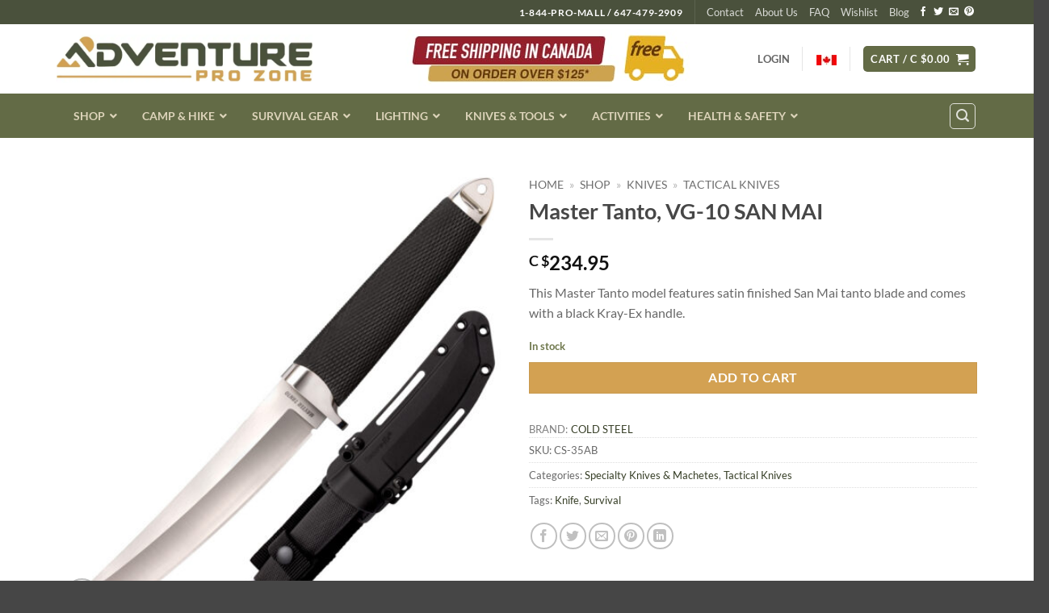

--- FILE ---
content_type: text/html; charset=UTF-8
request_url: https://www.adventureprozone.ca/product/master-tanto-san-mai/
body_size: 54775
content:
<!DOCTYPE html>
<html lang="en-US" class="loading-site no-js">
<head>
	<meta charset="UTF-8" />
	<link rel="profile" href="http://gmpg.org/xfn/11" />
	<link rel="pingback" href="https://www.adventureprozone.ca/xmlrpc.php" />

					<script>document.documentElement.className = document.documentElement.className + ' yes-js js_active js'</script>
			<script>(function(html){html.className = html.className.replace(/\bno-js\b/,'js')})(document.documentElement);</script>
<meta name='robots' content='index, follow, max-image-preview:large, max-snippet:-1, max-video-preview:-1' />
<meta name="viewport" content="width=device-width, initial-scale=1" />
	<!-- This site is optimized with the Yoast SEO plugin v26.8 - https://yoast.com/product/yoast-seo-wordpress/ -->
	<link media="all" href="https://www.adventureprozone.ca/wp-content/cache/autoptimize/css/autoptimize_801dbb347de3e7de9ff8cdbd9b672e6d.css" rel="stylesheet"><title>Master Tanto, VG-10 SAN MAI - Adventure Pro Zone</title><link rel="preload" as="style" href="https://fonts.googleapis.com/css?family=Abril%20FatFace%3A400%2C400i%2C700%2C700i%7CAlegreya%3A400%2C400i%2C700%2C700i%7CAlegreya%20Sans%3A400%2C400i%2C700%2C700i%7CAmatic%20SC%3A400%2C400i%2C700%2C700i%7CAnonymous%20Pro%3A400%2C400i%2C700%2C700i%7CArchitects%20Daughter%3A400%2C400i%2C700%2C700i%7CArchivo%3A400%2C400i%2C700%2C700i%7CArchivo%20Narrow%3A400%2C400i%2C700%2C700i%7CAsap%3A400%2C400i%2C700%2C700i%7CBarlow%3A400%2C400i%2C700%2C700i%7CBioRhyme%3A400%2C400i%2C700%2C700i%7CBonbon%3A400%2C400i%2C700%2C700i%7CCabin%3A400%2C400i%2C700%2C700i%7CCairo%3A400%2C400i%2C700%2C700i%7CCardo%3A400%2C400i%2C700%2C700i%7CChivo%3A400%2C400i%2C700%2C700i%7CConcert%20One%3A400%2C400i%2C700%2C700i%7CCormorant%3A400%2C400i%2C700%2C700i%7CCrimson%20Text%3A400%2C400i%2C700%2C700i%7CEczar%3A400%2C400i%2C700%2C700i%7CExo%202%3A400%2C400i%2C700%2C700i%7CFira%20Sans%3A400%2C400i%2C700%2C700i%7CFjalla%20One%3A400%2C400i%2C700%2C700i%7CFrank%20Ruhl%20Libre%3A400%2C400i%2C700%2C700i%7CGreat%20Vibes%3A400%2C400i%2C700%2C700i%7CHeebo%3A400%2C400i%2C700%2C700i%7CIBM%20Plex%3A400%2C400i%2C700%2C700i%7CInconsolata%3A400%2C400i%2C700%2C700i%7CIndie%20Flower%3A400%2C400i%2C700%2C700i%7CInknut%20Antiqua%3A400%2C400i%2C700%2C700i%7CInter%3A400%2C400i%2C700%2C700i%7CKarla%3A400%2C400i%2C700%2C700i%7CLibre%20Baskerville%3A400%2C400i%2C700%2C700i%7CLibre%20Franklin%3A400%2C400i%2C700%2C700i%7CMontserrat%3A400%2C400i%2C700%2C700i%7CNeuton%3A400%2C400i%2C700%2C700i%7CNotable%3A400%2C400i%2C700%2C700i%7CNothing%20You%20Could%20Do%3A400%2C400i%2C700%2C700i%7CNoto%20Sans%3A400%2C400i%2C700%2C700i%7CNunito%3A400%2C400i%2C700%2C700i%7COld%20Standard%20TT%3A400%2C400i%2C700%2C700i%7COxygen%3A400%2C400i%2C700%2C700i%7CPacifico%3A400%2C400i%2C700%2C700i%7CPoppins%3A400%2C400i%2C700%2C700i%7CProza%20Libre%3A400%2C400i%2C700%2C700i%7CPT%20Sans%3A400%2C400i%2C700%2C700i%7CPT%20Serif%3A400%2C400i%2C700%2C700i%7CRakkas%3A400%2C400i%2C700%2C700i%7CReenie%20Beanie%3A400%2C400i%2C700%2C700i%7CRoboto%20Slab%3A400%2C400i%2C700%2C700i%7CRopa%20Sans%3A400%2C400i%2C700%2C700i%7CRubik%3A400%2C400i%2C700%2C700i%7CShadows%20Into%20Light%3A400%2C400i%2C700%2C700i%7CSpace%20Mono%3A400%2C400i%2C700%2C700i%7CSpectral%3A400%2C400i%2C700%2C700i%7CSue%20Ellen%20Francisco%3A400%2C400i%2C700%2C700i%7CTitillium%20Web%3A400%2C400i%2C700%2C700i%7CUbuntu%3A400%2C400i%2C700%2C700i%7CVarela%3A400%2C400i%2C700%2C700i%7CVollkorn%3A400%2C400i%2C700%2C700i%7CWork%20Sans%3A400%2C400i%2C700%2C700i%7CYatra%20One%3A400%2C400i%2C700%2C700i&#038;display=swap" /><link rel="stylesheet" href="https://fonts.googleapis.com/css?family=Abril%20FatFace%3A400%2C400i%2C700%2C700i%7CAlegreya%3A400%2C400i%2C700%2C700i%7CAlegreya%20Sans%3A400%2C400i%2C700%2C700i%7CAmatic%20SC%3A400%2C400i%2C700%2C700i%7CAnonymous%20Pro%3A400%2C400i%2C700%2C700i%7CArchitects%20Daughter%3A400%2C400i%2C700%2C700i%7CArchivo%3A400%2C400i%2C700%2C700i%7CArchivo%20Narrow%3A400%2C400i%2C700%2C700i%7CAsap%3A400%2C400i%2C700%2C700i%7CBarlow%3A400%2C400i%2C700%2C700i%7CBioRhyme%3A400%2C400i%2C700%2C700i%7CBonbon%3A400%2C400i%2C700%2C700i%7CCabin%3A400%2C400i%2C700%2C700i%7CCairo%3A400%2C400i%2C700%2C700i%7CCardo%3A400%2C400i%2C700%2C700i%7CChivo%3A400%2C400i%2C700%2C700i%7CConcert%20One%3A400%2C400i%2C700%2C700i%7CCormorant%3A400%2C400i%2C700%2C700i%7CCrimson%20Text%3A400%2C400i%2C700%2C700i%7CEczar%3A400%2C400i%2C700%2C700i%7CExo%202%3A400%2C400i%2C700%2C700i%7CFira%20Sans%3A400%2C400i%2C700%2C700i%7CFjalla%20One%3A400%2C400i%2C700%2C700i%7CFrank%20Ruhl%20Libre%3A400%2C400i%2C700%2C700i%7CGreat%20Vibes%3A400%2C400i%2C700%2C700i%7CHeebo%3A400%2C400i%2C700%2C700i%7CIBM%20Plex%3A400%2C400i%2C700%2C700i%7CInconsolata%3A400%2C400i%2C700%2C700i%7CIndie%20Flower%3A400%2C400i%2C700%2C700i%7CInknut%20Antiqua%3A400%2C400i%2C700%2C700i%7CInter%3A400%2C400i%2C700%2C700i%7CKarla%3A400%2C400i%2C700%2C700i%7CLibre%20Baskerville%3A400%2C400i%2C700%2C700i%7CLibre%20Franklin%3A400%2C400i%2C700%2C700i%7CMontserrat%3A400%2C400i%2C700%2C700i%7CNeuton%3A400%2C400i%2C700%2C700i%7CNotable%3A400%2C400i%2C700%2C700i%7CNothing%20You%20Could%20Do%3A400%2C400i%2C700%2C700i%7CNoto%20Sans%3A400%2C400i%2C700%2C700i%7CNunito%3A400%2C400i%2C700%2C700i%7COld%20Standard%20TT%3A400%2C400i%2C700%2C700i%7COxygen%3A400%2C400i%2C700%2C700i%7CPacifico%3A400%2C400i%2C700%2C700i%7CPoppins%3A400%2C400i%2C700%2C700i%7CProza%20Libre%3A400%2C400i%2C700%2C700i%7CPT%20Sans%3A400%2C400i%2C700%2C700i%7CPT%20Serif%3A400%2C400i%2C700%2C700i%7CRakkas%3A400%2C400i%2C700%2C700i%7CReenie%20Beanie%3A400%2C400i%2C700%2C700i%7CRoboto%20Slab%3A400%2C400i%2C700%2C700i%7CRopa%20Sans%3A400%2C400i%2C700%2C700i%7CRubik%3A400%2C400i%2C700%2C700i%7CShadows%20Into%20Light%3A400%2C400i%2C700%2C700i%7CSpace%20Mono%3A400%2C400i%2C700%2C700i%7CSpectral%3A400%2C400i%2C700%2C700i%7CSue%20Ellen%20Francisco%3A400%2C400i%2C700%2C700i%7CTitillium%20Web%3A400%2C400i%2C700%2C700i%7CUbuntu%3A400%2C400i%2C700%2C700i%7CVarela%3A400%2C400i%2C700%2C700i%7CVollkorn%3A400%2C400i%2C700%2C700i%7CWork%20Sans%3A400%2C400i%2C700%2C700i%7CYatra%20One%3A400%2C400i%2C700%2C700i&#038;display=swap" media="print" onload="this.media='all'" /><noscript><link rel="stylesheet" href="https://fonts.googleapis.com/css?family=Abril%20FatFace%3A400%2C400i%2C700%2C700i%7CAlegreya%3A400%2C400i%2C700%2C700i%7CAlegreya%20Sans%3A400%2C400i%2C700%2C700i%7CAmatic%20SC%3A400%2C400i%2C700%2C700i%7CAnonymous%20Pro%3A400%2C400i%2C700%2C700i%7CArchitects%20Daughter%3A400%2C400i%2C700%2C700i%7CArchivo%3A400%2C400i%2C700%2C700i%7CArchivo%20Narrow%3A400%2C400i%2C700%2C700i%7CAsap%3A400%2C400i%2C700%2C700i%7CBarlow%3A400%2C400i%2C700%2C700i%7CBioRhyme%3A400%2C400i%2C700%2C700i%7CBonbon%3A400%2C400i%2C700%2C700i%7CCabin%3A400%2C400i%2C700%2C700i%7CCairo%3A400%2C400i%2C700%2C700i%7CCardo%3A400%2C400i%2C700%2C700i%7CChivo%3A400%2C400i%2C700%2C700i%7CConcert%20One%3A400%2C400i%2C700%2C700i%7CCormorant%3A400%2C400i%2C700%2C700i%7CCrimson%20Text%3A400%2C400i%2C700%2C700i%7CEczar%3A400%2C400i%2C700%2C700i%7CExo%202%3A400%2C400i%2C700%2C700i%7CFira%20Sans%3A400%2C400i%2C700%2C700i%7CFjalla%20One%3A400%2C400i%2C700%2C700i%7CFrank%20Ruhl%20Libre%3A400%2C400i%2C700%2C700i%7CGreat%20Vibes%3A400%2C400i%2C700%2C700i%7CHeebo%3A400%2C400i%2C700%2C700i%7CIBM%20Plex%3A400%2C400i%2C700%2C700i%7CInconsolata%3A400%2C400i%2C700%2C700i%7CIndie%20Flower%3A400%2C400i%2C700%2C700i%7CInknut%20Antiqua%3A400%2C400i%2C700%2C700i%7CInter%3A400%2C400i%2C700%2C700i%7CKarla%3A400%2C400i%2C700%2C700i%7CLibre%20Baskerville%3A400%2C400i%2C700%2C700i%7CLibre%20Franklin%3A400%2C400i%2C700%2C700i%7CMontserrat%3A400%2C400i%2C700%2C700i%7CNeuton%3A400%2C400i%2C700%2C700i%7CNotable%3A400%2C400i%2C700%2C700i%7CNothing%20You%20Could%20Do%3A400%2C400i%2C700%2C700i%7CNoto%20Sans%3A400%2C400i%2C700%2C700i%7CNunito%3A400%2C400i%2C700%2C700i%7COld%20Standard%20TT%3A400%2C400i%2C700%2C700i%7COxygen%3A400%2C400i%2C700%2C700i%7CPacifico%3A400%2C400i%2C700%2C700i%7CPoppins%3A400%2C400i%2C700%2C700i%7CProza%20Libre%3A400%2C400i%2C700%2C700i%7CPT%20Sans%3A400%2C400i%2C700%2C700i%7CPT%20Serif%3A400%2C400i%2C700%2C700i%7CRakkas%3A400%2C400i%2C700%2C700i%7CReenie%20Beanie%3A400%2C400i%2C700%2C700i%7CRoboto%20Slab%3A400%2C400i%2C700%2C700i%7CRopa%20Sans%3A400%2C400i%2C700%2C700i%7CRubik%3A400%2C400i%2C700%2C700i%7CShadows%20Into%20Light%3A400%2C400i%2C700%2C700i%7CSpace%20Mono%3A400%2C400i%2C700%2C700i%7CSpectral%3A400%2C400i%2C700%2C700i%7CSue%20Ellen%20Francisco%3A400%2C400i%2C700%2C700i%7CTitillium%20Web%3A400%2C400i%2C700%2C700i%7CUbuntu%3A400%2C400i%2C700%2C700i%7CVarela%3A400%2C400i%2C700%2C700i%7CVollkorn%3A400%2C400i%2C700%2C700i%7CWork%20Sans%3A400%2C400i%2C700%2C700i%7CYatra%20One%3A400%2C400i%2C700%2C700i&#038;display=swap" /></noscript>
	<meta name="description" content="This Master Tanto model features satin finished San Mai tanto blade and comes with a black Kray-Ex handle." />
	<link rel="canonical" href="https://www.adventureprozone.ca/product/master-tanto-san-mai/" />
	<meta property="og:locale" content="en_US" />
	<meta property="og:type" content="product" />
	<meta property="og:title" content="Master Tanto, VG-10 SAN MAI - Adventure Pro Zone" />
	<meta property="og:description" content="This Master Tanto model features satin finished San Mai tanto blade and comes with a black Kray-Ex handle." />
	<meta property="og:url" content="https://www.adventureprozone.ca/product/master-tanto-san-mai/" />
	<meta property="og:site_name" content="Adventure Pro Zone" />
	<meta property="article:modified_time" content="2025-03-29T00:08:36+00:00" />
	<meta property="og:image" content="https://www.adventureprozone.ca/wp-content/uploads/2021/08/CS-35AB.jpg" />
	<meta property="og:image:width" content="1024" />
	<meta property="og:image:height" content="1024" />
	<meta property="og:image:type" content="image/jpeg" /><meta property="og:image" content="https://www.adventureprozone.ca/wp-content/uploads/2021/08/CS-35AB_2.jpg" />
	<meta property="og:image:width" content="1000" />
	<meta property="og:image:height" content="1000" />
	<meta property="og:image:type" content="image/jpeg" /><meta property="og:image" content="https://www.adventureprozone.ca/wp-content/uploads/2021/08/CS-35AB_3.jpg" />
	<meta property="og:image:width" content="1000" />
	<meta property="og:image:height" content="1000" />
	<meta property="og:image:type" content="image/jpeg" /><meta property="og:image" content="https://www.adventureprozone.ca/wp-content/uploads/2021/08/CS-35AB_4.jpg" />
	<meta property="og:image:width" content="1000" />
	<meta property="og:image:height" content="1000" />
	<meta property="og:image:type" content="image/jpeg" />
	<meta name="twitter:card" content="summary_large_image" />
	<meta name="twitter:label1" content="Price" />
	<meta name="twitter:data1" content="C $234.95" />
	<meta name="twitter:label2" content="Availability" />
	<meta name="twitter:data2" content="In stock" />
	<script type="application/ld+json" class="yoast-schema-graph">{"@context":"https://schema.org","@graph":[{"@type":["WebPage","ItemPage"],"@id":"https://www.adventureprozone.ca/product/master-tanto-san-mai/","url":"https://www.adventureprozone.ca/product/master-tanto-san-mai/","name":"Master Tanto, VG-10 SAN MAI - Adventure Pro Zone","isPartOf":{"@id":"https://www.adventureprozone.ca/#website"},"primaryImageOfPage":{"@id":"https://www.adventureprozone.ca/product/master-tanto-san-mai/#primaryimage"},"image":{"@id":"https://www.adventureprozone.ca/product/master-tanto-san-mai/#primaryimage"},"thumbnailUrl":"https://www.adventureprozone.ca/wp-content/uploads/2021/08/CS-35AB.jpg","description":"This Master Tanto model features satin finished San Mai tanto blade and comes with a black Kray-Ex handle.","breadcrumb":{"@id":"https://www.adventureprozone.ca/product/master-tanto-san-mai/#breadcrumb"},"inLanguage":"en-US","potentialAction":{"@type":"BuyAction","target":"https://www.adventureprozone.ca/product/master-tanto-san-mai/"}},{"@type":"ImageObject","inLanguage":"en-US","@id":"https://www.adventureprozone.ca/product/master-tanto-san-mai/#primaryimage","url":"https://www.adventureprozone.ca/wp-content/uploads/2021/08/CS-35AB.jpg","contentUrl":"https://www.adventureprozone.ca/wp-content/uploads/2021/08/CS-35AB.jpg","width":1024,"height":1024,"caption":"MASTER TANTO, VG-10 SAN MAI"},{"@type":"BreadcrumbList","@id":"https://www.adventureprozone.ca/product/master-tanto-san-mai/#breadcrumb","itemListElement":[{"@type":"ListItem","position":1,"name":"Home","item":"https://www.adventureprozone.ca/"},{"@type":"ListItem","position":2,"name":"Shop","item":"https://www.adventureprozone.ca/shop/"},{"@type":"ListItem","position":3,"name":"KNIVES","item":"https://www.adventureprozone.ca/product-category/knives/"},{"@type":"ListItem","position":4,"name":"Tactical Knives"}]},{"@type":"WebSite","@id":"https://www.adventureprozone.ca/#website","url":"https://www.adventureprozone.ca/","name":"Adventure Pro Zone","description":"Gear You Trust — Wherever the Outdoors Takes You.","publisher":{"@id":"https://www.adventureprozone.ca/#organization"},"potentialAction":[{"@type":"SearchAction","target":{"@type":"EntryPoint","urlTemplate":"https://www.adventureprozone.ca/?s={search_term_string}"},"query-input":{"@type":"PropertyValueSpecification","valueRequired":true,"valueName":"search_term_string"}}],"inLanguage":"en-US"},{"@type":"Organization","@id":"https://www.adventureprozone.ca/#organization","name":"Adventure Pro Zone","url":"https://www.adventureprozone.ca/","logo":{"@type":"ImageObject","inLanguage":"en-US","@id":"https://www.adventureprozone.ca/#/schema/logo/image/","url":"https://www.adventureprozone.ca/wp-content/uploads/2019/09/APZ-Logo_invoice.jpg","contentUrl":"https://www.adventureprozone.ca/wp-content/uploads/2019/09/APZ-Logo_invoice.jpg","width":400,"height":120,"caption":"Adventure Pro Zone"},"image":{"@id":"https://www.adventureprozone.ca/#/schema/logo/image/"},"hasMerchantReturnPolicy":{"@type":"MerchantReturnPolicy","merchantReturnLink":"https://www.adventureprozone.ca/shipping-and-returns/"}}]}</script>
	<meta property="product:brand" content="Cold Steel" />
	<meta property="product:price:amount" content="234.95" />
	<meta property="product:price:currency" content="CAD" />
	<meta property="og:availability" content="instock" />
	<meta property="product:availability" content="instock" />
	<meta property="product:retailer_item_id" content="CS-35AB" />
	<meta property="product:condition" content="new" />
	<!-- / Yoast SEO plugin. -->


<link rel='dns-prefetch' href='//www.googletagmanager.com' />
<link href='https://fonts.gstatic.com' crossorigin rel='preconnect' />
<link rel='prefetch' href='https://www.adventureprozone.ca/wp-content/themes/flatsome/assets/js/flatsome.js?ver=e2eddd6c228105dac048' />
<link rel='prefetch' href='https://www.adventureprozone.ca/wp-content/themes/flatsome/assets/js/chunk.slider.js?ver=3.20.4' />
<link rel='prefetch' href='https://www.adventureprozone.ca/wp-content/themes/flatsome/assets/js/chunk.popups.js?ver=3.20.4' />
<link rel='prefetch' href='https://www.adventureprozone.ca/wp-content/themes/flatsome/assets/js/chunk.tooltips.js?ver=3.20.4' />
<link rel='prefetch' href='https://www.adventureprozone.ca/wp-content/themes/flatsome/assets/js/woocommerce.js?ver=1c9be63d628ff7c3ff4c' />
<link rel="alternate" type="application/rss+xml" title="Adventure Pro Zone &raquo; Feed" href="https://www.adventureprozone.ca/feed/" />
<link rel="alternate" type="application/rss+xml" title="Adventure Pro Zone &raquo; Comments Feed" href="https://www.adventureprozone.ca/comments/feed/" />
<link rel="alternate" type="application/rss+xml" title="Adventure Pro Zone &raquo; Master Tanto, VG-10 SAN MAI Comments Feed" href="https://www.adventureprozone.ca/product/master-tanto-san-mai/feed/" />
<link rel="alternate" title="oEmbed (JSON)" type="application/json+oembed" href="https://www.adventureprozone.ca/wp-json/oembed/1.0/embed?url=https%3A%2F%2Fwww.adventureprozone.ca%2Fproduct%2Fmaster-tanto-san-mai%2F" />
<link rel="alternate" title="oEmbed (XML)" type="text/xml+oembed" href="https://www.adventureprozone.ca/wp-json/oembed/1.0/embed?url=https%3A%2F%2Fwww.adventureprozone.ca%2Fproduct%2Fmaster-tanto-san-mai%2F&#038;format=xml" />
<style id='wp-img-auto-sizes-contain-inline-css' type='text/css'>
img:is([sizes=auto i],[sizes^="auto," i]){contain-intrinsic-size:3000px 1500px}
/*# sourceURL=wp-img-auto-sizes-contain-inline-css */
</style>


<style id='woocommerce-inline-inline-css' type='text/css'>
.woocommerce form .form-row .required { visibility: visible; }
/*# sourceURL=woocommerce-inline-inline-css */
</style>












<style id='flatsome-main-inline-css' type='text/css'>
@font-face {
				font-family: "fl-icons";
				font-display: block;
				src: url(https://www.adventureprozone.ca/wp-content/themes/flatsome/assets/css/icons/fl-icons.eot?v=3.20.4);
				src:
					url(https://www.adventureprozone.ca/wp-content/themes/flatsome/assets/css/icons/fl-icons.eot#iefix?v=3.20.4) format("embedded-opentype"),
					url(https://www.adventureprozone.ca/wp-content/themes/flatsome/assets/css/icons/fl-icons.woff2?v=3.20.4) format("woff2"),
					url(https://www.adventureprozone.ca/wp-content/themes/flatsome/assets/css/icons/fl-icons.ttf?v=3.20.4) format("truetype"),
					url(https://www.adventureprozone.ca/wp-content/themes/flatsome/assets/css/icons/fl-icons.woff?v=3.20.4) format("woff"),
					url(https://www.adventureprozone.ca/wp-content/themes/flatsome/assets/css/icons/fl-icons.svg?v=3.20.4#fl-icons) format("svg");
			}
/*# sourceURL=flatsome-main-inline-css */
</style>


<script type="text/template" id="tmpl-variation-template">
	<div class="woocommerce-variation-description">{{{ data.variation.variation_description }}}</div>
	<div class="woocommerce-variation-price">{{{ data.variation.price_html }}}</div>
	<div class="woocommerce-variation-availability">{{{ data.variation.availability_html }}}</div>
</script>
<script type="text/template" id="tmpl-unavailable-variation-template">
	<p role="alert">Sorry, this product is unavailable. Please choose a different combination.</p>
</script>
<script type="text/javascript" src="https://www.adventureprozone.ca/wp-includes/js/jquery/jquery.min.js?ver=3.7.1" id="jquery-core-js"></script>


<script type="text/javascript" id="wc-add-to-cart-js-extra">
/* <![CDATA[ */
var wc_add_to_cart_params = {"ajax_url":"/wp-admin/admin-ajax.php","wc_ajax_url":"/?wc-ajax=%%endpoint%%","i18n_view_cart":"View cart","cart_url":"https://www.adventureprozone.ca/cart/","is_cart":"","cart_redirect_after_add":"no"};
//# sourceURL=wc-add-to-cart-js-extra
/* ]]> */
</script>



<script type="text/javascript" id="wc-single-product-js-extra">
/* <![CDATA[ */
var wc_single_product_params = {"i18n_required_rating_text":"Please select a rating","i18n_rating_options":["1 of 5 stars","2 of 5 stars","3 of 5 stars","4 of 5 stars","5 of 5 stars"],"i18n_product_gallery_trigger_text":"View full-screen image gallery","review_rating_required":"yes","flexslider":{"rtl":false,"animation":"slide","smoothHeight":true,"directionNav":false,"controlNav":"thumbnails","slideshow":false,"animationSpeed":500,"animationLoop":false,"allowOneSlide":false},"zoom_enabled":"","zoom_options":[],"photoswipe_enabled":"1","photoswipe_options":{"shareEl":false,"closeOnScroll":false,"history":false,"hideAnimationDuration":0,"showAnimationDuration":0},"flexslider_enabled":""};
//# sourceURL=wc-single-product-js-extra
/* ]]> */
</script>



<!-- Google tag (gtag.js) snippet added by Site Kit -->
<!-- Google Analytics snippet added by Site Kit -->
<!-- Google Ads snippet added by Site Kit -->
<script type="text/javascript" src="https://www.googletagmanager.com/gtag/js?id=GT-WRDGC42" id="google_gtagjs-js" async></script>
<script type="text/javascript" id="google_gtagjs-js-after">
/* <![CDATA[ */
window.dataLayer = window.dataLayer || [];function gtag(){dataLayer.push(arguments);}
gtag("set","linker",{"domains":["www.adventureprozone.ca"]});
gtag("js", new Date());
gtag("set", "developer_id.dZTNiMT", true);
gtag("config", "GT-WRDGC42");
gtag("config", "AW-878821080");
 window._googlesitekit = window._googlesitekit || {}; window._googlesitekit.throttledEvents = []; window._googlesitekit.gtagEvent = (name, data) => { var key = JSON.stringify( { name, data } ); if ( !! window._googlesitekit.throttledEvents[ key ] ) { return; } window._googlesitekit.throttledEvents[ key ] = true; setTimeout( () => { delete window._googlesitekit.throttledEvents[ key ]; }, 5 ); gtag( "event", name, { ...data, event_source: "site-kit" } ); }; 
//# sourceURL=google_gtagjs-js-after
/* ]]> */
</script>

<script type="text/javascript" id="wp-util-js-extra">
/* <![CDATA[ */
var _wpUtilSettings = {"ajax":{"url":"/wp-admin/admin-ajax.php"}};
//# sourceURL=wp-util-js-extra
/* ]]> */
</script>

<script type="text/javascript" id="wc-add-to-cart-variation-js-extra">
/* <![CDATA[ */
var wc_add_to_cart_variation_params = {"wc_ajax_url":"/?wc-ajax=%%endpoint%%","i18n_no_matching_variations_text":"Sorry, no products matched your selection. Please choose a different combination.","i18n_make_a_selection_text":"Please select some product options before adding this product to your cart.","i18n_unavailable_text":"Sorry, this product is unavailable. Please choose a different combination.","i18n_reset_alert_text":"Your selection has been reset. Please select some product options before adding this product to your cart."};
//# sourceURL=wc-add-to-cart-variation-js-extra
/* ]]> */
</script>

<link rel="https://api.w.org/" href="https://www.adventureprozone.ca/wp-json/" /><link rel="alternate" title="JSON" type="application/json" href="https://www.adventureprozone.ca/wp-json/wp/v2/product/43547" /><link rel="EditURI" type="application/rsd+xml" title="RSD" href="https://www.adventureprozone.ca/xmlrpc.php?rsd" />
<link rel='shortlink' href='https://www.adventureprozone.ca/?p=43547' />
<meta name="generator" content="Site Kit by Google 1.170.0" /><style id="ubermenu-custom-generated-css">
/** Font Awesome 4 Compatibility **/
.fa{font-style:normal;font-variant:normal;font-weight:normal;font-family:FontAwesome;}

/** UberMenu Custom Menu Styles (Customizer) **/
/* main */
 .ubermenu-main { background:#636b46; border:1px solid #636b46; }
 .ubermenu-main .ubermenu-item-level-0 > .ubermenu-target { font-size:14px; text-transform:uppercase; color:#ddd4ba; border-left:1px solid #636b46; }
 .ubermenu.ubermenu-main .ubermenu-item-level-0:hover > .ubermenu-target, .ubermenu-main .ubermenu-item-level-0.ubermenu-active > .ubermenu-target { color:#ffffff; background:#636b46; }
 .ubermenu-main .ubermenu-item-level-0.ubermenu-current-menu-item > .ubermenu-target, .ubermenu-main .ubermenu-item-level-0.ubermenu-current-menu-parent > .ubermenu-target, .ubermenu-main .ubermenu-item-level-0.ubermenu-current-menu-ancestor > .ubermenu-target { color:#ffffff; background:#636b46; }
 .ubermenu-main .ubermenu-item.ubermenu-item-level-0 > .ubermenu-highlight { color:#ffffff; background:#636b46; }
 .ubermenu.ubermenu-main .ubermenu-item-level-0 > .ubermenu-target { background:#636b46; }
 .ubermenu-main .ubermenu-item-normal > .ubermenu-target,.ubermenu-main .ubermenu-submenu .ubermenu-target,.ubermenu-main .ubermenu-submenu .ubermenu-nonlink,.ubermenu-main .ubermenu-submenu .ubermenu-widget,.ubermenu-main .ubermenu-submenu .ubermenu-custom-content-padded,.ubermenu-main .ubermenu-submenu .ubermenu-retractor,.ubermenu-main .ubermenu-submenu .ubermenu-colgroup .ubermenu-column,.ubermenu-main .ubermenu-submenu.ubermenu-submenu-type-stack > .ubermenu-item-normal > .ubermenu-target,.ubermenu-main .ubermenu-submenu.ubermenu-submenu-padded { padding:8px 20px; }
 .ubermenu-main .ubermenu-grid-row { padding-right:8px 20px; }
 .ubermenu-main .ubermenu-grid-row .ubermenu-target { padding-right:0; }
 .ubermenu-main.ubermenu-sub-indicators .ubermenu-submenu :not(.ubermenu-tabs-layout-right) .ubermenu-has-submenu-drop > .ubermenu-target { padding-right:25px; }
 .ubermenu-main .ubermenu-submenu .ubermenu-item-header > .ubermenu-target, .ubermenu-main .ubermenu-tab > .ubermenu-target { font-size:14px; }
 .ubermenu-main .ubermenu-submenu .ubermenu-item-header > .ubermenu-target:hover { color:#dd9933; }
 .ubermenu-main .ubermenu-submenu .ubermenu-item-header.ubermenu-current-menu-item > .ubermenu-target { color:#dd9933; }
 .ubermenu-main .ubermenu-nav .ubermenu-submenu .ubermenu-item-header > .ubermenu-target { font-weight:bold; }
 .ubermenu.ubermenu-main .ubermenu-item-normal > .ubermenu-target:hover, .ubermenu.ubermenu-main .ubermenu-item-normal.ubermenu-active > .ubermenu-target { color:#dd9933; }
 .ubermenu-main .ubermenu-item-normal.ubermenu-current-menu-item > .ubermenu-target { color:#dd9933; }
 .ubermenu-main .ubermenu-item-normal > .ubermenu-target { font-size:14px; }
 .ubermenu-main .ubermenu-badge { color:#ddd4ba; background-color:#636b46; font-weight:normal; }


/** UberMenu Custom Menu Item Styles (Menu Item Settings) **/
/* 45135 */  .ubermenu .ubermenu-item-45135 > .ubermenu-target.ubermenu-item-layout-image_left > .ubermenu-target-text { padding-left:40px; }
             .ubermenu .ubermenu-item-45135 > .ubermenu-item-layout-image_left > .ubermenu-target-title, .ubermenu .ubermenu-item-45135 > .ubermenu-item-layout-image_right > .ubermenu-target-title { padding-top:5px; }
/* 45132 */  .ubermenu .ubermenu-item-45132 > .ubermenu-target.ubermenu-item-layout-image_left > .ubermenu-target-text { padding-left:40px; }
             .ubermenu .ubermenu-item-45132 > .ubermenu-item-layout-image_left > .ubermenu-target-title, .ubermenu .ubermenu-item-45132 > .ubermenu-item-layout-image_right > .ubermenu-target-title { padding-top:5px; }
/* 45133 */  .ubermenu .ubermenu-item-45133 > .ubermenu-target.ubermenu-item-layout-image_left > .ubermenu-target-text { padding-left:40px; }
             .ubermenu .ubermenu-item-45133 > .ubermenu-item-layout-image_left > .ubermenu-target-title, .ubermenu .ubermenu-item-45133 > .ubermenu-item-layout-image_right > .ubermenu-target-title { padding-top:5px; }
/* 45131 */  .ubermenu .ubermenu-item-45131 > .ubermenu-target.ubermenu-item-layout-image_left > .ubermenu-target-text { padding-left:40px; }
             .ubermenu .ubermenu-item-45131 > .ubermenu-item-layout-image_left > .ubermenu-target-title, .ubermenu .ubermenu-item-45131 > .ubermenu-item-layout-image_right > .ubermenu-target-title { padding-top:5px; }
/* 45134 */  .ubermenu .ubermenu-item-45134 > .ubermenu-target.ubermenu-item-layout-image_left > .ubermenu-target-text { padding-left:40px; }
             .ubermenu .ubermenu-item-45134 > .ubermenu-item-layout-image_left > .ubermenu-target-title, .ubermenu .ubermenu-item-45134 > .ubermenu-item-layout-image_right > .ubermenu-target-title { padding-top:5px; }
/* 45137 */  .ubermenu .ubermenu-item-45137 > .ubermenu-target.ubermenu-item-layout-image_left > .ubermenu-target-text { padding-left:40px; }
             .ubermenu .ubermenu-item-45137 > .ubermenu-item-layout-image_left > .ubermenu-target-title, .ubermenu .ubermenu-item-45137 > .ubermenu-item-layout-image_right > .ubermenu-target-title { padding-top:5px; }
/* 45210 */  .ubermenu .ubermenu-item.ubermenu-item-45210 > .ubermenu-target,.ubermenu .ubermenu-item.ubermenu-item-45210 > .ubermenu-content-block,.ubermenu .ubermenu-item.ubermenu-item-45210.ubermenu-custom-content-padded { padding:15px 20px; }

/* Status: Loaded from Transient */

</style>	<noscript><style>.woocommerce-product-gallery{ opacity: 1 !important; }</style></noscript>
	
<!-- Google Tag Manager snippet added by Site Kit -->
<script type="text/javascript">
/* <![CDATA[ */

			( function( w, d, s, l, i ) {
				w[l] = w[l] || [];
				w[l].push( {'gtm.start': new Date().getTime(), event: 'gtm.js'} );
				var f = d.getElementsByTagName( s )[0],
					j = d.createElement( s ), dl = l != 'dataLayer' ? '&l=' + l : '';
				j.async = true;
				j.src = 'https://www.googletagmanager.com/gtm.js?id=' + i + dl;
				f.parentNode.insertBefore( j, f );
			} )( window, document, 'script', 'dataLayer', 'GTM-T5C3ZJ' );
			
/* ]]> */
</script>

<!-- End Google Tag Manager snippet added by Site Kit -->
<link rel="icon" href="https://www.adventureprozone.ca/wp-content/uploads/2025/11/APZ-Favicon-100x100.jpg" sizes="32x32" />
<link rel="icon" href="https://www.adventureprozone.ca/wp-content/uploads/2025/11/APZ-Favicon-280x280.jpg" sizes="192x192" />
<link rel="apple-touch-icon" href="https://www.adventureprozone.ca/wp-content/uploads/2025/11/APZ-Favicon-280x280.jpg" />
<meta name="msapplication-TileImage" content="https://www.adventureprozone.ca/wp-content/uploads/2025/11/APZ-Favicon-280x280.jpg" />
<style id="custom-css" type="text/css">:root {--primary-color: #636B46;--fs-color-primary: #636B46;--fs-color-secondary: #cda34f;--fs-color-success: #6F784D;--fs-color-alert: #951F2B;--fs-color-base: #686868;--fs-experimental-link-color: #373F27;--fs-experimental-link-color-hover: #DD9933;}.tooltipster-base {--tooltip-color: #fff;--tooltip-bg-color: #000;}.off-canvas-right .mfp-content, .off-canvas-left .mfp-content {--drawer-width: 300px;}.off-canvas .mfp-content.off-canvas-cart {--drawer-width: 360px;}.container-width, .full-width .ubermenu-nav, .container, .row{max-width: 1170px}.row.row-collapse{max-width: 1140px}.row.row-small{max-width: 1162.5px}.row.row-large{max-width: 1200px}.header-main{height: 86px}#logo img{max-height: 86px}#logo{width:317px;}#logo img{padding:5px 0;}.header-bottom{min-height: 55px}.header-top{min-height: 30px}.transparent .header-main{height: 30px}.transparent #logo img{max-height: 30px}.has-transparent + .page-title:first-of-type,.has-transparent + #main > .page-title,.has-transparent + #main > div > .page-title,.has-transparent + #main .page-header-wrapper:first-of-type .page-title{padding-top: 110px;}.header.show-on-scroll,.stuck .header-main{height:70px!important}.stuck #logo img{max-height: 70px!important}.search-form{ width: 60%;}.header-bg-color {background-color: rgba(255,255,255,0.55)}.header-bottom {background-color: #636B46}.header-main .nav > li > a{line-height: 16px }.stuck .header-main .nav > li > a{line-height: 50px }.header-bottom-nav > li > a{line-height: 16px }@media (max-width: 549px) {.header-main{height: 70px}#logo img{max-height: 70px}}.nav-dropdown{font-size:100%}.header-top{background-color:rgba(55,63,39,0.9)!important;}h1,h2,h3,h4,h5,h6,.heading-font{color: #474747;}body{font-size: 100%;}@media screen and (max-width: 549px){body{font-size: 100%;}}body{font-family: Lato, sans-serif;}body {font-weight: 400;font-style: normal;}.nav > li > a {font-family: Lato, sans-serif;}.mobile-sidebar-levels-2 .nav > li > ul > li > a {font-family: Lato, sans-serif;}.nav > li > a,.mobile-sidebar-levels-2 .nav > li > ul > li > a {font-weight: 700;font-style: normal;}h1,h2,h3,h4,h5,h6,.heading-font, .off-canvas-center .nav-sidebar.nav-vertical > li > a{font-family: Lato, sans-serif;}h1,h2,h3,h4,h5,h6,.heading-font,.banner h1,.banner h2 {font-weight: 700;font-style: normal;}.alt-font{font-family: "Dancing Script", sans-serif;}.alt-font {font-weight: 400!important;font-style: normal!important;}.header:not(.transparent) .header-bottom-nav.nav > li > a{color: #DDD4BA;}.header:not(.transparent) .header-bottom-nav.nav > li > a:hover,.header:not(.transparent) .header-bottom-nav.nav > li.active > a,.header:not(.transparent) .header-bottom-nav.nav > li.current > a,.header:not(.transparent) .header-bottom-nav.nav > li > a.active,.header:not(.transparent) .header-bottom-nav.nav > li > a.current{color: #FFFFFF;}.header-bottom-nav.nav-line-bottom > li > a:before,.header-bottom-nav.nav-line-grow > li > a:before,.header-bottom-nav.nav-line > li > a:before,.header-bottom-nav.nav-box > li > a:hover,.header-bottom-nav.nav-box > li.active > a,.header-bottom-nav.nav-pills > li > a:hover,.header-bottom-nav.nav-pills > li.active > a{color:#FFF!important;background-color: #FFFFFF;}.widget:where(:not(.widget_shopping_cart)) a{color: #505160;}.widget:where(:not(.widget_shopping_cart)) a:hover{color: #DD9933;}.widget .tagcloud a:hover{border-color: #DD9933; background-color: #DD9933;}.shop-page-title.featured-title .title-overlay{background-color: rgba(0,0,0,0.3);}.current .breadcrumb-step, [data-icon-label]:after, .button#place_order,.button.checkout,.checkout-button,.single_add_to_cart_button.button, .sticky-add-to-cart-select-options-button{background-color: #d3a152!important }.badge-inner.on-sale{background-color: #d3a152}.star-rating span:before,.star-rating:before, .woocommerce-page .star-rating:before, .stars a:hover:after, .stars a.active:after{color: #cda34f}.shop-page-title.featured-title .title-bg{ background-image: url(https://www.adventureprozone.ca/wp-content/uploads/2021/08/CS-35AB.jpg)!important;}@media screen and (min-width: 550px){.products .box-vertical .box-image{min-width: 280px!important;width: 280px!important;}}.footer-2{background-color: #4b523c}.absolute-footer, html{background-color: rgba(45,45,45,0.88)}.nav-vertical-fly-out > li + li {border-top-width: 1px; border-top-style: solid;}/* Custom CSS */.pwb-single-product-brands {color:#808080;text-transform:uppercase;font-size:13px;}.es_button .es_textbox_button {background-color: #7a8972;}.es_button .es_textbox_button:hover {background-color: #dd9933;}.my-brand {color:#808080;text-transform:uppercase;font-size:12px;}body.woocommerce-cart [name='apply_coupon'] {background-color: rgba(99,107,70, 1) !important;color: rgba(255, 255, 255, 1) !important;border-color: rgba(99,107,70, 1) !important;text-shadow: none !important;text-transform: uppercase !important;font-weight: bold !important;}.ubermenu-main .ubermenu-submenu .ubermenu-submenu li:last-child a {padding-bottom: 20px !important;}li {margin-bottom: .1em; }div.discontinued_status_message {font-weight: 900;color: red;}/* Custom CSS Mobile */@media (max-width: 549px){.single-product .footer-1{display: none;}}.label-new.menu-item > a:after{content:"New";}.label-hot.menu-item > a:after{content:"Hot";}.label-sale.menu-item > a:after{content:"Sale";}.label-popular.menu-item > a:after{content:"Popular";}</style><style id="kirki-inline-styles">/* latin-ext */
@font-face {
  font-family: 'Lato';
  font-style: normal;
  font-weight: 400;
  font-display: swap;
  src: url(https://www.adventureprozone.ca/wp-content/fonts/lato/S6uyw4BMUTPHjxAwXjeu.woff2) format('woff2');
  unicode-range: U+0100-02BA, U+02BD-02C5, U+02C7-02CC, U+02CE-02D7, U+02DD-02FF, U+0304, U+0308, U+0329, U+1D00-1DBF, U+1E00-1E9F, U+1EF2-1EFF, U+2020, U+20A0-20AB, U+20AD-20C0, U+2113, U+2C60-2C7F, U+A720-A7FF;
}
/* latin */
@font-face {
  font-family: 'Lato';
  font-style: normal;
  font-weight: 400;
  font-display: swap;
  src: url(https://www.adventureprozone.ca/wp-content/fonts/lato/S6uyw4BMUTPHjx4wXg.woff2) format('woff2');
  unicode-range: U+0000-00FF, U+0131, U+0152-0153, U+02BB-02BC, U+02C6, U+02DA, U+02DC, U+0304, U+0308, U+0329, U+2000-206F, U+20AC, U+2122, U+2191, U+2193, U+2212, U+2215, U+FEFF, U+FFFD;
}
/* latin-ext */
@font-face {
  font-family: 'Lato';
  font-style: normal;
  font-weight: 700;
  font-display: swap;
  src: url(https://www.adventureprozone.ca/wp-content/fonts/lato/S6u9w4BMUTPHh6UVSwaPGR_p.woff2) format('woff2');
  unicode-range: U+0100-02BA, U+02BD-02C5, U+02C7-02CC, U+02CE-02D7, U+02DD-02FF, U+0304, U+0308, U+0329, U+1D00-1DBF, U+1E00-1E9F, U+1EF2-1EFF, U+2020, U+20A0-20AB, U+20AD-20C0, U+2113, U+2C60-2C7F, U+A720-A7FF;
}
/* latin */
@font-face {
  font-family: 'Lato';
  font-style: normal;
  font-weight: 700;
  font-display: swap;
  src: url(https://www.adventureprozone.ca/wp-content/fonts/lato/S6u9w4BMUTPHh6UVSwiPGQ.woff2) format('woff2');
  unicode-range: U+0000-00FF, U+0131, U+0152-0153, U+02BB-02BC, U+02C6, U+02DA, U+02DC, U+0304, U+0308, U+0329, U+2000-206F, U+20AC, U+2122, U+2191, U+2193, U+2212, U+2215, U+FEFF, U+FFFD;
}/* vietnamese */
@font-face {
  font-family: 'Dancing Script';
  font-style: normal;
  font-weight: 400;
  font-display: swap;
  src: url(https://www.adventureprozone.ca/wp-content/fonts/dancing-script/If2cXTr6YS-zF4S-kcSWSVi_sxjsohD9F50Ruu7BMSo3Rep8ltA.woff2) format('woff2');
  unicode-range: U+0102-0103, U+0110-0111, U+0128-0129, U+0168-0169, U+01A0-01A1, U+01AF-01B0, U+0300-0301, U+0303-0304, U+0308-0309, U+0323, U+0329, U+1EA0-1EF9, U+20AB;
}
/* latin-ext */
@font-face {
  font-family: 'Dancing Script';
  font-style: normal;
  font-weight: 400;
  font-display: swap;
  src: url(https://www.adventureprozone.ca/wp-content/fonts/dancing-script/If2cXTr6YS-zF4S-kcSWSVi_sxjsohD9F50Ruu7BMSo3ROp8ltA.woff2) format('woff2');
  unicode-range: U+0100-02BA, U+02BD-02C5, U+02C7-02CC, U+02CE-02D7, U+02DD-02FF, U+0304, U+0308, U+0329, U+1D00-1DBF, U+1E00-1E9F, U+1EF2-1EFF, U+2020, U+20A0-20AB, U+20AD-20C0, U+2113, U+2C60-2C7F, U+A720-A7FF;
}
/* latin */
@font-face {
  font-family: 'Dancing Script';
  font-style: normal;
  font-weight: 400;
  font-display: swap;
  src: url(https://www.adventureprozone.ca/wp-content/fonts/dancing-script/If2cXTr6YS-zF4S-kcSWSVi_sxjsohD9F50Ruu7BMSo3Sup8.woff2) format('woff2');
  unicode-range: U+0000-00FF, U+0131, U+0152-0153, U+02BB-02BC, U+02C6, U+02DA, U+02DC, U+0304, U+0308, U+0329, U+2000-206F, U+20AC, U+2122, U+2191, U+2193, U+2212, U+2215, U+FEFF, U+FFFD;
}</style>



<style id='yith-wcwl-main-inline-css' type='text/css'>
 :root { --color-add-to-wishlist-background: #333333; --color-add-to-wishlist-text: #FFFFFF; --color-add-to-wishlist-border: #333333; --color-add-to-wishlist-background-hover: #333333; --color-add-to-wishlist-text-hover: #FFFFFF; --color-add-to-wishlist-border-hover: #333333; --rounded-corners-radius: 16px; --color-add-to-cart-background: #333333; --color-add-to-cart-text: #FFFFFF; --color-add-to-cart-border: #333333; --color-add-to-cart-background-hover: #4F4F4F; --color-add-to-cart-text-hover: #FFFFFF; --color-add-to-cart-border-hover: #4F4F4F; --add-to-cart-rounded-corners-radius: 16px; --color-button-style-1-background: #333333; --color-button-style-1-text: #FFFFFF; --color-button-style-1-border: #333333; --color-button-style-1-background-hover: #4F4F4F; --color-button-style-1-text-hover: #FFFFFF; --color-button-style-1-border-hover: #4F4F4F; --color-button-style-2-background: #333333; --color-button-style-2-text: #FFFFFF; --color-button-style-2-border: #333333; --color-button-style-2-background-hover: #4F4F4F; --color-button-style-2-text-hover: #FFFFFF; --color-button-style-2-border-hover: #4F4F4F; --color-wishlist-table-background: #FFFFFF; --color-wishlist-table-text: #6d6c6c; --color-wishlist-table-border: #FFFFFF; --color-headers-background: #F4F4F4; --color-share-button-color: #FFFFFF; --color-share-button-color-hover: #FFFFFF; --color-fb-button-background: #39599E; --color-fb-button-background-hover: #595A5A; --color-tw-button-background: #45AFE2; --color-tw-button-background-hover: #595A5A; --color-pr-button-background: #AB2E31; --color-pr-button-background-hover: #595A5A; --color-em-button-background: #FBB102; --color-em-button-background-hover: #595A5A; --color-wa-button-background: #00A901; --color-wa-button-background-hover: #595A5A; --feedback-duration: 3s } 
 :root { --color-add-to-wishlist-background: #333333; --color-add-to-wishlist-text: #FFFFFF; --color-add-to-wishlist-border: #333333; --color-add-to-wishlist-background-hover: #333333; --color-add-to-wishlist-text-hover: #FFFFFF; --color-add-to-wishlist-border-hover: #333333; --rounded-corners-radius: 16px; --color-add-to-cart-background: #333333; --color-add-to-cart-text: #FFFFFF; --color-add-to-cart-border: #333333; --color-add-to-cart-background-hover: #4F4F4F; --color-add-to-cart-text-hover: #FFFFFF; --color-add-to-cart-border-hover: #4F4F4F; --add-to-cart-rounded-corners-radius: 16px; --color-button-style-1-background: #333333; --color-button-style-1-text: #FFFFFF; --color-button-style-1-border: #333333; --color-button-style-1-background-hover: #4F4F4F; --color-button-style-1-text-hover: #FFFFFF; --color-button-style-1-border-hover: #4F4F4F; --color-button-style-2-background: #333333; --color-button-style-2-text: #FFFFFF; --color-button-style-2-border: #333333; --color-button-style-2-background-hover: #4F4F4F; --color-button-style-2-text-hover: #FFFFFF; --color-button-style-2-border-hover: #4F4F4F; --color-wishlist-table-background: #FFFFFF; --color-wishlist-table-text: #6d6c6c; --color-wishlist-table-border: #FFFFFF; --color-headers-background: #F4F4F4; --color-share-button-color: #FFFFFF; --color-share-button-color-hover: #FFFFFF; --color-fb-button-background: #39599E; --color-fb-button-background-hover: #595A5A; --color-tw-button-background: #45AFE2; --color-tw-button-background-hover: #595A5A; --color-pr-button-background: #AB2E31; --color-pr-button-background-hover: #595A5A; --color-em-button-background: #FBB102; --color-em-button-background-hover: #595A5A; --color-wa-button-background: #00A901; --color-wa-button-background-hover: #595A5A; --feedback-duration: 3s } 
 :root { --color-add-to-wishlist-background: #333333; --color-add-to-wishlist-text: #FFFFFF; --color-add-to-wishlist-border: #333333; --color-add-to-wishlist-background-hover: #333333; --color-add-to-wishlist-text-hover: #FFFFFF; --color-add-to-wishlist-border-hover: #333333; --rounded-corners-radius: 16px; --color-add-to-cart-background: #333333; --color-add-to-cart-text: #FFFFFF; --color-add-to-cart-border: #333333; --color-add-to-cart-background-hover: #4F4F4F; --color-add-to-cart-text-hover: #FFFFFF; --color-add-to-cart-border-hover: #4F4F4F; --add-to-cart-rounded-corners-radius: 16px; --color-button-style-1-background: #333333; --color-button-style-1-text: #FFFFFF; --color-button-style-1-border: #333333; --color-button-style-1-background-hover: #4F4F4F; --color-button-style-1-text-hover: #FFFFFF; --color-button-style-1-border-hover: #4F4F4F; --color-button-style-2-background: #333333; --color-button-style-2-text: #FFFFFF; --color-button-style-2-border: #333333; --color-button-style-2-background-hover: #4F4F4F; --color-button-style-2-text-hover: #FFFFFF; --color-button-style-2-border-hover: #4F4F4F; --color-wishlist-table-background: #FFFFFF; --color-wishlist-table-text: #6d6c6c; --color-wishlist-table-border: #FFFFFF; --color-headers-background: #F4F4F4; --color-share-button-color: #FFFFFF; --color-share-button-color-hover: #FFFFFF; --color-fb-button-background: #39599E; --color-fb-button-background-hover: #595A5A; --color-tw-button-background: #45AFE2; --color-tw-button-background-hover: #595A5A; --color-pr-button-background: #AB2E31; --color-pr-button-background-hover: #595A5A; --color-em-button-background: #FBB102; --color-em-button-background-hover: #595A5A; --color-wa-button-background: #00A901; --color-wa-button-background-hover: #595A5A; --feedback-duration: 3s } 
 :root { --color-add-to-wishlist-background: #333333; --color-add-to-wishlist-text: #FFFFFF; --color-add-to-wishlist-border: #333333; --color-add-to-wishlist-background-hover: #333333; --color-add-to-wishlist-text-hover: #FFFFFF; --color-add-to-wishlist-border-hover: #333333; --rounded-corners-radius: 16px; --color-add-to-cart-background: #333333; --color-add-to-cart-text: #FFFFFF; --color-add-to-cart-border: #333333; --color-add-to-cart-background-hover: #4F4F4F; --color-add-to-cart-text-hover: #FFFFFF; --color-add-to-cart-border-hover: #4F4F4F; --add-to-cart-rounded-corners-radius: 16px; --color-button-style-1-background: #333333; --color-button-style-1-text: #FFFFFF; --color-button-style-1-border: #333333; --color-button-style-1-background-hover: #4F4F4F; --color-button-style-1-text-hover: #FFFFFF; --color-button-style-1-border-hover: #4F4F4F; --color-button-style-2-background: #333333; --color-button-style-2-text: #FFFFFF; --color-button-style-2-border: #333333; --color-button-style-2-background-hover: #4F4F4F; --color-button-style-2-text-hover: #FFFFFF; --color-button-style-2-border-hover: #4F4F4F; --color-wishlist-table-background: #FFFFFF; --color-wishlist-table-text: #6d6c6c; --color-wishlist-table-border: #FFFFFF; --color-headers-background: #F4F4F4; --color-share-button-color: #FFFFFF; --color-share-button-color-hover: #FFFFFF; --color-fb-button-background: #39599E; --color-fb-button-background-hover: #595A5A; --color-tw-button-background: #45AFE2; --color-tw-button-background-hover: #595A5A; --color-pr-button-background: #AB2E31; --color-pr-button-background-hover: #595A5A; --color-em-button-background: #FBB102; --color-em-button-background-hover: #595A5A; --color-wa-button-background: #00A901; --color-wa-button-background-hover: #595A5A; --feedback-duration: 3s } 
 :root { --color-add-to-wishlist-background: #333333; --color-add-to-wishlist-text: #FFFFFF; --color-add-to-wishlist-border: #333333; --color-add-to-wishlist-background-hover: #333333; --color-add-to-wishlist-text-hover: #FFFFFF; --color-add-to-wishlist-border-hover: #333333; --rounded-corners-radius: 16px; --color-add-to-cart-background: #333333; --color-add-to-cart-text: #FFFFFF; --color-add-to-cart-border: #333333; --color-add-to-cart-background-hover: #4F4F4F; --color-add-to-cart-text-hover: #FFFFFF; --color-add-to-cart-border-hover: #4F4F4F; --add-to-cart-rounded-corners-radius: 16px; --color-button-style-1-background: #333333; --color-button-style-1-text: #FFFFFF; --color-button-style-1-border: #333333; --color-button-style-1-background-hover: #4F4F4F; --color-button-style-1-text-hover: #FFFFFF; --color-button-style-1-border-hover: #4F4F4F; --color-button-style-2-background: #333333; --color-button-style-2-text: #FFFFFF; --color-button-style-2-border: #333333; --color-button-style-2-background-hover: #4F4F4F; --color-button-style-2-text-hover: #FFFFFF; --color-button-style-2-border-hover: #4F4F4F; --color-wishlist-table-background: #FFFFFF; --color-wishlist-table-text: #6d6c6c; --color-wishlist-table-border: #FFFFFF; --color-headers-background: #F4F4F4; --color-share-button-color: #FFFFFF; --color-share-button-color-hover: #FFFFFF; --color-fb-button-background: #39599E; --color-fb-button-background-hover: #595A5A; --color-tw-button-background: #45AFE2; --color-tw-button-background-hover: #595A5A; --color-pr-button-background: #AB2E31; --color-pr-button-background-hover: #595A5A; --color-em-button-background: #FBB102; --color-em-button-background-hover: #595A5A; --color-wa-button-background: #00A901; --color-wa-button-background-hover: #595A5A; --feedback-duration: 3s } 
 :root { --color-add-to-wishlist-background: #333333; --color-add-to-wishlist-text: #FFFFFF; --color-add-to-wishlist-border: #333333; --color-add-to-wishlist-background-hover: #333333; --color-add-to-wishlist-text-hover: #FFFFFF; --color-add-to-wishlist-border-hover: #333333; --rounded-corners-radius: 16px; --color-add-to-cart-background: #333333; --color-add-to-cart-text: #FFFFFF; --color-add-to-cart-border: #333333; --color-add-to-cart-background-hover: #4F4F4F; --color-add-to-cart-text-hover: #FFFFFF; --color-add-to-cart-border-hover: #4F4F4F; --add-to-cart-rounded-corners-radius: 16px; --color-button-style-1-background: #333333; --color-button-style-1-text: #FFFFFF; --color-button-style-1-border: #333333; --color-button-style-1-background-hover: #4F4F4F; --color-button-style-1-text-hover: #FFFFFF; --color-button-style-1-border-hover: #4F4F4F; --color-button-style-2-background: #333333; --color-button-style-2-text: #FFFFFF; --color-button-style-2-border: #333333; --color-button-style-2-background-hover: #4F4F4F; --color-button-style-2-text-hover: #FFFFFF; --color-button-style-2-border-hover: #4F4F4F; --color-wishlist-table-background: #FFFFFF; --color-wishlist-table-text: #6d6c6c; --color-wishlist-table-border: #FFFFFF; --color-headers-background: #F4F4F4; --color-share-button-color: #FFFFFF; --color-share-button-color-hover: #FFFFFF; --color-fb-button-background: #39599E; --color-fb-button-background-hover: #595A5A; --color-tw-button-background: #45AFE2; --color-tw-button-background-hover: #595A5A; --color-pr-button-background: #AB2E31; --color-pr-button-background-hover: #595A5A; --color-em-button-background: #FBB102; --color-em-button-background-hover: #595A5A; --color-wa-button-background: #00A901; --color-wa-button-background-hover: #595A5A; --feedback-duration: 3s } 
/*# sourceURL=yith-wcwl-main-inline-css */
</style>
<style id='global-styles-inline-css' type='text/css'>
:root{--wp--preset--aspect-ratio--square: 1;--wp--preset--aspect-ratio--4-3: 4/3;--wp--preset--aspect-ratio--3-4: 3/4;--wp--preset--aspect-ratio--3-2: 3/2;--wp--preset--aspect-ratio--2-3: 2/3;--wp--preset--aspect-ratio--16-9: 16/9;--wp--preset--aspect-ratio--9-16: 9/16;--wp--preset--color--black: #000000;--wp--preset--color--cyan-bluish-gray: #abb8c3;--wp--preset--color--white: #ffffff;--wp--preset--color--pale-pink: #f78da7;--wp--preset--color--vivid-red: #cf2e2e;--wp--preset--color--luminous-vivid-orange: #ff6900;--wp--preset--color--luminous-vivid-amber: #fcb900;--wp--preset--color--light-green-cyan: #7bdcb5;--wp--preset--color--vivid-green-cyan: #00d084;--wp--preset--color--pale-cyan-blue: #8ed1fc;--wp--preset--color--vivid-cyan-blue: #0693e3;--wp--preset--color--vivid-purple: #9b51e0;--wp--preset--color--primary: #636B46;--wp--preset--color--secondary: #cda34f;--wp--preset--color--success: #6F784D;--wp--preset--color--alert: #951F2B;--wp--preset--gradient--vivid-cyan-blue-to-vivid-purple: linear-gradient(135deg,rgb(6,147,227) 0%,rgb(155,81,224) 100%);--wp--preset--gradient--light-green-cyan-to-vivid-green-cyan: linear-gradient(135deg,rgb(122,220,180) 0%,rgb(0,208,130) 100%);--wp--preset--gradient--luminous-vivid-amber-to-luminous-vivid-orange: linear-gradient(135deg,rgb(252,185,0) 0%,rgb(255,105,0) 100%);--wp--preset--gradient--luminous-vivid-orange-to-vivid-red: linear-gradient(135deg,rgb(255,105,0) 0%,rgb(207,46,46) 100%);--wp--preset--gradient--very-light-gray-to-cyan-bluish-gray: linear-gradient(135deg,rgb(238,238,238) 0%,rgb(169,184,195) 100%);--wp--preset--gradient--cool-to-warm-spectrum: linear-gradient(135deg,rgb(74,234,220) 0%,rgb(151,120,209) 20%,rgb(207,42,186) 40%,rgb(238,44,130) 60%,rgb(251,105,98) 80%,rgb(254,248,76) 100%);--wp--preset--gradient--blush-light-purple: linear-gradient(135deg,rgb(255,206,236) 0%,rgb(152,150,240) 100%);--wp--preset--gradient--blush-bordeaux: linear-gradient(135deg,rgb(254,205,165) 0%,rgb(254,45,45) 50%,rgb(107,0,62) 100%);--wp--preset--gradient--luminous-dusk: linear-gradient(135deg,rgb(255,203,112) 0%,rgb(199,81,192) 50%,rgb(65,88,208) 100%);--wp--preset--gradient--pale-ocean: linear-gradient(135deg,rgb(255,245,203) 0%,rgb(182,227,212) 50%,rgb(51,167,181) 100%);--wp--preset--gradient--electric-grass: linear-gradient(135deg,rgb(202,248,128) 0%,rgb(113,206,126) 100%);--wp--preset--gradient--midnight: linear-gradient(135deg,rgb(2,3,129) 0%,rgb(40,116,252) 100%);--wp--preset--font-size--small: 13px;--wp--preset--font-size--medium: 20px;--wp--preset--font-size--large: 36px;--wp--preset--font-size--x-large: 42px;--wp--preset--spacing--20: 0.44rem;--wp--preset--spacing--30: 0.67rem;--wp--preset--spacing--40: 1rem;--wp--preset--spacing--50: 1.5rem;--wp--preset--spacing--60: 2.25rem;--wp--preset--spacing--70: 3.38rem;--wp--preset--spacing--80: 5.06rem;--wp--preset--shadow--natural: 6px 6px 9px rgba(0, 0, 0, 0.2);--wp--preset--shadow--deep: 12px 12px 50px rgba(0, 0, 0, 0.4);--wp--preset--shadow--sharp: 6px 6px 0px rgba(0, 0, 0, 0.2);--wp--preset--shadow--outlined: 6px 6px 0px -3px rgb(255, 255, 255), 6px 6px rgb(0, 0, 0);--wp--preset--shadow--crisp: 6px 6px 0px rgb(0, 0, 0);}:where(body) { margin: 0; }.wp-site-blocks > .alignleft { float: left; margin-right: 2em; }.wp-site-blocks > .alignright { float: right; margin-left: 2em; }.wp-site-blocks > .aligncenter { justify-content: center; margin-left: auto; margin-right: auto; }:where(.is-layout-flex){gap: 0.5em;}:where(.is-layout-grid){gap: 0.5em;}.is-layout-flow > .alignleft{float: left;margin-inline-start: 0;margin-inline-end: 2em;}.is-layout-flow > .alignright{float: right;margin-inline-start: 2em;margin-inline-end: 0;}.is-layout-flow > .aligncenter{margin-left: auto !important;margin-right: auto !important;}.is-layout-constrained > .alignleft{float: left;margin-inline-start: 0;margin-inline-end: 2em;}.is-layout-constrained > .alignright{float: right;margin-inline-start: 2em;margin-inline-end: 0;}.is-layout-constrained > .aligncenter{margin-left: auto !important;margin-right: auto !important;}.is-layout-constrained > :where(:not(.alignleft):not(.alignright):not(.alignfull)){margin-left: auto !important;margin-right: auto !important;}body .is-layout-flex{display: flex;}.is-layout-flex{flex-wrap: wrap;align-items: center;}.is-layout-flex > :is(*, div){margin: 0;}body .is-layout-grid{display: grid;}.is-layout-grid > :is(*, div){margin: 0;}body{padding-top: 0px;padding-right: 0px;padding-bottom: 0px;padding-left: 0px;}a:where(:not(.wp-element-button)){text-decoration: none;}:root :where(.wp-element-button, .wp-block-button__link){background-color: #32373c;border-width: 0;color: #fff;font-family: inherit;font-size: inherit;font-style: inherit;font-weight: inherit;letter-spacing: inherit;line-height: inherit;padding-top: calc(0.667em + 2px);padding-right: calc(1.333em + 2px);padding-bottom: calc(0.667em + 2px);padding-left: calc(1.333em + 2px);text-decoration: none;text-transform: inherit;}.has-black-color{color: var(--wp--preset--color--black) !important;}.has-cyan-bluish-gray-color{color: var(--wp--preset--color--cyan-bluish-gray) !important;}.has-white-color{color: var(--wp--preset--color--white) !important;}.has-pale-pink-color{color: var(--wp--preset--color--pale-pink) !important;}.has-vivid-red-color{color: var(--wp--preset--color--vivid-red) !important;}.has-luminous-vivid-orange-color{color: var(--wp--preset--color--luminous-vivid-orange) !important;}.has-luminous-vivid-amber-color{color: var(--wp--preset--color--luminous-vivid-amber) !important;}.has-light-green-cyan-color{color: var(--wp--preset--color--light-green-cyan) !important;}.has-vivid-green-cyan-color{color: var(--wp--preset--color--vivid-green-cyan) !important;}.has-pale-cyan-blue-color{color: var(--wp--preset--color--pale-cyan-blue) !important;}.has-vivid-cyan-blue-color{color: var(--wp--preset--color--vivid-cyan-blue) !important;}.has-vivid-purple-color{color: var(--wp--preset--color--vivid-purple) !important;}.has-primary-color{color: var(--wp--preset--color--primary) !important;}.has-secondary-color{color: var(--wp--preset--color--secondary) !important;}.has-success-color{color: var(--wp--preset--color--success) !important;}.has-alert-color{color: var(--wp--preset--color--alert) !important;}.has-black-background-color{background-color: var(--wp--preset--color--black) !important;}.has-cyan-bluish-gray-background-color{background-color: var(--wp--preset--color--cyan-bluish-gray) !important;}.has-white-background-color{background-color: var(--wp--preset--color--white) !important;}.has-pale-pink-background-color{background-color: var(--wp--preset--color--pale-pink) !important;}.has-vivid-red-background-color{background-color: var(--wp--preset--color--vivid-red) !important;}.has-luminous-vivid-orange-background-color{background-color: var(--wp--preset--color--luminous-vivid-orange) !important;}.has-luminous-vivid-amber-background-color{background-color: var(--wp--preset--color--luminous-vivid-amber) !important;}.has-light-green-cyan-background-color{background-color: var(--wp--preset--color--light-green-cyan) !important;}.has-vivid-green-cyan-background-color{background-color: var(--wp--preset--color--vivid-green-cyan) !important;}.has-pale-cyan-blue-background-color{background-color: var(--wp--preset--color--pale-cyan-blue) !important;}.has-vivid-cyan-blue-background-color{background-color: var(--wp--preset--color--vivid-cyan-blue) !important;}.has-vivid-purple-background-color{background-color: var(--wp--preset--color--vivid-purple) !important;}.has-primary-background-color{background-color: var(--wp--preset--color--primary) !important;}.has-secondary-background-color{background-color: var(--wp--preset--color--secondary) !important;}.has-success-background-color{background-color: var(--wp--preset--color--success) !important;}.has-alert-background-color{background-color: var(--wp--preset--color--alert) !important;}.has-black-border-color{border-color: var(--wp--preset--color--black) !important;}.has-cyan-bluish-gray-border-color{border-color: var(--wp--preset--color--cyan-bluish-gray) !important;}.has-white-border-color{border-color: var(--wp--preset--color--white) !important;}.has-pale-pink-border-color{border-color: var(--wp--preset--color--pale-pink) !important;}.has-vivid-red-border-color{border-color: var(--wp--preset--color--vivid-red) !important;}.has-luminous-vivid-orange-border-color{border-color: var(--wp--preset--color--luminous-vivid-orange) !important;}.has-luminous-vivid-amber-border-color{border-color: var(--wp--preset--color--luminous-vivid-amber) !important;}.has-light-green-cyan-border-color{border-color: var(--wp--preset--color--light-green-cyan) !important;}.has-vivid-green-cyan-border-color{border-color: var(--wp--preset--color--vivid-green-cyan) !important;}.has-pale-cyan-blue-border-color{border-color: var(--wp--preset--color--pale-cyan-blue) !important;}.has-vivid-cyan-blue-border-color{border-color: var(--wp--preset--color--vivid-cyan-blue) !important;}.has-vivid-purple-border-color{border-color: var(--wp--preset--color--vivid-purple) !important;}.has-primary-border-color{border-color: var(--wp--preset--color--primary) !important;}.has-secondary-border-color{border-color: var(--wp--preset--color--secondary) !important;}.has-success-border-color{border-color: var(--wp--preset--color--success) !important;}.has-alert-border-color{border-color: var(--wp--preset--color--alert) !important;}.has-vivid-cyan-blue-to-vivid-purple-gradient-background{background: var(--wp--preset--gradient--vivid-cyan-blue-to-vivid-purple) !important;}.has-light-green-cyan-to-vivid-green-cyan-gradient-background{background: var(--wp--preset--gradient--light-green-cyan-to-vivid-green-cyan) !important;}.has-luminous-vivid-amber-to-luminous-vivid-orange-gradient-background{background: var(--wp--preset--gradient--luminous-vivid-amber-to-luminous-vivid-orange) !important;}.has-luminous-vivid-orange-to-vivid-red-gradient-background{background: var(--wp--preset--gradient--luminous-vivid-orange-to-vivid-red) !important;}.has-very-light-gray-to-cyan-bluish-gray-gradient-background{background: var(--wp--preset--gradient--very-light-gray-to-cyan-bluish-gray) !important;}.has-cool-to-warm-spectrum-gradient-background{background: var(--wp--preset--gradient--cool-to-warm-spectrum) !important;}.has-blush-light-purple-gradient-background{background: var(--wp--preset--gradient--blush-light-purple) !important;}.has-blush-bordeaux-gradient-background{background: var(--wp--preset--gradient--blush-bordeaux) !important;}.has-luminous-dusk-gradient-background{background: var(--wp--preset--gradient--luminous-dusk) !important;}.has-pale-ocean-gradient-background{background: var(--wp--preset--gradient--pale-ocean) !important;}.has-electric-grass-gradient-background{background: var(--wp--preset--gradient--electric-grass) !important;}.has-midnight-gradient-background{background: var(--wp--preset--gradient--midnight) !important;}.has-small-font-size{font-size: var(--wp--preset--font-size--small) !important;}.has-medium-font-size{font-size: var(--wp--preset--font-size--medium) !important;}.has-large-font-size{font-size: var(--wp--preset--font-size--large) !important;}.has-x-large-font-size{font-size: var(--wp--preset--font-size--x-large) !important;}
/*# sourceURL=global-styles-inline-css */
</style>





</head>

<body class="wp-singular product-template-default single single-product postid-43547 wp-theme-flatsome wp-child-theme-flatsome-child theme-flatsome woocommerce woocommerce-page woocommerce-no-js full-width lightbox nav-dropdown-has-arrow nav-dropdown-has-shadow nav-dropdown-has-border">

		<!-- Google Tag Manager (noscript) snippet added by Site Kit -->
		<noscript>
			<iframe src="https://www.googletagmanager.com/ns.html?id=GTM-T5C3ZJ" height="0" width="0" style="display:none;visibility:hidden"></iframe>
		</noscript>
		<!-- End Google Tag Manager (noscript) snippet added by Site Kit -->
		
<a class="skip-link screen-reader-text" href="#main">Skip to content</a>

<div id="wrapper">

	
	<header id="header" class="header ">
		<div class="header-wrapper">
			<div id="top-bar" class="header-top hide-for-sticky nav-dark">
    <div class="flex-row container">
      <div class="flex-col hide-for-medium flex-left">
          <ul class="nav nav-left medium-nav-center nav-small  nav-">
                        </ul>
      </div>

      <div class="flex-col hide-for-medium flex-center">
          <ul class="nav nav-center nav-small  nav-">
                        </ul>
      </div>

      <div class="flex-col hide-for-medium flex-right">
         <ul class="nav top-bar-nav nav-right nav-small  nav-">
              <li class="html custom html_topbar_left"><meta name="format-detection" content="telephone=no" />
<strong class="uppercase" >1-844-PRO-MALL  / 647-479-2909</strong></li><li class="header-divider"></li><li id="menu-item-25992" class="menu-item menu-item-type-post_type menu-item-object-page menu-item-25992 menu-item-design-default"><a href="https://www.adventureprozone.ca/contact/" class="nav-top-link">Contact</a></li>
<li id="menu-item-25990" class="menu-item menu-item-type-post_type menu-item-object-page menu-item-25990 menu-item-design-default"><a href="https://www.adventureprozone.ca/about/" class="nav-top-link">About Us</a></li>
<li id="menu-item-26551" class="menu-item menu-item-type-post_type menu-item-object-page menu-item-26551 menu-item-design-default"><a href="https://www.adventureprozone.ca/contact/" class="nav-top-link">FAQ</a></li>
<li id="menu-item-26640" class="menu-item menu-item-type-post_type menu-item-object-page menu-item-26640 menu-item-design-default"><a href="https://www.adventureprozone.ca/wishlist/" class="nav-top-link">Wishlist</a></li>
<li id="menu-item-25991" class="menu-item menu-item-type-post_type menu-item-object-page menu-item-25991 menu-item-design-default"><a href="https://www.adventureprozone.ca/blog/" class="nav-top-link">Blog</a></li>
<li class="html header-social-icons ml-0">
	<div class="social-icons follow-icons" ><a href="http://www.facebook.com/AdventureProZone/" target="_blank" data-label="Facebook" class="icon plain tooltip facebook" title="Follow on Facebook" aria-label="Follow on Facebook" rel="noopener nofollow"><i class="icon-facebook" aria-hidden="true"></i></a><a href="http://url" data-label="Twitter" target="_blank" class="icon plain tooltip twitter" title="Follow on Twitter" aria-label="Follow on Twitter" rel="noopener nofollow"><i class="icon-twitter" aria-hidden="true"></i></a><a href="mailto:info@adventureprozone.ca" data-label="E-mail" target="_blank" class="icon plain tooltip email" title="Send us an email" aria-label="Send us an email" rel="nofollow noopener"><i class="icon-envelop" aria-hidden="true"></i></a><a href="https://www.pinterest.com/adventureprozone/" data-label="Pinterest" target="_blank" class="icon plain tooltip pinterest" title="Follow on Pinterest" aria-label="Follow on Pinterest" rel="noopener nofollow"><i class="icon-pinterest" aria-hidden="true"></i></a></div></li>
          </ul>
      </div>

            <div class="flex-col show-for-medium flex-grow">
          <ul class="nav nav-center nav-small mobile-nav  nav-">
              <li class="html custom html_topbar_left"><meta name="format-detection" content="telephone=no" />
<strong class="uppercase" >1-844-PRO-MALL  / 647-479-2909</strong></li>          </ul>
      </div>
      
    </div>
</div>
<div id="masthead" class="header-main hide-for-sticky">
      <div class="header-inner flex-row container logo-left medium-logo-center" role="navigation">

          <!-- Logo -->
          <div id="logo" class="flex-col logo">
            
<!-- Header logo -->
<a href="https://www.adventureprozone.ca/" title="Adventure Pro Zone - Gear You Trust — Wherever the Outdoors Takes You." rel="home">
		<img width="800" height="150" src="https://www.adventureprozone.ca/wp-content/uploads/2025/11/APZ-Logo-V4-M.jpg" class="header_logo header-logo" alt="Adventure Pro Zone"/><img  width="800" height="150" src="https://www.adventureprozone.ca/wp-content/uploads/2025/11/APZ-Logo-V4-M-onDRK.png" class="header-logo-dark" alt="Adventure Pro Zone"/></a>
          </div>

          <!-- Mobile Left Elements -->
          <div class="flex-col show-for-medium flex-left">
            <ul class="mobile-nav nav nav-left ">
              <li class="nav-icon has-icon">
	<div class="header-button">		<a href="#" class="icon primary button round is-small" data-open="#main-menu" data-pos="right" data-bg="main-menu-overlay" role="button" aria-label="Menu" aria-controls="main-menu" aria-expanded="false" aria-haspopup="dialog" data-flatsome-role-button>
			<i class="icon-menu" aria-hidden="true"></i>					</a>
	 </div> </li>
            </ul>
          </div>

          <!-- Left Elements -->
          <div class="flex-col hide-for-medium flex-left
            flex-grow">
            <ul class="header-nav header-nav-main nav nav-left  nav-uppercase" >
              <li class="html custom html_top_right_text"><div style="padding:5px;"><a href=/shipping-and-returns/><img src="/wp-content/uploads/2022/01/Free-shipping-125.jpg"  /></a></div></li>            </ul>
          </div>

          <!-- Right Elements -->
          <div class="flex-col hide-for-medium flex-right">
            <ul class="header-nav header-nav-main nav nav-right  nav-uppercase">
              
<li class="account-item has-icon">

	<a href="https://www.adventureprozone.ca/my-account/" class="nav-top-link nav-top-not-logged-in is-small" title="Login">
					<span>
			Login			</span>
				</a>




</li>
<li class="header-divider"></li><li class="html custom html_topbar_right"><div style="padding:2px;"><a href=#><img src="/wp-content/uploads/2017/03/canada-flag-icon.jpg"  /></a></div></li><li class="header-divider"></li><li class="cart-item has-icon has-dropdown">
<div class="header-button">
<a href="https://www.adventureprozone.ca/cart/" class="header-cart-link nav-top-link icon primary button round is-small" title="Cart" aria-label="View cart" aria-expanded="false" aria-haspopup="true" role="button" data-flatsome-role-button>

<span class="header-cart-title">
   Cart   /      <span class="cart-price"><span class="woocommerce-Price-amount amount"><bdi><span class="woocommerce-Price-currencySymbol">C $</span>0.00</bdi></span></span>
  </span>

    <i class="icon-shopping-cart" aria-hidden="true" data-icon-label="0"></i>  </a>
</div>
 <ul class="nav-dropdown nav-dropdown-default">
    <li class="html widget_shopping_cart">
      <div class="widget_shopping_cart_content">
        

	<div class="ux-mini-cart-empty flex flex-row-col text-center pt pb">
				<div class="ux-mini-cart-empty-icon">
			<svg aria-hidden="true" xmlns="http://www.w3.org/2000/svg" viewBox="0 0 17 19" style="opacity:.1;height:80px;">
				<path d="M8.5 0C6.7 0 5.3 1.2 5.3 2.7v2H2.1c-.3 0-.6.3-.7.7L0 18.2c0 .4.2.8.6.8h15.7c.4 0 .7-.3.7-.7v-.1L15.6 5.4c0-.3-.3-.6-.7-.6h-3.2v-2c0-1.6-1.4-2.8-3.2-2.8zM6.7 2.7c0-.8.8-1.4 1.8-1.4s1.8.6 1.8 1.4v2H6.7v-2zm7.5 3.4 1.3 11.5h-14L2.8 6.1h2.5v1.4c0 .4.3.7.7.7.4 0 .7-.3.7-.7V6.1h3.5v1.4c0 .4.3.7.7.7s.7-.3.7-.7V6.1h2.6z" fill-rule="evenodd" clip-rule="evenodd" fill="currentColor"></path>
			</svg>
		</div>
				<p class="woocommerce-mini-cart__empty-message empty">No products in the cart.</p>
					<p class="return-to-shop">
				<a class="button primary wc-backward" href="https://www.adventureprozone.ca/shop/">
					Return to shop				</a>
			</p>
				</div>


      </div>
    </li>
     </ul>

</li>
            </ul>
          </div>

          <!-- Mobile Right Elements -->
          <div class="flex-col show-for-medium flex-right">
            <ul class="mobile-nav nav nav-right ">
              <li class="cart-item has-icon">

<div class="header-button">
		<a href="https://www.adventureprozone.ca/cart/" class="header-cart-link nav-top-link icon primary button round is-small off-canvas-toggle" title="Cart" aria-label="View cart" aria-expanded="false" aria-haspopup="dialog" role="button" data-open="#cart-popup" data-class="off-canvas-cart" data-pos="right" aria-controls="cart-popup" data-flatsome-role-button>

  	<i class="icon-shopping-cart" aria-hidden="true" data-icon-label="0"></i>  </a>
</div>

  <!-- Cart Sidebar Popup -->
  <div id="cart-popup" class="mfp-hide">
  <div class="cart-popup-inner inner-padding cart-popup-inner--sticky">
      <div class="cart-popup-title text-center">
          <span class="heading-font uppercase">Cart</span>
          <div class="is-divider"></div>
      </div>
	  <div class="widget_shopping_cart">
		  <div class="widget_shopping_cart_content">
			  

	<div class="ux-mini-cart-empty flex flex-row-col text-center pt pb">
				<div class="ux-mini-cart-empty-icon">
			<svg aria-hidden="true" xmlns="http://www.w3.org/2000/svg" viewBox="0 0 17 19" style="opacity:.1;height:80px;">
				<path d="M8.5 0C6.7 0 5.3 1.2 5.3 2.7v2H2.1c-.3 0-.6.3-.7.7L0 18.2c0 .4.2.8.6.8h15.7c.4 0 .7-.3.7-.7v-.1L15.6 5.4c0-.3-.3-.6-.7-.6h-3.2v-2c0-1.6-1.4-2.8-3.2-2.8zM6.7 2.7c0-.8.8-1.4 1.8-1.4s1.8.6 1.8 1.4v2H6.7v-2zm7.5 3.4 1.3 11.5h-14L2.8 6.1h2.5v1.4c0 .4.3.7.7.7.4 0 .7-.3.7-.7V6.1h3.5v1.4c0 .4.3.7.7.7s.7-.3.7-.7V6.1h2.6z" fill-rule="evenodd" clip-rule="evenodd" fill="currentColor"></path>
			</svg>
		</div>
				<p class="woocommerce-mini-cart__empty-message empty">No products in the cart.</p>
					<p class="return-to-shop">
				<a class="button primary wc-backward" href="https://www.adventureprozone.ca/shop/">
					Return to shop				</a>
			</p>
				</div>


		  </div>
	  </div>
             <div class="payment-icons inline-block" role="group" aria-label="Payment icons"><div class="payment-icon"><svg aria-hidden="true" version="1.1" xmlns="http://www.w3.org/2000/svg" xmlns:xlink="http://www.w3.org/1999/xlink"  viewBox="0 0 64 32">
<path d="M10.781 7.688c-0.251-1.283-1.219-1.688-2.344-1.688h-8.376l-0.061 0.405c5.749 1.469 10.469 4.595 12.595 10.501l-1.813-9.219zM13.125 19.688l-0.531-2.781c-1.096-2.907-3.752-5.594-6.752-6.813l4.219 15.939h5.469l8.157-20.032h-5.501l-5.062 13.688zM27.72 26.061l3.248-20.061h-5.187l-3.251 20.061h5.189zM41.875 5.656c-5.125 0-8.717 2.72-8.749 6.624-0.032 2.877 2.563 4.469 4.531 5.439 2.032 0.968 2.688 1.624 2.688 2.499 0 1.344-1.624 1.939-3.093 1.939-2.093 0-3.219-0.251-4.875-1.032l-0.688-0.344-0.719 4.499c1.219 0.563 3.437 1.064 5.781 1.064 5.437 0.032 8.97-2.688 9.032-6.843 0-2.282-1.405-4-4.376-5.439-1.811-0.904-2.904-1.563-2.904-2.499 0-0.843 0.936-1.72 2.968-1.72 1.688-0.029 2.936 0.314 3.875 0.752l0.469 0.248 0.717-4.344c-1.032-0.406-2.656-0.844-4.656-0.844zM55.813 6c-1.251 0-2.189 0.376-2.72 1.688l-7.688 18.374h5.437c0.877-2.467 1.096-3 1.096-3 0.592 0 5.875 0 6.624 0 0 0 0.157 0.688 0.624 3h4.813l-4.187-20.061h-4zM53.405 18.938c0 0 0.437-1.157 2.064-5.594-0.032 0.032 0.437-1.157 0.688-1.907l0.374 1.72c0.968 4.781 1.189 5.781 1.189 5.781-0.813 0-3.283 0-4.315 0z"></path>
</svg>
<span class="screen-reader-text">Visa</span></div><div class="payment-icon"><svg aria-hidden="true" viewBox="0 0 64 32" xmlns="http://www.w3.org/2000/svg">
	<path d="M18.4306 31.9299V29.8062C18.4306 28.9938 17.9382 28.4618 17.0929 28.4618C16.6703 28.4618 16.2107 28.6021 15.8948 29.0639C15.6486 28.6763 15.2957 28.4618 14.7663 28.4618C14.4135 28.4618 14.0606 28.5691 13.7816 28.9567V28.532H13.043V31.9299H13.7816V30.0536C13.7816 29.4515 14.0975 29.167 14.5899 29.167C15.0823 29.167 15.3285 29.4845 15.3285 30.0536V31.9299H16.0671V30.0536C16.0671 29.4515 16.42 29.167 16.8754 29.167C17.3678 29.167 17.614 29.4845 17.614 30.0536V31.9299H18.4306ZM29.3863 28.532H28.1882V27.5051H27.4496V28.532H26.7808V29.2041H27.4496V30.7629C27.4496 31.5423 27.7655 32 28.6108 32C28.9268 32 29.2797 31.8928 29.5259 31.7526L29.3125 31.1134C29.0991 31.2536 28.8529 31.2907 28.6765 31.2907C28.3236 31.2907 28.1841 31.0763 28.1841 30.7258V29.2041H29.3822V28.532H29.3863ZM35.6562 28.4577C35.2335 28.4577 34.9504 28.6722 34.774 28.9526V28.5278H34.0354V31.9258H34.774V30.0124C34.774 29.4474 35.0202 29.1258 35.4797 29.1258C35.6192 29.1258 35.7957 29.1629 35.9393 29.1959L36.1527 28.4866C36.0049 28.4577 35.7957 28.4577 35.6562 28.4577ZM26.1817 28.8124C25.8288 28.5649 25.3364 28.4577 24.8071 28.4577C23.9618 28.4577 23.3997 28.8825 23.3997 29.5546C23.3997 30.1196 23.8223 30.4412 24.5609 30.5443L24.9138 30.5814C25.2995 30.6515 25.5128 30.7588 25.5128 30.9361C25.5128 31.1835 25.2297 31.3608 24.7373 31.3608C24.2449 31.3608 23.8551 31.1835 23.6089 31.0062L23.256 31.5711C23.6417 31.8557 24.1711 31.9959 24.7004 31.9959C25.6852 31.9959 26.2514 31.534 26.2514 30.899C26.2514 30.2969 25.7919 29.9794 25.0902 29.8722L24.7373 29.835C24.4214 29.7979 24.1752 29.7278 24.1752 29.5175C24.1752 29.2701 24.4214 29.1299 24.8112 29.1299C25.2338 29.1299 25.6565 29.3072 25.8698 29.4144L26.1817 28.8124ZM45.8323 28.4577C45.4097 28.4577 45.1265 28.6722 44.9501 28.9526V28.5278H44.2115V31.9258H44.9501V30.0124C44.9501 29.4474 45.1963 29.1258 45.6559 29.1258C45.7954 29.1258 45.9718 29.1629 46.1154 29.1959L46.3288 28.4948C46.1852 28.4577 45.9759 28.4577 45.8323 28.4577ZM36.3948 30.2309C36.3948 31.2577 37.1005 32 38.192 32C38.6844 32 39.0373 31.8928 39.3901 31.6124L39.0373 31.0103C38.7541 31.2247 38.4751 31.3278 38.1551 31.3278C37.556 31.3278 37.1333 30.9031 37.1333 30.2309C37.1333 29.5917 37.556 29.167 38.1551 29.134C38.471 29.134 38.7541 29.2412 39.0373 29.4515L39.3901 28.8495C39.0373 28.5649 38.6844 28.4618 38.192 28.4618C37.1005 28.4577 36.3948 29.2041 36.3948 30.2309ZM43.2267 30.2309V28.532H42.4881V28.9567C42.2419 28.6392 41.889 28.4618 41.4295 28.4618C40.4775 28.4618 39.7389 29.2041 39.7389 30.2309C39.7389 31.2577 40.4775 32 41.4295 32C41.9219 32 42.2748 31.8227 42.4881 31.5051V31.9299H43.2267V30.2309ZM40.5144 30.2309C40.5144 29.6289 40.9002 29.134 41.5362 29.134C42.1352 29.134 42.5579 29.5959 42.5579 30.2309C42.5579 30.833 42.1352 31.3278 41.5362 31.3278C40.9043 31.2907 40.5144 30.8289 40.5144 30.2309ZM31.676 28.4577C30.6912 28.4577 29.9854 29.167 29.9854 30.2268C29.9854 31.2907 30.6912 31.9959 31.7129 31.9959C32.2053 31.9959 32.6977 31.8557 33.0875 31.534L32.7346 31.0021C32.4515 31.2165 32.0986 31.3567 31.7498 31.3567C31.2903 31.3567 30.8348 31.1423 30.7281 30.5443H33.227C33.227 30.4371 33.227 30.367 33.227 30.2598C33.2598 29.167 32.6238 28.4577 31.676 28.4577ZM31.676 29.0969C32.1355 29.0969 32.4515 29.3814 32.5213 29.9093H30.7609C30.8307 29.4515 31.1467 29.0969 31.676 29.0969ZM50.0259 30.2309V27.1876H49.2873V28.9567C49.0411 28.6392 48.6882 28.4618 48.2286 28.4618C47.2767 28.4618 46.5381 29.2041 46.5381 30.2309C46.5381 31.2577 47.2767 32 48.2286 32C48.721 32 49.0739 31.8227 49.2873 31.5051V31.9299H50.0259V30.2309ZM47.3136 30.2309C47.3136 29.6289 47.6993 29.134 48.3353 29.134C48.9344 29.134 49.357 29.5959 49.357 30.2309C49.357 30.833 48.9344 31.3278 48.3353 31.3278C47.6993 31.2907 47.3136 30.8289 47.3136 30.2309ZM22.5872 30.2309V28.532H21.8486V28.9567C21.6024 28.6392 21.2495 28.4618 20.79 28.4618C19.838 28.4618 19.0994 29.2041 19.0994 30.2309C19.0994 31.2577 19.838 32 20.79 32C21.2824 32 21.6352 31.8227 21.8486 31.5051V31.9299H22.5872V30.2309ZM19.8421 30.2309C19.8421 29.6289 20.2278 29.134 20.8638 29.134C21.4629 29.134 21.8855 29.5959 21.8855 30.2309C21.8855 30.833 21.4629 31.3278 20.8638 31.3278C20.2278 31.2907 19.8421 30.8289 19.8421 30.2309Z"/>
	<path d="M26.6745 12.7423C26.6745 8.67216 28.5785 5.05979 31.5 2.72577C29.3499 1.0268 26.6376 0 23.6791 0C16.6707 0 11 5.69897 11 12.7423C11 19.7856 16.6707 25.4845 23.6791 25.4845C26.6376 25.4845 29.3499 24.4577 31.5 22.7588C28.5744 20.4577 26.6745 16.8124 26.6745 12.7423Z"/>
	<path d="M31.5 2.72577C34.4215 5.05979 36.3255 8.67216 36.3255 12.7423C36.3255 16.8124 34.4585 20.4206 31.5 22.7588L25.9355 22.7588V2.72577L31.5 2.72577Z" fill-opacity="0.6"/>
	<path d="M52 12.7423C52 19.7856 46.3293 25.4845 39.3209 25.4845C36.3624 25.4845 33.6501 24.4577 31.5 22.7588C34.4585 20.4206 36.3255 16.8124 36.3255 12.7423C36.3255 8.67216 34.4215 5.05979 31.5 2.72577C33.646 1.0268 36.3583 0 39.3168 0C46.3293 0 52 5.73608 52 12.7423Z" fill-opacity="0.4"/>
</svg>
<span class="screen-reader-text">MasterCard</span></div><div class="payment-icon"><svg aria-hidden="true" version="1.1" xmlns="http://www.w3.org/2000/svg" xmlns:xlink="http://www.w3.org/1999/xlink"  viewBox="0 0 64 32">
<path d="M35.255 12.078h-2.396c-0.229 0-0.444 0.114-0.572 0.303l-3.306 4.868-1.4-4.678c-0.088-0.292-0.358-0.493-0.663-0.493h-2.355c-0.284 0-0.485 0.28-0.393 0.548l2.638 7.745-2.481 3.501c-0.195 0.275 0.002 0.655 0.339 0.655h2.394c0.227 0 0.439-0.111 0.569-0.297l7.968-11.501c0.191-0.275-0.006-0.652-0.341-0.652zM19.237 16.718c-0.23 1.362-1.311 2.276-2.691 2.276-0.691 0-1.245-0.223-1.601-0.644-0.353-0.417-0.485-1.012-0.374-1.674 0.214-1.35 1.313-2.294 2.671-2.294 0.677 0 1.227 0.225 1.589 0.65 0.365 0.428 0.509 1.027 0.404 1.686zM22.559 12.078h-2.384c-0.204 0-0.378 0.148-0.41 0.351l-0.104 0.666-0.166-0.241c-0.517-0.749-1.667-1-2.817-1-2.634 0-4.883 1.996-5.321 4.796-0.228 1.396 0.095 2.731 0.888 3.662 0.727 0.856 1.765 1.212 3.002 1.212 2.123 0 3.3-1.363 3.3-1.363l-0.106 0.662c-0.040 0.252 0.155 0.479 0.41 0.479h2.147c0.341 0 0.63-0.247 0.684-0.584l1.289-8.161c0.040-0.251-0.155-0.479-0.41-0.479zM8.254 12.135c-0.272 1.787-1.636 1.787-2.957 1.787h-0.751l0.527-3.336c0.031-0.202 0.205-0.35 0.41-0.35h0.345c0.899 0 1.747 0 2.185 0.511 0.262 0.307 0.341 0.761 0.242 1.388zM7.68 7.473h-4.979c-0.341 0-0.63 0.248-0.684 0.584l-2.013 12.765c-0.040 0.252 0.155 0.479 0.41 0.479h2.378c0.34 0 0.63-0.248 0.683-0.584l0.543-3.444c0.053-0.337 0.343-0.584 0.683-0.584h1.575c3.279 0 5.172-1.587 5.666-4.732 0.223-1.375 0.009-2.456-0.635-3.212-0.707-0.832-1.962-1.272-3.628-1.272zM60.876 7.823l-2.043 12.998c-0.040 0.252 0.155 0.479 0.41 0.479h2.055c0.34 0 0.63-0.248 0.683-0.584l2.015-12.765c0.040-0.252-0.155-0.479-0.41-0.479h-2.299c-0.205 0.001-0.379 0.148-0.41 0.351zM54.744 16.718c-0.23 1.362-1.311 2.276-2.691 2.276-0.691 0-1.245-0.223-1.601-0.644-0.353-0.417-0.485-1.012-0.374-1.674 0.214-1.35 1.313-2.294 2.671-2.294 0.677 0 1.227 0.225 1.589 0.65 0.365 0.428 0.509 1.027 0.404 1.686zM58.066 12.078h-2.384c-0.204 0-0.378 0.148-0.41 0.351l-0.104 0.666-0.167-0.241c-0.516-0.749-1.667-1-2.816-1-2.634 0-4.883 1.996-5.321 4.796-0.228 1.396 0.095 2.731 0.888 3.662 0.727 0.856 1.765 1.212 3.002 1.212 2.123 0 3.3-1.363 3.3-1.363l-0.106 0.662c-0.040 0.252 0.155 0.479 0.41 0.479h2.147c0.341 0 0.63-0.247 0.684-0.584l1.289-8.161c0.040-0.252-0.156-0.479-0.41-0.479zM43.761 12.135c-0.272 1.787-1.636 1.787-2.957 1.787h-0.751l0.527-3.336c0.031-0.202 0.205-0.35 0.41-0.35h0.345c0.899 0 1.747 0 2.185 0.511 0.261 0.307 0.34 0.761 0.241 1.388zM43.187 7.473h-4.979c-0.341 0-0.63 0.248-0.684 0.584l-2.013 12.765c-0.040 0.252 0.156 0.479 0.41 0.479h2.554c0.238 0 0.441-0.173 0.478-0.408l0.572-3.619c0.053-0.337 0.343-0.584 0.683-0.584h1.575c3.279 0 5.172-1.587 5.666-4.732 0.223-1.375 0.009-2.456-0.635-3.212-0.707-0.832-1.962-1.272-3.627-1.272z"></path>
</svg>
<span class="screen-reader-text">PayPal</span></div></div>  </div>
  </div>

</li>
            </ul>
          </div>

      </div>

      </div>
<div id="wide-nav" class="header-bottom wide-nav hide-for-sticky nav-dark hide-for-medium">
    <div class="flex-row container">

                        <div class="flex-col hide-for-medium flex-left">
                <ul class="nav header-nav header-bottom-nav nav-left  nav-divided nav-size-large nav-uppercase">
                    
<!-- UberMenu [Configuration:main] [Theme Loc:primary] [Integration:auto] -->
<button class="ubermenu-responsive-toggle ubermenu-responsive-toggle-main ubermenu-skin-grey-white ubermenu-loc-primary ubermenu-responsive-toggle-content-align-left ubermenu-responsive-toggle-align-full " tabindex="0" data-ubermenu-target="ubermenu-main-16695-primary-2"   aria-label="Toggle UberMain"><i class="fas fa-bars" ></i>Menu</button><nav id="ubermenu-main-16695-primary-2" class="ubermenu ubermenu-nojs ubermenu-main ubermenu-menu-16695 ubermenu-loc-primary ubermenu-responsive ubermenu-responsive-default ubermenu-responsive-collapse ubermenu-horizontal ubermenu-transition-shift ubermenu-trigger-hover_intent ubermenu-skin-grey-white  ubermenu-bar-align-full ubermenu-items-align-auto ubermenu-disable-submenu-scroll ubermenu-sub-indicators ubermenu-retractors-responsive ubermenu-submenu-indicator-closes"><ul id="ubermenu-nav-main-16695-primary" class="ubermenu-nav" data-title="UberMain"><li id="menu-item-45136" class="ubermenu-item ubermenu-item-type-custom ubermenu-item-object-custom ubermenu-item-has-children ubermenu-item-45136 ubermenu-item-level-0 ubermenu-column ubermenu-column-auto ubermenu-has-submenu-drop ubermenu-has-submenu-flyout" ><a class="ubermenu-target ubermenu-item-layout-default ubermenu-item-layout-text_only" href="https://www.adventureprozone.ca/shop/" tabindex="0"><span class="ubermenu-target-title ubermenu-target-text">SHOP</span><i class='ubermenu-sub-indicator fas fa-angle-down'></i></a><ul  class="ubermenu-submenu ubermenu-submenu-id-45136 ubermenu-submenu-type-flyout ubermenu-submenu-drop ubermenu-submenu-align-left_edge_item ubermenu-submenu-content-align-left"  ><li class="ubermenu-autocolumn menu-item-45136-col-0 ubermenu-item-level-1 ubermenu-has-submenu-drop ubermenu-has-submenu-flyout ubermenu-item-type-column ubermenu-column-id-45136-col-0"><ul  class="ubermenu-submenu ubermenu-submenu-id-45136-col-0 ubermenu-submenu-type-stack"  ><li id="menu-item-45135" class="ubermenu-item ubermenu-item-type-post_type ubermenu-item-object-page ubermenu-item-45135 ubermenu-item-header ubermenu-item-level-2 ubermenu-column ubermenu-column-auto" ><a class="ubermenu-target ubermenu-target-with-image ubermenu-item-layout-image_left" href="https://www.adventureprozone.ca/featured-products/"><img class="ubermenu-image ubermenu-image-size-shop_thumbnail ubermenu-image-lazyload" data-src="https://www.adventureprozone.ca/wp-content/uploads/2022/01/featured-100x100.jpg" data-srcset="https://www.adventureprozone.ca/wp-content/uploads/2022/01/featured-100x100.jpg 100w, https://www.adventureprozone.ca/wp-content/uploads/2022/01/featured-150x150.jpg 150w, https://www.adventureprozone.ca/wp-content/uploads/2022/01/featured.jpg 280w" data-sizes="(max-width: 100px) 100vw, 100px" width="30" alt="Adventure Pro Zone"  /><span class="ubermenu-target-title ubermenu-target-text">Featured Products</span></a></li><li id="menu-item-45132" class="ubermenu-item ubermenu-item-type-post_type ubermenu-item-object-page ubermenu-item-45132 ubermenu-item-header ubermenu-item-level-2 ubermenu-column ubermenu-column-auto" ><a class="ubermenu-target ubermenu-target-with-image ubermenu-item-layout-image_left" href="https://www.adventureprozone.ca/new-arrivals/"><img class="ubermenu-image ubermenu-image-size-shop_thumbnail ubermenu-image-lazyload" data-src="https://www.adventureprozone.ca/wp-content/uploads/2022/01/NEW-100x100.jpg" data-srcset="https://www.adventureprozone.ca/wp-content/uploads/2022/01/NEW-100x100.jpg 100w, https://www.adventureprozone.ca/wp-content/uploads/2022/01/NEW-500x500.jpg 500w, https://www.adventureprozone.ca/wp-content/uploads/2022/01/NEW-150x150.jpg 150w, https://www.adventureprozone.ca/wp-content/uploads/2022/01/NEW-280x280.jpg 280w, https://www.adventureprozone.ca/wp-content/uploads/2022/01/NEW.jpg 512w" data-sizes="(max-width: 100px) 100vw, 100px" width="30" alt="Adventure Pro Zone"  /><span class="ubermenu-target-title ubermenu-target-text">New Arrivals</span></a></li><li id="menu-item-45133" class="ubermenu-item ubermenu-item-type-post_type ubermenu-item-object-page ubermenu-item-45133 ubermenu-item-header ubermenu-item-level-2 ubermenu-column ubermenu-column-auto" ><a class="ubermenu-target ubermenu-target-with-image ubermenu-item-layout-image_left" href="https://www.adventureprozone.ca/specials/"><img class="ubermenu-image ubermenu-image-size-shop_thumbnail ubermenu-image-lazyload" data-src="https://www.adventureprozone.ca/wp-content/uploads/2022/01/sale-100x100.jpg" data-srcset="https://www.adventureprozone.ca/wp-content/uploads/2022/01/sale-100x100.jpg 100w, https://www.adventureprozone.ca/wp-content/uploads/2022/01/sale-150x150.jpg 150w, https://www.adventureprozone.ca/wp-content/uploads/2022/01/sale.jpg 280w" data-sizes="(max-width: 100px) 100vw, 100px" width="30" alt="Adventure Pro Zone"  /><span class="ubermenu-target-title ubermenu-target-text">Specials</span></a></li><li id="menu-item-45131" class="ubermenu-item ubermenu-item-type-post_type ubermenu-item-object-page ubermenu-item-45131 ubermenu-item-header ubermenu-item-level-2 ubermenu-column ubermenu-column-auto" ><a class="ubermenu-target ubermenu-target-with-image ubermenu-item-layout-image_left" href="https://www.adventureprozone.ca/brands/"><img class="ubermenu-image ubermenu-image-size-shop_thumbnail ubermenu-image-lazyload" data-src="https://www.adventureprozone.ca/wp-content/uploads/2022/01/brands-100x100.jpg" data-srcset="https://www.adventureprozone.ca/wp-content/uploads/2022/01/brands-100x100.jpg 100w, https://www.adventureprozone.ca/wp-content/uploads/2022/01/brands-150x150.jpg 150w, https://www.adventureprozone.ca/wp-content/uploads/2022/01/brands.jpg 280w" data-sizes="(max-width: 100px) 100vw, 100px" width="30" height="30" alt="Adventure Pro Zone"  /><span class="ubermenu-target-title ubermenu-target-text">Brands</span></a></li><li id="menu-item-45134" class="ubermenu-item ubermenu-item-type-post_type ubermenu-item-object-page ubermenu-item-45134 ubermenu-item-header ubermenu-item-level-2 ubermenu-column ubermenu-column-auto" ><a class="ubermenu-target ubermenu-target-with-image ubermenu-item-layout-image_left" href="https://www.adventureprozone.ca/wishlist/"><img class="ubermenu-image ubermenu-image-size-shop_thumbnail ubermenu-image-lazyload" data-src="https://www.adventureprozone.ca/wp-content/uploads/2022/01/Wishlist-100x100.jpg" data-srcset="https://www.adventureprozone.ca/wp-content/uploads/2022/01/Wishlist-100x100.jpg 100w, https://www.adventureprozone.ca/wp-content/uploads/2022/01/Wishlist-150x150.jpg 150w, https://www.adventureprozone.ca/wp-content/uploads/2022/01/Wishlist.jpg 280w" data-sizes="(max-width: 100px) 100vw, 100px" width="30" alt="Adventure Pro Zone"  /><span class="ubermenu-target-title ubermenu-target-text">Wishlist</span></a></li><li id="menu-item-45137" class="ubermenu-item ubermenu-item-type-post_type ubermenu-item-object-page ubermenu-current_page_parent ubermenu-item-45137 ubermenu-item-header ubermenu-item-level-2 ubermenu-column ubermenu-column-auto" ><a class="ubermenu-target ubermenu-target-with-image ubermenu-item-layout-image_left" href="https://www.adventureprozone.ca/shop/"><img class="ubermenu-image ubermenu-image-size-shop_thumbnail ubermenu-image-lazyload" data-src="https://www.adventureprozone.ca/wp-content/uploads/2022/01/menu-100x100.jpg" data-srcset="https://www.adventureprozone.ca/wp-content/uploads/2022/01/menu-100x100.jpg 100w, https://www.adventureprozone.ca/wp-content/uploads/2022/01/menu-150x150.jpg 150w, https://www.adventureprozone.ca/wp-content/uploads/2022/01/menu.jpg 280w" data-sizes="(max-width: 100px) 100vw, 100px" width="30" alt="Adventure Pro Zone"  /><span class="ubermenu-target-title ubermenu-target-text">All Categories</span></a></li></ul></li></ul></li><li id="menu-item-45139" class="ubermenu-item ubermenu-item-type-taxonomy ubermenu-item-object-product_cat ubermenu-item-has-children ubermenu-item-45139 ubermenu-item-level-0 ubermenu-column ubermenu-column-auto ubermenu-has-submenu-drop ubermenu-has-submenu-mega" ><a class="ubermenu-target ubermenu-item-layout-default ubermenu-item-layout-text_only" href="https://www.adventureprozone.ca/product-category/camping-gear/" tabindex="0"><span class="ubermenu-target-title ubermenu-target-text">CAMP &#038; HIKE</span><i class='ubermenu-sub-indicator fas fa-angle-down'></i></a><ul  class="ubermenu-submenu ubermenu-submenu-id-45139 ubermenu-submenu-type-auto ubermenu-submenu-type-mega ubermenu-submenu-drop ubermenu-submenu-align-full_width"  ><li id="menu-item-45186" class="ubermenu-item ubermenu-item-type-taxonomy ubermenu-item-object-product_cat ubermenu-item-has-children ubermenu-item-45186 ubermenu-item-auto ubermenu-item-header ubermenu-item-level-1 ubermenu-column ubermenu-column-1-5 ubermenu-has-submenu-stack" ><a class="ubermenu-target ubermenu-target-with-image ubermenu-item-layout-default ubermenu-item-layout-image_above" href="https://www.adventureprozone.ca/product-category/camping-gear/tents-shelters/"><img class="ubermenu-image ubermenu-image-size-thumbnail ubermenu-image-lazyload" data-src="https://www.adventureprozone.ca/wp-content/uploads/2022/01/tents-cat-150x150.jpg" data-srcset="https://www.adventureprozone.ca/wp-content/uploads/2022/01/tents-cat-150x150.jpg 150w, https://www.adventureprozone.ca/wp-content/uploads/2022/01/tents-cat.jpg 500w, https://www.adventureprozone.ca/wp-content/uploads/2022/01/tents-cat-280x280.jpg 280w, https://www.adventureprozone.ca/wp-content/uploads/2022/01/tents-cat-100x100.jpg 100w" data-sizes="(max-width: 150px) 100vw, 150px" width="150" height="150" alt="Adventure Pro Zone"  /><span class="ubermenu-target-title ubermenu-target-text">Tents and Shelters</span></a><ul  class="ubermenu-submenu ubermenu-submenu-id-45186 ubermenu-submenu-type-auto ubermenu-submenu-type-stack"  ><li id="menu-item-47546" class="ubermenu-item ubermenu-item-type-taxonomy ubermenu-item-object-product_cat ubermenu-item-47546 ubermenu-item-auto ubermenu-item-normal ubermenu-item-level-2 ubermenu-column ubermenu-column-auto" ><a class="ubermenu-target ubermenu-item-layout-default ubermenu-item-layout-text_only" href="https://www.adventureprozone.ca/product-category/camping-gear/tents-shelters/tents/"><span class="ubermenu-target-title ubermenu-target-text">Tents</span></a></li><li id="menu-item-47544" class="ubermenu-item ubermenu-item-type-taxonomy ubermenu-item-object-product_cat ubermenu-item-47544 ubermenu-item-auto ubermenu-item-normal ubermenu-item-level-2 ubermenu-column ubermenu-column-auto" ><a class="ubermenu-target ubermenu-item-layout-default ubermenu-item-layout-text_only" href="https://www.adventureprozone.ca/product-category/camping-gear/tents-shelters/shelters-tarps/"><span class="ubermenu-target-title ubermenu-target-text">Shellters and Tarps</span></a></li><li id="menu-item-47545" class="ubermenu-item ubermenu-item-type-taxonomy ubermenu-item-object-product_cat ubermenu-item-47545 ubermenu-item-auto ubermenu-item-normal ubermenu-item-level-2 ubermenu-column ubermenu-column-auto" ><a class="ubermenu-target ubermenu-item-layout-default ubermenu-item-layout-text_only" href="https://www.adventureprozone.ca/product-category/camping-gear/tents-shelters/tent-pegs-stakes/"><span class="ubermenu-target-title ubermenu-target-text">Tent Pegs and Stakes</span></a></li><li id="menu-item-47547" class="ubermenu-item ubermenu-item-type-taxonomy ubermenu-item-object-product_cat ubermenu-item-47547 ubermenu-item-auto ubermenu-item-normal ubermenu-item-level-2 ubermenu-column ubermenu-column-auto" ><a class="ubermenu-target ubermenu-item-layout-default ubermenu-item-layout-text_only" href="https://www.adventureprozone.ca/product-category/camping-gear/tents-shelters/guyline-rigging/"><span class="ubermenu-target-title ubermenu-target-text">Guyline and Rigging</span></a></li></ul></li><li id="menu-item-45152" class="ubermenu-item ubermenu-item-type-taxonomy ubermenu-item-object-product_cat ubermenu-item-has-children ubermenu-item-45152 ubermenu-item-auto ubermenu-item-header ubermenu-item-level-1 ubermenu-column ubermenu-column-1-5 ubermenu-has-submenu-stack" ><a class="ubermenu-target ubermenu-target-with-image ubermenu-item-layout-default ubermenu-item-layout-image_above" href="https://www.adventureprozone.ca/product-category/camping-gear/sleep-gear/"><img class="ubermenu-image ubermenu-image-size-thumbnail ubermenu-image-lazyload" data-src="https://www.adventureprozone.ca/wp-content/uploads/2022/01/sleep-gear-cat-150x150.jpg" data-srcset="https://www.adventureprozone.ca/wp-content/uploads/2022/01/sleep-gear-cat-150x150.jpg 150w, https://www.adventureprozone.ca/wp-content/uploads/2022/01/sleep-gear-cat.jpg 500w, https://www.adventureprozone.ca/wp-content/uploads/2022/01/sleep-gear-cat-280x280.jpg 280w, https://www.adventureprozone.ca/wp-content/uploads/2022/01/sleep-gear-cat-100x100.jpg 100w" data-sizes="(max-width: 150px) 100vw, 150px" width="150" height="150" alt="Adventure Pro Zone"  /><span class="ubermenu-target-title ubermenu-target-text">Sleep Gear</span></a><ul  class="ubermenu-submenu ubermenu-submenu-id-45152 ubermenu-submenu-type-auto ubermenu-submenu-type-stack"  ><li id="menu-item-45153" class="ubermenu-item ubermenu-item-type-taxonomy ubermenu-item-object-product_cat ubermenu-item-45153 ubermenu-item-auto ubermenu-item-normal ubermenu-item-level-2 ubermenu-column ubermenu-column-auto" ><a class="ubermenu-target ubermenu-item-layout-default ubermenu-item-layout-text_only" href="https://www.adventureprozone.ca/product-category/camping-gear/sleep-gear/sleeping-bags-liners/"><span class="ubermenu-target-title ubermenu-target-text">Sleeping Bags and Liners</span></a></li><li id="menu-item-45155" class="ubermenu-item ubermenu-item-type-taxonomy ubermenu-item-object-product_cat ubermenu-item-45155 ubermenu-item-auto ubermenu-item-normal ubermenu-item-level-2 ubermenu-column ubermenu-column-auto" ><a class="ubermenu-target ubermenu-item-layout-default ubermenu-item-layout-text_only" href="https://www.adventureprozone.ca/product-category/camping-gear/sleep-gear/blankets-quilts/"><span class="ubermenu-target-title ubermenu-target-text">Blankets, Quilts and Hammocks</span></a></li><li id="menu-item-45154" class="ubermenu-item ubermenu-item-type-taxonomy ubermenu-item-object-product_cat ubermenu-item-45154 ubermenu-item-auto ubermenu-item-normal ubermenu-item-level-2 ubermenu-column ubermenu-column-auto" ><a class="ubermenu-target ubermenu-item-layout-default ubermenu-item-layout-text_only" href="https://www.adventureprozone.ca/product-category/camping-gear/sleep-gear/sleeping-pads/"><span class="ubermenu-target-title ubermenu-target-text">Sleeping Pads and Pillows</span></a></li></ul></li><li id="menu-item-45140" class="ubermenu-item ubermenu-item-type-taxonomy ubermenu-item-object-product_cat ubermenu-item-has-children ubermenu-item-45140 ubermenu-item-auto ubermenu-item-header ubermenu-item-level-1 ubermenu-column ubermenu-column-1-5 ubermenu-has-submenu-stack" ><a class="ubermenu-target ubermenu-target-with-image ubermenu-item-layout-default ubermenu-item-layout-image_above" href="https://www.adventureprozone.ca/product-category/camping-gear/drybags-cases-packs/"><img class="ubermenu-image ubermenu-image-size-thumbnail ubermenu-image-lazyload" data-src="https://www.adventureprozone.ca/wp-content/uploads/2022/08/backpacks-cat-150x150.jpg" data-srcset="https://www.adventureprozone.ca/wp-content/uploads/2022/08/backpacks-cat-150x150.jpg 150w, https://www.adventureprozone.ca/wp-content/uploads/2022/08/backpacks-cat.jpg 500w, https://www.adventureprozone.ca/wp-content/uploads/2022/08/backpacks-cat-280x280.jpg 280w, https://www.adventureprozone.ca/wp-content/uploads/2022/08/backpacks-cat-100x100.jpg 100w" data-sizes="(max-width: 150px) 100vw, 150px" width="150" height="150" alt="Adventure Pro Zone"  /><span class="ubermenu-target-title ubermenu-target-text">Bags, Cases, and Packs</span><span class="ubermenu-badge ubermenu-badge-inline">NEW</span></a><ul  class="ubermenu-submenu ubermenu-submenu-id-45140 ubermenu-submenu-type-auto ubermenu-submenu-type-stack"  ><li id="menu-item-47541" class="ubermenu-item ubermenu-item-type-taxonomy ubermenu-item-object-product_cat ubermenu-item-47541 ubermenu-item-auto ubermenu-item-normal ubermenu-item-level-2 ubermenu-column ubermenu-column-auto" ><a class="ubermenu-target ubermenu-item-layout-default ubermenu-item-layout-text_only" href="https://www.adventureprozone.ca/product-category/camping-gear/drybags-cases-packs/backpacking-packs/"><span class="ubermenu-target-title ubermenu-target-text">Backpacking packs</span></a></li><li id="menu-item-47542" class="ubermenu-item ubermenu-item-type-taxonomy ubermenu-item-object-product_cat ubermenu-item-47542 ubermenu-item-auto ubermenu-item-normal ubermenu-item-level-2 ubermenu-column ubermenu-column-auto" ><a class="ubermenu-target ubermenu-item-layout-default ubermenu-item-layout-text_only" href="https://www.adventureprozone.ca/product-category/camping-gear/drybags-cases-packs/crossbody-bags/"><span class="ubermenu-target-title ubermenu-target-text">Crossbody Bags</span></a></li><li id="menu-item-47543" class="ubermenu-item ubermenu-item-type-taxonomy ubermenu-item-object-product_cat ubermenu-item-47543 ubermenu-item-auto ubermenu-item-normal ubermenu-item-level-2 ubermenu-column ubermenu-column-auto" ><a class="ubermenu-target ubermenu-item-layout-default ubermenu-item-layout-text_only" href="https://www.adventureprozone.ca/product-category/camping-gear/drybags-cases-packs/daypacks/"><span class="ubermenu-target-title ubermenu-target-text">Daypacks</span></a></li><li id="menu-item-53962" class="ubermenu-item ubermenu-item-type-taxonomy ubermenu-item-object-product_cat ubermenu-item-53962 ubermenu-item-auto ubermenu-item-normal ubermenu-item-level-2 ubermenu-column ubermenu-column-auto" ><a class="ubermenu-target ubermenu-item-layout-default ubermenu-item-layout-text_only" href="https://www.adventureprozone.ca/product-category/camping-gear/drybags-cases-packs/duffle-bags/"><span class="ubermenu-target-title ubermenu-target-text">Duffle Bags</span></a></li><li id="menu-item-53963" class="ubermenu-item ubermenu-item-type-taxonomy ubermenu-item-object-product_cat ubermenu-item-53963 ubermenu-item-auto ubermenu-item-normal ubermenu-item-level-2 ubermenu-column ubermenu-column-auto" ><a class="ubermenu-target ubermenu-item-layout-default ubermenu-item-layout-text_only" href="https://www.adventureprozone.ca/product-category/camping-gear/drybags-cases-packs/waist-packs/"><span class="ubermenu-target-title ubermenu-target-text">Waist Packs</span></a></li></ul></li><li id="menu-item-45144" class="ubermenu-item ubermenu-item-type-taxonomy ubermenu-item-object-product_cat ubermenu-item-has-children ubermenu-item-45144 ubermenu-item-auto ubermenu-item-header ubermenu-item-level-1 ubermenu-column ubermenu-column-1-5 ubermenu-has-submenu-stack" ><a class="ubermenu-target ubermenu-target-with-image ubermenu-item-layout-default ubermenu-item-layout-image_above" href="https://www.adventureprozone.ca/product-category/camping-gear/cooking-dining/"><img class="ubermenu-image ubermenu-image-size-thumbnail ubermenu-image-lazyload" data-src="https://www.adventureprozone.ca/wp-content/uploads/2022/01/cooking-cat-150x150.jpg" data-srcset="https://www.adventureprozone.ca/wp-content/uploads/2022/01/cooking-cat-150x150.jpg 150w, https://www.adventureprozone.ca/wp-content/uploads/2022/01/cooking-cat.jpg 500w, https://www.adventureprozone.ca/wp-content/uploads/2022/01/cooking-cat-280x280.jpg 280w, https://www.adventureprozone.ca/wp-content/uploads/2022/01/cooking-cat-100x100.jpg 100w" data-sizes="(max-width: 150px) 100vw, 150px" width="150" height="150" alt="Adventure Pro Zone"  /><span class="ubermenu-target-title ubermenu-target-text">Cooking and Dining</span></a><ul  class="ubermenu-submenu ubermenu-submenu-id-45144 ubermenu-submenu-type-auto ubermenu-submenu-type-stack"  ><li id="menu-item-45145" class="ubermenu-item ubermenu-item-type-taxonomy ubermenu-item-object-product_cat ubermenu-item-45145 ubermenu-item-auto ubermenu-item-normal ubermenu-item-level-2 ubermenu-column ubermenu-column-auto" ><a class="ubermenu-target ubermenu-item-layout-default ubermenu-item-layout-text_only" href="https://www.adventureprozone.ca/product-category/camping-gear/cooking-dining/cookware/"><span class="ubermenu-target-title ubermenu-target-text">Cookware</span></a></li><li id="menu-item-45190" class="ubermenu-item ubermenu-item-type-taxonomy ubermenu-item-object-product_cat ubermenu-item-45190 ubermenu-item-auto ubermenu-item-normal ubermenu-item-level-2 ubermenu-column ubermenu-column-auto" ><a class="ubermenu-target ubermenu-item-layout-default ubermenu-item-layout-text_only" href="https://www.adventureprozone.ca/product-category/camping-gear/cooking-dining/stoves-grills/"><span class="ubermenu-target-title ubermenu-target-text">Stoves and Grills</span></a></li><li id="menu-item-45148" class="ubermenu-item ubermenu-item-type-taxonomy ubermenu-item-object-product_cat ubermenu-item-45148 ubermenu-item-auto ubermenu-item-normal ubermenu-item-level-2 ubermenu-column ubermenu-column-auto" ><a class="ubermenu-target ubermenu-item-layout-default ubermenu-item-layout-text_only" href="https://www.adventureprozone.ca/product-category/camping-gear/cooking-dining/pots-cups/"><span class="ubermenu-target-title ubermenu-target-text">Pots and Cups</span></a></li><li id="menu-item-45146" class="ubermenu-item ubermenu-item-type-taxonomy ubermenu-item-object-product_cat ubermenu-item-45146 ubermenu-item-auto ubermenu-item-normal ubermenu-item-level-2 ubermenu-column ubermenu-column-auto" ><a class="ubermenu-target ubermenu-item-layout-default ubermenu-item-layout-text_only" href="https://www.adventureprozone.ca/product-category/camping-gear/cooking-dining/dinnerware-cutlery/"><span class="ubermenu-target-title ubermenu-target-text">Dinnerware &amp; Cutlery</span></a></li><li id="menu-item-45147" class="ubermenu-item ubermenu-item-type-taxonomy ubermenu-item-object-product_cat ubermenu-item-45147 ubermenu-item-auto ubermenu-item-normal ubermenu-item-level-2 ubermenu-column ubermenu-column-auto" ><a class="ubermenu-target ubermenu-item-layout-default ubermenu-item-layout-text_only" href="https://www.adventureprozone.ca/product-category/camping-gear/cooking-dining/kitchen-accessories/"><span class="ubermenu-target-title ubermenu-target-text">Kitchen Accessories</span></a></li><li id="menu-item-45188" class="ubermenu-item ubermenu-item-type-taxonomy ubermenu-item-object-product_cat ubermenu-item-45188 ubermenu-item-auto ubermenu-item-normal ubermenu-item-level-2 ubermenu-column ubermenu-column-auto" ><a class="ubermenu-target ubermenu-item-layout-default ubermenu-item-layout-text_only" href="https://www.adventureprozone.ca/product-category/camping-gear/water-treatment/"><span class="ubermenu-target-title ubermenu-target-text">Water Bottles and Treatment</span></a></li></ul></li><li id="menu-item-45210" class="ubermenu-item ubermenu-item-type-custom ubermenu-item-object-custom ubermenu-item-has-children ubermenu-item-45210 ubermenu-item-auto ubermenu-item-header ubermenu-item-level-1 ubermenu-column ubermenu-column-1-5 ubermenu-has-submenu-stack" ><a class="ubermenu-target ubermenu-item-layout-default ubermenu-item-layout-image_above" href="#"><span class="ubermenu-target-title ubermenu-target-text">Tools and Accessories</span></a><ul  class="ubermenu-submenu ubermenu-submenu-id-45210 ubermenu-submenu-type-auto ubermenu-submenu-type-stack"  ><li id="menu-item-45143" class="ubermenu-item ubermenu-item-type-taxonomy ubermenu-item-object-product_cat ubermenu-item-45143 ubermenu-item-auto ubermenu-item-normal ubermenu-item-level-2 ubermenu-column ubermenu-column-auto" ><a class="ubermenu-target ubermenu-item-layout-default ubermenu-item-layout-text_only" href="https://www.adventureprozone.ca/product-category/camping-gear/camping-accessories/"><span class="ubermenu-target-title ubermenu-target-text">Camping Accessories</span></a></li><li id="menu-item-45149" class="ubermenu-item ubermenu-item-type-taxonomy ubermenu-item-object-product_cat ubermenu-item-45149 ubermenu-item-auto ubermenu-item-normal ubermenu-item-level-2 ubermenu-column ubermenu-column-auto" ><a class="ubermenu-target ubermenu-item-layout-default ubermenu-item-layout-text_only" href="https://www.adventureprozone.ca/product-category/camping-gear/gear-ties-biners/"><span class="ubermenu-target-title ubermenu-target-text">Gear Ties and Biners</span></a></li><li id="menu-item-45182" class="ubermenu-item ubermenu-item-type-taxonomy ubermenu-item-object-product_cat ubermenu-item-45182 ubermenu-item-auto ubermenu-item-normal ubermenu-item-level-2 ubermenu-column ubermenu-column-auto" ><a class="ubermenu-target ubermenu-item-layout-default ubermenu-item-layout-text_only" href="https://www.adventureprozone.ca/product-category/survival-gear/fire-starters-matches/"><span class="ubermenu-target-title ubermenu-target-text">Fire Starters &amp; Matches</span></a></li><li id="menu-item-45183" class="ubermenu-item ubermenu-item-type-taxonomy ubermenu-item-object-product_cat ubermenu-item-45183 ubermenu-item-auto ubermenu-item-normal ubermenu-item-level-2 ubermenu-column ubermenu-column-auto" ><a class="ubermenu-target ubermenu-item-layout-default ubermenu-item-layout-text_only" href="https://www.adventureprozone.ca/product-category/survival-gear/paracord-ropes/"><span class="ubermenu-target-title ubermenu-target-text">Paracord and Ropes</span></a></li><li id="menu-item-45151" class="ubermenu-item ubermenu-item-type-taxonomy ubermenu-item-object-product_cat ubermenu-item-45151 ubermenu-item-auto ubermenu-item-normal ubermenu-item-level-2 ubermenu-column ubermenu-column-auto" ><a class="ubermenu-target ubermenu-item-layout-default ubermenu-item-layout-text_only" href="https://www.adventureprozone.ca/product-category/camping-gear/repair-waterproof/"><span class="ubermenu-target-title ubermenu-target-text">Repair &amp; Waterproof</span></a></li><li id="menu-item-45150" class="ubermenu-item ubermenu-item-type-taxonomy ubermenu-item-object-product_cat ubermenu-item-45150 ubermenu-item-auto ubermenu-item-normal ubermenu-item-level-2 ubermenu-column ubermenu-column-auto" ><a class="ubermenu-target ubermenu-item-layout-default ubermenu-item-layout-text_only" href="https://www.adventureprozone.ca/product-category/camping-gear/lanterns/"><span class="ubermenu-target-title ubermenu-target-text">Lanterns</span></a></li><li id="menu-item-45191" class="ubermenu-item ubermenu-item-type-taxonomy ubermenu-item-object-product_cat ubermenu-item-45191 ubermenu-item-auto ubermenu-item-normal ubermenu-item-level-2 ubermenu-column ubermenu-column-auto" ><a class="ubermenu-target ubermenu-item-layout-default ubermenu-item-layout-text_only" href="https://www.adventureprozone.ca/product-category/survival-gear/signaling-and-navigation/"><span class="ubermenu-target-title ubermenu-target-text">Signaling and Navigation</span></a></li><li id="menu-item-45187" class="ubermenu-item ubermenu-item-type-taxonomy ubermenu-item-object-product_cat ubermenu-item-45187 ubermenu-item-auto ubermenu-item-normal ubermenu-item-level-2 ubermenu-column ubermenu-column-auto" ><a class="ubermenu-target ubermenu-item-layout-default ubermenu-item-layout-text_only" href="https://www.adventureprozone.ca/product-category/camping-gear/wash-gear/"><span class="ubermenu-target-title ubermenu-target-text">Wash Gear</span></a></li></ul></li></ul></li><li id="menu-item-45168" class="ubermenu-item ubermenu-item-type-taxonomy ubermenu-item-object-product_cat ubermenu-item-has-children ubermenu-item-45168 ubermenu-item-level-0 ubermenu-column ubermenu-column-auto ubermenu-has-submenu-drop ubermenu-has-submenu-mega" ><a class="ubermenu-target ubermenu-item-layout-default ubermenu-item-layout-text_only" href="https://www.adventureprozone.ca/product-category/survival-gear/" tabindex="0"><span class="ubermenu-target-title ubermenu-target-text">SURVIVAL GEAR</span><i class='ubermenu-sub-indicator fas fa-angle-down'></i></a><ul  class="ubermenu-submenu ubermenu-submenu-id-45168 ubermenu-submenu-type-auto ubermenu-submenu-type-mega ubermenu-submenu-drop ubermenu-submenu-align-full_width"  ><li id="menu-item-45172" class="ubermenu-item ubermenu-item-type-taxonomy ubermenu-item-object-product_cat ubermenu-item-45172 ubermenu-item-auto ubermenu-item-header ubermenu-item-level-1 ubermenu-column ubermenu-column-auto" ><a class="ubermenu-target ubermenu-target-with-image ubermenu-item-layout-default ubermenu-item-layout-image_above" href="https://www.adventureprozone.ca/product-category/survival-gear/survival-kits/"><img class="ubermenu-image ubermenu-image-size-thumbnail ubermenu-image-lazyload" data-src="https://www.adventureprozone.ca/wp-content/uploads/2022/01/survival-kits-cat-150x150.jpg" data-srcset="https://www.adventureprozone.ca/wp-content/uploads/2022/01/survival-kits-cat-150x150.jpg 150w, https://www.adventureprozone.ca/wp-content/uploads/2022/01/survival-kits-cat.jpg 500w, https://www.adventureprozone.ca/wp-content/uploads/2022/01/survival-kits-cat-280x280.jpg 280w, https://www.adventureprozone.ca/wp-content/uploads/2022/01/survival-kits-cat-100x100.jpg 100w" data-sizes="(max-width: 150px) 100vw, 150px" width="150" height="150" alt="Adventure Pro Zone"  /><span class="ubermenu-target-title ubermenu-target-text">Survival Kits</span></a></li><li id="menu-item-45175" class="ubermenu-item ubermenu-item-type-taxonomy ubermenu-item-object-product_cat ubermenu-item-45175 ubermenu-item-auto ubermenu-item-header ubermenu-item-level-1 ubermenu-column ubermenu-column-auto" ><a class="ubermenu-target ubermenu-target-with-image ubermenu-item-layout-default ubermenu-item-layout-image_above" href="https://www.adventureprozone.ca/product-category/survival-gear/bags-containers/"><img class="ubermenu-image ubermenu-image-size-thumbnail ubermenu-image-lazyload" data-src="https://www.adventureprozone.ca/wp-content/uploads/2022/01/bags-cases-cat-150x150.jpg" data-srcset="https://www.adventureprozone.ca/wp-content/uploads/2022/01/bags-cases-cat-150x150.jpg 150w, https://www.adventureprozone.ca/wp-content/uploads/2022/01/bags-cases-cat.jpg 500w, https://www.adventureprozone.ca/wp-content/uploads/2022/01/bags-cases-cat-280x280.jpg 280w, https://www.adventureprozone.ca/wp-content/uploads/2022/01/bags-cases-cat-100x100.jpg 100w" data-sizes="(max-width: 150px) 100vw, 150px" width="150" height="150" alt="Adventure Pro Zone"  /><span class="ubermenu-target-title ubermenu-target-text">Bags, Tins and Cases</span></a></li><li id="menu-item-45176" class="ubermenu-item ubermenu-item-type-taxonomy ubermenu-item-object-product_cat ubermenu-item-45176 ubermenu-item-auto ubermenu-item-header ubermenu-item-level-1 ubermenu-column ubermenu-column-auto" ><a class="ubermenu-target ubermenu-target-with-image ubermenu-item-layout-default ubermenu-item-layout-image_above" href="https://www.adventureprozone.ca/product-category/survival-gear/fire-starters-matches/"><img class="ubermenu-image ubermenu-image-size-thumbnail ubermenu-image-lazyload" data-src="https://www.adventureprozone.ca/wp-content/uploads/2022/01/matches-cat-150x150.jpg" data-srcset="https://www.adventureprozone.ca/wp-content/uploads/2022/01/matches-cat-150x150.jpg 150w, https://www.adventureprozone.ca/wp-content/uploads/2022/01/matches-cat.jpg 500w, https://www.adventureprozone.ca/wp-content/uploads/2022/01/matches-cat-280x280.jpg 280w, https://www.adventureprozone.ca/wp-content/uploads/2022/01/matches-cat-100x100.jpg 100w" data-sizes="(max-width: 150px) 100vw, 150px" width="150" height="150" alt="Adventure Pro Zone"  /><span class="ubermenu-target-title ubermenu-target-text">Fire Starters &amp; Matches</span></a></li><li id="menu-item-45177" class="ubermenu-item ubermenu-item-type-taxonomy ubermenu-item-object-product_cat ubermenu-current_page_parent ubermenu-item-45177 ubermenu-item-auto ubermenu-item-header ubermenu-item-level-1 ubermenu-column ubermenu-column-auto" ><a class="ubermenu-target ubermenu-target-with-image ubermenu-item-layout-default ubermenu-item-layout-image_above" href="https://www.adventureprozone.ca/product-category/survival-gear/food-gathering-hydration/"><img class="ubermenu-image ubermenu-image-size-thumbnail ubermenu-image-lazyload" data-src="https://www.adventureprozone.ca/wp-content/uploads/2022/08/food-gathering-cat-150x150.jpg" data-srcset="https://www.adventureprozone.ca/wp-content/uploads/2022/08/food-gathering-cat-150x150.jpg 150w, https://www.adventureprozone.ca/wp-content/uploads/2022/08/food-gathering-cat-500x500.jpg 500w, https://www.adventureprozone.ca/wp-content/uploads/2022/08/food-gathering-cat-280x280.jpg 280w, https://www.adventureprozone.ca/wp-content/uploads/2022/08/food-gathering-cat-100x100.jpg 100w, https://www.adventureprozone.ca/wp-content/uploads/2022/08/food-gathering-cat.jpg 600w" data-sizes="(max-width: 150px) 100vw, 150px" width="150" height="150" alt="Adventure Pro Zone"  /><span class="ubermenu-target-title ubermenu-target-text">Food and Hydration</span></a></li><li id="menu-item-45178" class="ubermenu-item ubermenu-item-type-taxonomy ubermenu-item-object-product_cat ubermenu-item-45178 ubermenu-item-auto ubermenu-item-header ubermenu-item-level-1 ubermenu-column ubermenu-column-auto" ><a class="ubermenu-target ubermenu-target-with-image ubermenu-item-layout-default ubermenu-item-layout-image_above" href="https://www.adventureprozone.ca/product-category/survival-gear/paracord-ropes/"><img class="ubermenu-image ubermenu-image-size-thumbnail ubermenu-image-lazyload" data-src="https://www.adventureprozone.ca/wp-content/uploads/2022/01/paracord-cat-150x150.jpg" data-srcset="https://www.adventureprozone.ca/wp-content/uploads/2022/01/paracord-cat-150x150.jpg 150w, https://www.adventureprozone.ca/wp-content/uploads/2022/01/paracord-cat.jpg 500w, https://www.adventureprozone.ca/wp-content/uploads/2022/01/paracord-cat-280x280.jpg 280w, https://www.adventureprozone.ca/wp-content/uploads/2022/01/paracord-cat-100x100.jpg 100w" data-sizes="(max-width: 150px) 100vw, 150px" width="150" height="150" alt="Adventure Pro Zone"  /><span class="ubermenu-target-title ubermenu-target-text">Paracord and Ropes</span></a></li><li id="menu-item-45170" class="ubermenu-item ubermenu-item-type-taxonomy ubermenu-item-object-product_cat ubermenu-item-45170 ubermenu-item-auto ubermenu-item-header ubermenu-item-level-1 ubermenu-column ubermenu-column-auto" ><a class="ubermenu-target ubermenu-target-with-image ubermenu-item-layout-default ubermenu-item-layout-image_above" href="https://www.adventureprozone.ca/product-category/survival-gear/signaling-and-navigation/"><img class="ubermenu-image ubermenu-image-size-thumbnail ubermenu-image-lazyload" data-src="https://www.adventureprozone.ca/wp-content/uploads/2022/01/signaling-nav-cat-150x150.jpg" data-srcset="https://www.adventureprozone.ca/wp-content/uploads/2022/01/signaling-nav-cat-150x150.jpg 150w, https://www.adventureprozone.ca/wp-content/uploads/2022/01/signaling-nav-cat.jpg 500w, https://www.adventureprozone.ca/wp-content/uploads/2022/01/signaling-nav-cat-280x280.jpg 280w, https://www.adventureprozone.ca/wp-content/uploads/2022/01/signaling-nav-cat-100x100.jpg 100w" data-sizes="(max-width: 150px) 100vw, 150px" width="150" height="150" alt="Adventure Pro Zone"  /><span class="ubermenu-target-title ubermenu-target-text">Signaling and Navigation</span></a></li><li id="menu-item-45169" class="ubermenu-item ubermenu-item-type-taxonomy ubermenu-item-object-product_cat ubermenu-item-45169 ubermenu-item-auto ubermenu-item-header ubermenu-item-level-1 ubermenu-column ubermenu-column-auto" ><a class="ubermenu-target ubermenu-target-with-image ubermenu-item-layout-default ubermenu-item-layout-image_above" href="https://www.adventureprozone.ca/product-category/survival-gear/shelter-warmth/"><img class="ubermenu-image ubermenu-image-size-thumbnail ubermenu-image-lazyload" data-src="https://www.adventureprozone.ca/wp-content/uploads/2022/01/shelter-cat-150x150.jpg" data-srcset="https://www.adventureprozone.ca/wp-content/uploads/2022/01/shelter-cat-150x150.jpg 150w, https://www.adventureprozone.ca/wp-content/uploads/2022/01/shelter-cat.jpg 280w, https://www.adventureprozone.ca/wp-content/uploads/2022/01/shelter-cat-100x100.jpg 100w" data-sizes="(max-width: 150px) 100vw, 150px" width="150" height="150" alt="Adventure Pro Zone"  /><span class="ubermenu-target-title ubermenu-target-text">Shelter and Warmth</span></a></li><li id="menu-item-45173" class="ubermenu-item ubermenu-item-type-taxonomy ubermenu-item-object-product_cat ubermenu-item-45173 ubermenu-item-auto ubermenu-item-header ubermenu-item-level-1 ubermenu-column ubermenu-column-auto" ><a class="ubermenu-target ubermenu-target-with-image ubermenu-item-layout-default ubermenu-item-layout-image_above" href="https://www.adventureprozone.ca/product-category/survival-gear/tools-and-sharps/"><img class="ubermenu-image ubermenu-image-size-thumbnail ubermenu-image-lazyload" data-src="https://www.adventureprozone.ca/wp-content/uploads/2022/08/tools-and-sharps-cat-150x150.jpg" data-srcset="https://www.adventureprozone.ca/wp-content/uploads/2022/08/tools-and-sharps-cat-150x150.jpg 150w, https://www.adventureprozone.ca/wp-content/uploads/2022/08/tools-and-sharps-cat-500x500.jpg 500w, https://www.adventureprozone.ca/wp-content/uploads/2022/08/tools-and-sharps-cat-280x280.jpg 280w, https://www.adventureprozone.ca/wp-content/uploads/2022/08/tools-and-sharps-cat-100x100.jpg 100w, https://www.adventureprozone.ca/wp-content/uploads/2022/08/tools-and-sharps-cat.jpg 720w" data-sizes="(max-width: 150px) 100vw, 150px" width="150" height="150" alt="Adventure Pro Zone"  /><span class="ubermenu-target-title ubermenu-target-text">Tools and Sharps</span></a></li><li id="menu-item-45171" class="ubermenu-item ubermenu-item-type-taxonomy ubermenu-item-object-product_cat ubermenu-item-45171 ubermenu-item-auto ubermenu-item-header ubermenu-item-level-1 ubermenu-column ubermenu-column-auto" ><a class="ubermenu-target ubermenu-target-with-image ubermenu-item-layout-default ubermenu-item-layout-image_above" href="https://www.adventureprozone.ca/product-category/survival-gear/survival-accessories/"><img class="ubermenu-image ubermenu-image-size-thumbnail ubermenu-image-lazyload" data-src="https://www.adventureprozone.ca/wp-content/uploads/2016/07/RR-146-write-280x280.jpg" data-srcset="https://www.adventureprozone.ca/wp-content/uploads/2016/07/RR-146-write-280x280.jpg 280w, https://www.adventureprozone.ca/wp-content/uploads/2016/07/RR-146-write-500x500.jpg 500w, https://www.adventureprozone.ca/wp-content/uploads/2016/07/RR-146-write-768x768.jpg 768w, https://www.adventureprozone.ca/wp-content/uploads/2016/07/RR-146-write-100x100.jpg 100w, https://www.adventureprozone.ca/wp-content/uploads/2016/07/RR-146-write.jpg 1000w" data-sizes="(max-width: 150px) 100vw, 150px" width="150" height="150" alt="All-Weather Top Spiral Notebook 146"  /><span class="ubermenu-target-title ubermenu-target-text">Survival Accessories</span></a></li></ul></li><li id="menu-item-45223" class="ubermenu-item ubermenu-item-type-taxonomy ubermenu-item-object-product_cat ubermenu-item-has-children ubermenu-item-45223 ubermenu-item-level-0 ubermenu-column ubermenu-column-auto ubermenu-has-submenu-drop ubermenu-has-submenu-mega" ><a class="ubermenu-target ubermenu-item-layout-default ubermenu-item-layout-text_only" href="https://www.adventureprozone.ca/product-category/flashlights/" tabindex="0"><span class="ubermenu-target-title ubermenu-target-text">LIGHTING</span><i class='ubermenu-sub-indicator fas fa-angle-down'></i></a><ul  class="ubermenu-submenu ubermenu-submenu-id-45223 ubermenu-submenu-type-auto ubermenu-submenu-type-mega ubermenu-submenu-drop ubermenu-submenu-align-full_width"  ><li id="menu-item-47550" class="ubermenu-item ubermenu-item-type-taxonomy ubermenu-item-object-product_cat ubermenu-item-47550 ubermenu-item-auto ubermenu-item-header ubermenu-item-level-1 ubermenu-column ubermenu-column-1-5" ><a class="ubermenu-target ubermenu-target-with-image ubermenu-item-layout-default ubermenu-item-layout-image_above" href="https://www.adventureprozone.ca/product-category/flashlights/all-around-flashlights/"><img class="ubermenu-image ubermenu-image-size-thumbnail ubermenu-image-lazyload" data-src="https://www.adventureprozone.ca/wp-content/uploads/2025/07/edc-flashlights-cat_2-150x150.jpg" data-srcset="https://www.adventureprozone.ca/wp-content/uploads/2025/07/edc-flashlights-cat_2-150x150.jpg 150w, https://www.adventureprozone.ca/wp-content/uploads/2025/07/edc-flashlights-cat_2-280x280.jpg 280w, https://www.adventureprozone.ca/wp-content/uploads/2025/07/edc-flashlights-cat_2-100x100.jpg 100w, https://www.adventureprozone.ca/wp-content/uploads/2025/07/edc-flashlights-cat_2.jpg 500w" data-sizes="(max-width: 150px) 100vw, 150px" width="150" height="150" alt="EDC Flashlights"  /><span class="ubermenu-target-title ubermenu-target-text">EDC Flashlights</span></a></li><li id="menu-item-47558" class="ubermenu-item ubermenu-item-type-taxonomy ubermenu-item-object-product_cat ubermenu-item-47558 ubermenu-item-auto ubermenu-item-header ubermenu-item-level-1 ubermenu-column ubermenu-column-1-5" ><a class="ubermenu-target ubermenu-target-with-image ubermenu-item-layout-default ubermenu-item-layout-image_above" href="https://www.adventureprozone.ca/product-category/flashlights/tactical-lights/"><img class="ubermenu-image ubermenu-image-size-thumbnail ubermenu-image-lazyload" data-src="https://www.adventureprozone.ca/wp-content/uploads/2022/01/tactical-light-cat-150x150.jpg" data-srcset="https://www.adventureprozone.ca/wp-content/uploads/2022/01/tactical-light-cat-150x150.jpg 150w, https://www.adventureprozone.ca/wp-content/uploads/2022/01/tactical-light-cat.jpg 500w, https://www.adventureprozone.ca/wp-content/uploads/2022/01/tactical-light-cat-280x280.jpg 280w, https://www.adventureprozone.ca/wp-content/uploads/2022/01/tactical-light-cat-100x100.jpg 100w" data-sizes="(max-width: 150px) 100vw, 150px" width="150" height="150" alt="Adventure Pro Zone"  /><span class="ubermenu-target-title ubermenu-target-text">Tactical Flashlights</span></a></li><li id="menu-item-47553" class="ubermenu-item ubermenu-item-type-taxonomy ubermenu-item-object-product_cat ubermenu-item-47553 ubermenu-item-auto ubermenu-item-header ubermenu-item-level-1 ubermenu-column ubermenu-column-1-5" ><a class="ubermenu-target ubermenu-target-with-image ubermenu-item-layout-default ubermenu-item-layout-image_above" href="https://www.adventureprozone.ca/product-category/flashlights/headlamps/"><img class="ubermenu-image ubermenu-image-size-thumbnail ubermenu-image-lazyload" data-src="https://www.adventureprozone.ca/wp-content/uploads/2025/07/headlamps-cat-150x150.jpg" data-srcset="https://www.adventureprozone.ca/wp-content/uploads/2025/07/headlamps-cat-150x150.jpg 150w, https://www.adventureprozone.ca/wp-content/uploads/2025/07/headlamps-cat-280x280.jpg 280w, https://www.adventureprozone.ca/wp-content/uploads/2025/07/headlamps-cat-100x100.jpg 100w, https://www.adventureprozone.ca/wp-content/uploads/2025/07/headlamps-cat.jpg 500w" data-sizes="(max-width: 150px) 100vw, 150px" width="150" height="150" alt="Headlamps"  /><span class="ubermenu-target-title ubermenu-target-text">Headlamps</span></a></li><li id="menu-item-47554" class="ubermenu-item ubermenu-item-type-taxonomy ubermenu-item-object-product_cat ubermenu-item-47554 ubermenu-item-auto ubermenu-item-header ubermenu-item-level-1 ubermenu-column ubermenu-column-1-5" ><a class="ubermenu-target ubermenu-target-with-image ubermenu-item-layout-default ubermenu-item-layout-image_above" href="https://www.adventureprozone.ca/product-category/flashlights/microlights/"><img class="ubermenu-image ubermenu-image-size-thumbnail ubermenu-image-lazyload" data-src="https://www.adventureprozone.ca/wp-content/uploads/2022/01/micro-lights-cat-150x150.jpg" data-srcset="https://www.adventureprozone.ca/wp-content/uploads/2022/01/micro-lights-cat-150x150.jpg 150w, https://www.adventureprozone.ca/wp-content/uploads/2022/01/micro-lights-cat.jpg 500w, https://www.adventureprozone.ca/wp-content/uploads/2022/01/micro-lights-cat-280x280.jpg 280w, https://www.adventureprozone.ca/wp-content/uploads/2022/01/micro-lights-cat-100x100.jpg 100w" data-sizes="(max-width: 150px) 100vw, 150px" width="150" height="150" alt="Adventure Pro Zone"  /><span class="ubermenu-target-title ubermenu-target-text">Keychain Lights</span></a></li><li id="menu-item-47551" class="ubermenu-item ubermenu-item-type-taxonomy ubermenu-item-object-product_cat ubermenu-item-47551 ubermenu-item-auto ubermenu-item-header ubermenu-item-level-1 ubermenu-column ubermenu-column-1-5" ><a class="ubermenu-target ubermenu-target-with-image ubermenu-item-layout-default ubermenu-item-layout-image_above" href="https://www.adventureprozone.ca/product-category/flashlights/batteries-chargers/"><img class="ubermenu-image ubermenu-image-size-thumbnail ubermenu-image-lazyload" data-src="https://www.adventureprozone.ca/wp-content/uploads/2022/01/chargers-cat-150x150.jpg" data-srcset="https://www.adventureprozone.ca/wp-content/uploads/2022/01/chargers-cat-150x150.jpg 150w, https://www.adventureprozone.ca/wp-content/uploads/2022/01/chargers-cat.jpg 500w, https://www.adventureprozone.ca/wp-content/uploads/2022/01/chargers-cat-280x280.jpg 280w, https://www.adventureprozone.ca/wp-content/uploads/2022/01/chargers-cat-100x100.jpg 100w" data-sizes="(max-width: 150px) 100vw, 150px" width="150" height="150" alt="Adventure Pro Zone"  /><span class="ubermenu-target-title ubermenu-target-text">Batteries &amp; Chargers</span></a></li><li id="menu-item-47552" class="ubermenu-item ubermenu-item-type-taxonomy ubermenu-item-object-product_cat ubermenu-item-47552 ubermenu-item-auto ubermenu-item-header ubermenu-item-level-1 ubermenu-column ubermenu-column-auto" ><a class="ubermenu-target ubermenu-target-with-image ubermenu-item-layout-default ubermenu-item-layout-image_above" href="https://www.adventureprozone.ca/product-category/flashlights/flashlight-accessories/"><img class="ubermenu-image ubermenu-image-size-thumbnail ubermenu-image-lazyload" data-src="https://www.adventureprozone.ca/wp-content/uploads/2022/08/accessories-category-150x150.jpg" data-srcset="https://www.adventureprozone.ca/wp-content/uploads/2022/08/accessories-category-150x150.jpg 150w, https://www.adventureprozone.ca/wp-content/uploads/2022/08/accessories-category.jpg 500w, https://www.adventureprozone.ca/wp-content/uploads/2022/08/accessories-category-280x280.jpg 280w, https://www.adventureprozone.ca/wp-content/uploads/2022/08/accessories-category-100x100.jpg 100w" data-sizes="(max-width: 150px) 100vw, 150px" width="150" height="150" alt="Adventure Pro Zone"  /><span class="ubermenu-target-title ubermenu-target-text">Flashlight Accessories</span></a></li><li id="menu-item-47555" class="ubermenu-item ubermenu-item-type-taxonomy ubermenu-item-object-product_cat ubermenu-item-47555 ubermenu-item-auto ubermenu-item-header ubermenu-item-level-1 ubermenu-column ubermenu-column-auto" ><a class="ubermenu-target ubermenu-target-with-image ubermenu-item-layout-default ubermenu-item-layout-image_above" href="https://www.adventureprozone.ca/product-category/flashlights/led-lanterns/"><img class="ubermenu-image ubermenu-image-size-thumbnail ubermenu-image-lazyload" data-src="https://www.adventureprozone.ca/wp-content/uploads/2022/08/led-lanterns-cat-150x150.jpg" data-srcset="https://www.adventureprozone.ca/wp-content/uploads/2022/08/led-lanterns-cat-150x150.jpg 150w, https://www.adventureprozone.ca/wp-content/uploads/2022/08/led-lanterns-cat-500x500.jpg 500w, https://www.adventureprozone.ca/wp-content/uploads/2022/08/led-lanterns-cat-280x280.jpg 280w, https://www.adventureprozone.ca/wp-content/uploads/2022/08/led-lanterns-cat-100x100.jpg 100w, https://www.adventureprozone.ca/wp-content/uploads/2022/08/led-lanterns-cat.jpg 600w" data-sizes="(max-width: 150px) 100vw, 150px" width="150" height="150" alt="led-lanterns-cat"  /><span class="ubermenu-target-title ubermenu-target-text">LED Lanterns</span></a></li><li id="menu-item-47556" class="ubermenu-item ubermenu-item-type-taxonomy ubermenu-item-object-product_cat ubermenu-item-47556 ubermenu-item-auto ubermenu-item-header ubermenu-item-level-1 ubermenu-column ubermenu-column-auto" ><a class="ubermenu-target ubermenu-target-with-image ubermenu-item-layout-default ubermenu-item-layout-image_above" href="https://www.adventureprozone.ca/product-category/flashlights/multifunction-lights/"><img class="ubermenu-image ubermenu-image-size-thumbnail ubermenu-image-lazyload" data-src="https://www.adventureprozone.ca/wp-content/uploads/2025/07/Multifunction_Lights_cat-150x150.jpg" data-srcset="https://www.adventureprozone.ca/wp-content/uploads/2025/07/Multifunction_Lights_cat-150x150.jpg 150w, https://www.adventureprozone.ca/wp-content/uploads/2025/07/Multifunction_Lights_cat-280x280.jpg 280w, https://www.adventureprozone.ca/wp-content/uploads/2025/07/Multifunction_Lights_cat-100x100.jpg 100w, https://www.adventureprozone.ca/wp-content/uploads/2025/07/Multifunction_Lights_cat.jpg 500w" data-sizes="(max-width: 150px) 100vw, 150px" width="150" height="150" alt="Multifunction_Lights_cat"  /><span class="ubermenu-target-title ubermenu-target-text">Multi-function Lights</span></a></li><li id="menu-item-47557" class="ubermenu-item ubermenu-item-type-taxonomy ubermenu-item-object-product_cat ubermenu-item-47557 ubermenu-item-auto ubermenu-item-header ubermenu-item-level-1 ubermenu-column ubermenu-column-auto" ><a class="ubermenu-target ubermenu-target-with-image ubermenu-item-layout-default ubermenu-item-layout-image_above" href="https://www.adventureprozone.ca/product-category/flashlights/specialty-flashlights/"><img class="ubermenu-image ubermenu-image-size-thumbnail ubermenu-image-lazyload" data-src="https://www.adventureprozone.ca/wp-content/uploads/2022/08/spec-light-cat-150x150.jpg" data-srcset="https://www.adventureprozone.ca/wp-content/uploads/2022/08/spec-light-cat-150x150.jpg 150w, https://www.adventureprozone.ca/wp-content/uploads/2022/08/spec-light-cat.jpg 500w, https://www.adventureprozone.ca/wp-content/uploads/2022/08/spec-light-cat-280x280.jpg 280w, https://www.adventureprozone.ca/wp-content/uploads/2022/08/spec-light-cat-100x100.jpg 100w" data-sizes="(max-width: 150px) 100vw, 150px" width="150" height="150" alt="Adventure Pro Zone"  /><span class="ubermenu-target-title ubermenu-target-text">Specialty Flashlights</span></a></li></ul></li><li id="menu-item-45212" class="ubermenu-item ubermenu-item-type-taxonomy ubermenu-item-object-product_cat ubermenu-current-product-ancestor ubermenu-item-has-children ubermenu-item-45212 ubermenu-item-level-0 ubermenu-column ubermenu-column-auto ubermenu-has-submenu-drop ubermenu-has-submenu-mega" ><a class="ubermenu-target ubermenu-item-layout-default ubermenu-item-layout-text_only" href="https://www.adventureprozone.ca/product-category/knives/" tabindex="0"><span class="ubermenu-target-title ubermenu-target-text">Knives &#038; Tools</span><i class='ubermenu-sub-indicator fas fa-angle-down'></i></a><ul  class="ubermenu-submenu ubermenu-submenu-id-45212 ubermenu-submenu-type-auto ubermenu-submenu-type-mega ubermenu-submenu-drop ubermenu-submenu-align-full_width"  ><li id="menu-item-45214" class="ubermenu-item ubermenu-item-type-taxonomy ubermenu-item-object-product_cat ubermenu-item-45214 ubermenu-item-auto ubermenu-item-header ubermenu-item-level-1 ubermenu-column ubermenu-column-auto" ><a class="ubermenu-target ubermenu-target-with-image ubermenu-item-layout-default ubermenu-item-layout-image_above" href="https://www.adventureprozone.ca/product-category/knives/everyday-carry-knives/"><img class="ubermenu-image ubermenu-image-size-thumbnail ubermenu-image-lazyload" data-src="https://www.adventureprozone.ca/wp-content/uploads/2022/08/everyday-cary-knives-cat-150x150.jpg" data-srcset="https://www.adventureprozone.ca/wp-content/uploads/2022/08/everyday-cary-knives-cat-150x150.jpg 150w, https://www.adventureprozone.ca/wp-content/uploads/2022/08/everyday-cary-knives-cat-500x500.jpg 500w, https://www.adventureprozone.ca/wp-content/uploads/2022/08/everyday-cary-knives-cat-280x280.jpg 280w, https://www.adventureprozone.ca/wp-content/uploads/2022/08/everyday-cary-knives-cat-100x100.jpg 100w, https://www.adventureprozone.ca/wp-content/uploads/2022/08/everyday-cary-knives-cat.jpg 600w" data-sizes="(max-width: 150px) 100vw, 150px" width="150" height="150" alt="everyday-cary-knives-cat"  /><span class="ubermenu-target-title ubermenu-target-text">Everyday Carry Knives</span></a></li><li id="menu-item-45215" class="ubermenu-item ubermenu-item-type-taxonomy ubermenu-item-object-product_cat ubermenu-item-45215 ubermenu-item-auto ubermenu-item-header ubermenu-item-level-1 ubermenu-column ubermenu-column-auto" ><a class="ubermenu-target ubermenu-target-with-image ubermenu-item-layout-default ubermenu-item-layout-image_above" href="https://www.adventureprozone.ca/product-category/knives/hunting-knives/"><img class="ubermenu-image ubermenu-image-size-thumbnail ubermenu-image-lazyload" data-src="https://www.adventureprozone.ca/wp-content/uploads/2022/08/hunting-knives-cat-150x150.jpg" data-srcset="https://www.adventureprozone.ca/wp-content/uploads/2022/08/hunting-knives-cat-150x150.jpg 150w, https://www.adventureprozone.ca/wp-content/uploads/2022/08/hunting-knives-cat-500x500.jpg 500w, https://www.adventureprozone.ca/wp-content/uploads/2022/08/hunting-knives-cat-280x280.jpg 280w, https://www.adventureprozone.ca/wp-content/uploads/2022/08/hunting-knives-cat-100x100.jpg 100w, https://www.adventureprozone.ca/wp-content/uploads/2022/08/hunting-knives-cat.jpg 600w" data-sizes="(max-width: 150px) 100vw, 150px" width="150" height="150" alt="hunting-knives-cat"  /><span class="ubermenu-target-title ubermenu-target-text">Hunting Knives</span></a></li><li id="menu-item-45221" class="ubermenu-item ubermenu-item-type-taxonomy ubermenu-item-object-product_cat ubermenu-item-45221 ubermenu-item-auto ubermenu-item-header ubermenu-item-level-1 ubermenu-column ubermenu-column-auto" ><a class="ubermenu-target ubermenu-target-with-image ubermenu-item-layout-default ubermenu-item-layout-image_above" href="https://www.adventureprozone.ca/product-category/knives/survival-knives/"><img class="ubermenu-image ubermenu-image-size-thumbnail ubermenu-image-lazyload" data-src="https://www.adventureprozone.ca/wp-content/uploads/2022/08/survival-knives-cat-150x150.jpg" data-srcset="https://www.adventureprozone.ca/wp-content/uploads/2022/08/survival-knives-cat-150x150.jpg 150w, https://www.adventureprozone.ca/wp-content/uploads/2022/08/survival-knives-cat-500x500.jpg 500w, https://www.adventureprozone.ca/wp-content/uploads/2022/08/survival-knives-cat-280x280.jpg 280w, https://www.adventureprozone.ca/wp-content/uploads/2022/08/survival-knives-cat-100x100.jpg 100w, https://www.adventureprozone.ca/wp-content/uploads/2022/08/survival-knives-cat.jpg 600w" data-sizes="(max-width: 150px) 100vw, 150px" width="150" height="150" alt="survival-knives-cat"  /><span class="ubermenu-target-title ubermenu-target-text">Survival Knives</span></a></li><li id="menu-item-45220" class="ubermenu-item ubermenu-item-type-taxonomy ubermenu-item-object-product_cat ubermenu-current-product-ancestor ubermenu-current-menu-parent ubermenu-current-product-parent ubermenu-item-45220 ubermenu-item-auto ubermenu-item-header ubermenu-item-level-1 ubermenu-column ubermenu-column-auto" ><a class="ubermenu-target ubermenu-target-with-image ubermenu-item-layout-default ubermenu-item-layout-image_above" href="https://www.adventureprozone.ca/product-category/knives/specialty-knives-machetes/"><img class="ubermenu-image ubermenu-image-size-thumbnail ubermenu-image-lazyload" data-src="https://www.adventureprozone.ca/wp-content/uploads/2022/08/cat-machete-150x150.jpg" data-srcset="https://www.adventureprozone.ca/wp-content/uploads/2022/08/cat-machete-150x150.jpg 150w, https://www.adventureprozone.ca/wp-content/uploads/2022/08/cat-machete-500x500.jpg 500w, https://www.adventureprozone.ca/wp-content/uploads/2022/08/cat-machete-280x280.jpg 280w, https://www.adventureprozone.ca/wp-content/uploads/2022/08/cat-machete-100x100.jpg 100w, https://www.adventureprozone.ca/wp-content/uploads/2022/08/cat-machete.jpg 600w" data-sizes="(max-width: 150px) 100vw, 150px" width="150" height="150" alt="cat-machete"  /><span class="ubermenu-target-title ubermenu-target-text">Specialty Knives &amp; Machetes</span></a></li><li id="menu-item-45222" class="ubermenu-item ubermenu-item-type-taxonomy ubermenu-item-object-product_cat ubermenu-current-product-ancestor ubermenu-current-menu-parent ubermenu-current-product-parent ubermenu-item-45222 ubermenu-item-auto ubermenu-item-header ubermenu-item-level-1 ubermenu-column ubermenu-column-auto" ><a class="ubermenu-target ubermenu-target-with-image ubermenu-item-layout-default ubermenu-item-layout-image_above" href="https://www.adventureprozone.ca/product-category/knives/tactical-knives/"><img class="ubermenu-image ubermenu-image-size-thumbnail ubermenu-image-lazyload" data-src="https://www.adventureprozone.ca/wp-content/uploads/2022/08/tactical-knives-cat-150x150.jpg" data-srcset="https://www.adventureprozone.ca/wp-content/uploads/2022/08/tactical-knives-cat-150x150.jpg 150w, https://www.adventureprozone.ca/wp-content/uploads/2022/08/tactical-knives-cat.jpg 500w, https://www.adventureprozone.ca/wp-content/uploads/2022/08/tactical-knives-cat-280x280.jpg 280w, https://www.adventureprozone.ca/wp-content/uploads/2022/08/tactical-knives-cat-100x100.jpg 100w" data-sizes="(max-width: 150px) 100vw, 150px" width="150" height="150" alt="Adventure Pro Zone"  /><span class="ubermenu-target-title ubermenu-target-text">Tactical Knives</span></a></li><li id="menu-item-45213" class="ubermenu-item ubermenu-item-type-taxonomy ubermenu-item-object-product_cat ubermenu-item-45213 ubermenu-item-auto ubermenu-item-header ubermenu-item-level-1 ubermenu-column ubermenu-column-auto" ><a class="ubermenu-target ubermenu-target-with-image ubermenu-item-layout-default ubermenu-item-layout-image_above" href="https://www.adventureprozone.ca/product-category/knives/axes-saws/"><img class="ubermenu-image ubermenu-image-size-thumbnail ubermenu-image-lazyload" data-src="https://www.adventureprozone.ca/wp-content/uploads/2022/08/axes-saws-cat-150x150.jpg" data-srcset="https://www.adventureprozone.ca/wp-content/uploads/2022/08/axes-saws-cat-150x150.jpg 150w, https://www.adventureprozone.ca/wp-content/uploads/2022/08/axes-saws-cat.jpg 500w, https://www.adventureprozone.ca/wp-content/uploads/2022/08/axes-saws-cat-280x280.jpg 280w, https://www.adventureprozone.ca/wp-content/uploads/2022/08/axes-saws-cat-100x100.jpg 100w" data-sizes="(max-width: 150px) 100vw, 150px" width="150" height="150" alt="axes-saws-cat"  /><span class="ubermenu-target-title ubermenu-target-text">Axes &amp; Saws</span></a></li><li id="menu-item-45216" class="ubermenu-item ubermenu-item-type-taxonomy ubermenu-item-object-product_cat ubermenu-item-45216 ubermenu-item-auto ubermenu-item-header ubermenu-item-level-1 ubermenu-column ubermenu-column-auto" ><a class="ubermenu-target ubermenu-target-with-image ubermenu-item-layout-default ubermenu-item-layout-image_above" href="https://www.adventureprozone.ca/product-category/knives/multi-tools/"><img class="ubermenu-image ubermenu-image-size-thumbnail ubermenu-image-lazyload" data-src="https://www.adventureprozone.ca/wp-content/uploads/2022/08/multitool-cat-150x150.jpg" data-srcset="https://www.adventureprozone.ca/wp-content/uploads/2022/08/multitool-cat-150x150.jpg 150w, https://www.adventureprozone.ca/wp-content/uploads/2022/08/multitool-cat-500x500.jpg 500w, https://www.adventureprozone.ca/wp-content/uploads/2022/08/multitool-cat-280x280.jpg 280w, https://www.adventureprozone.ca/wp-content/uploads/2022/08/multitool-cat-100x100.jpg 100w, https://www.adventureprozone.ca/wp-content/uploads/2022/08/multitool-cat.jpg 600w" data-sizes="(max-width: 150px) 100vw, 150px" width="150" height="150" alt="multitool-cat"  /><span class="ubermenu-target-title ubermenu-target-text">Multi-tools</span></a></li><li id="menu-item-45219" class="ubermenu-item ubermenu-item-type-taxonomy ubermenu-item-object-product_cat ubermenu-item-45219 ubermenu-item-auto ubermenu-item-header ubermenu-item-level-1 ubermenu-column ubermenu-column-auto" ><a class="ubermenu-target ubermenu-target-with-image ubermenu-item-layout-default ubermenu-item-layout-image_above" href="https://www.adventureprozone.ca/product-category/knives/sharpeners/"><img class="ubermenu-image ubermenu-image-size-thumbnail ubermenu-image-lazyload" data-src="https://www.adventureprozone.ca/wp-content/uploads/2022/08/sharpeners-category-150x150.jpg" data-srcset="https://www.adventureprozone.ca/wp-content/uploads/2022/08/sharpeners-category-150x150.jpg 150w, https://www.adventureprozone.ca/wp-content/uploads/2022/08/sharpeners-category.jpg 500w, https://www.adventureprozone.ca/wp-content/uploads/2022/08/sharpeners-category-280x280.jpg 280w, https://www.adventureprozone.ca/wp-content/uploads/2022/08/sharpeners-category-100x100.jpg 100w" data-sizes="(max-width: 150px) 100vw, 150px" width="150" height="150" alt="Adventure Pro Zone"  /><span class="ubermenu-target-title ubermenu-target-text">Sharpeners &amp; Accessories</span></a></li></ul></li><li id="menu-item-45199" class="ubermenu-item ubermenu-item-type-custom ubermenu-item-object-custom ubermenu-item-has-children ubermenu-item-45199 ubermenu-item-level-0 ubermenu-column ubermenu-column-auto ubermenu-has-submenu-drop ubermenu-has-submenu-mega" ><a class="ubermenu-target ubermenu-item-layout-default ubermenu-item-layout-text_only" href="#" tabindex="0"><span class="ubermenu-target-title ubermenu-target-text">Activities</span><i class='ubermenu-sub-indicator fas fa-angle-down'></i></a><ul  class="ubermenu-submenu ubermenu-submenu-id-45199 ubermenu-submenu-type-mega ubermenu-submenu-drop ubermenu-submenu-align-right_edge_bar"  ><li id="menu-item-45200" class="ubermenu-item ubermenu-item-type-taxonomy ubermenu-item-object-product_cat ubermenu-item-has-children ubermenu-item-45200 ubermenu-item-auto ubermenu-item-header ubermenu-item-level-1 ubermenu-column ubermenu-column-auto ubermenu-has-submenu-stack" ><a class="ubermenu-target ubermenu-item-layout-default ubermenu-item-layout-text_only" href="https://www.adventureprozone.ca/product-category/hunting/"><span class="ubermenu-target-title ubermenu-target-text">HUNTING</span></a><ul  class="ubermenu-submenu ubermenu-submenu-id-45200 ubermenu-submenu-type-auto ubermenu-submenu-type-stack"  ><li id="menu-item-45202" class="ubermenu-item ubermenu-item-type-taxonomy ubermenu-item-object-product_cat ubermenu-item-45202 ubermenu-item-auto ubermenu-item-normal ubermenu-item-level-2 ubermenu-column ubermenu-column-auto" ><a class="ubermenu-target ubermenu-item-layout-default ubermenu-item-layout-text_only" href="https://www.adventureprozone.ca/product-category/hunting/hunting-accessories/"><span class="ubermenu-target-title ubermenu-target-text">Hunting Accessories</span></a></li></ul></li><li id="menu-item-45205" class="ubermenu-item ubermenu-item-type-taxonomy ubermenu-item-object-product_cat ubermenu-item-has-children ubermenu-item-45205 ubermenu-item-auto ubermenu-item-header ubermenu-item-level-1 ubermenu-column ubermenu-column-auto ubermenu-has-submenu-stack" ><a class="ubermenu-target ubermenu-item-layout-default ubermenu-item-layout-text_only" href="https://www.adventureprozone.ca/product-category/tactical-gear/"><span class="ubermenu-target-title ubermenu-target-text">DUTY &#038; TACTICAL</span></a><ul  class="ubermenu-submenu ubermenu-submenu-id-45205 ubermenu-submenu-type-auto ubermenu-submenu-type-stack"  ><li id="menu-item-45264" class="ubermenu-item ubermenu-item-type-taxonomy ubermenu-item-object-product_cat ubermenu-current-product-ancestor ubermenu-current-menu-parent ubermenu-current-product-parent ubermenu-item-45264 ubermenu-item-auto ubermenu-item-normal ubermenu-item-level-2 ubermenu-column ubermenu-column-auto" ><a class="ubermenu-target ubermenu-item-layout-default ubermenu-item-layout-text_only" href="https://www.adventureprozone.ca/product-category/knives/tactical-knives/"><span class="ubermenu-target-title ubermenu-target-text">Tactical Knives</span></a></li><li id="menu-item-45218" class="ubermenu-item ubermenu-item-type-taxonomy ubermenu-item-object-product_cat ubermenu-item-45218 ubermenu-item-auto ubermenu-item-normal ubermenu-item-level-2 ubermenu-column ubermenu-column-auto" ><a class="ubermenu-target ubermenu-item-layout-default ubermenu-item-layout-text_only" href="https://www.adventureprozone.ca/product-category/tactical-gear/belts-pouches/"><span class="ubermenu-target-title ubermenu-target-text">Belts &amp; Pouches</span></a></li></ul></li><li id="menu-item-45321" class="ubermenu-item ubermenu-item-type-taxonomy ubermenu-item-object-product_cat ubermenu-item-has-children ubermenu-item-45321 ubermenu-item-auto ubermenu-item-header ubermenu-item-level-1 ubermenu-column ubermenu-column-auto ubermenu-has-submenu-stack" ><a class="ubermenu-target ubermenu-item-layout-default ubermenu-item-layout-text_only" href="https://www.adventureprozone.ca/product-category/watersports/"><span class="ubermenu-target-title ubermenu-target-text">BOATING &amp; WATERSPORTS</span></a><ul  class="ubermenu-submenu ubermenu-submenu-id-45321 ubermenu-submenu-type-auto ubermenu-submenu-type-stack"  ><li id="menu-item-47559" class="ubermenu-item ubermenu-item-type-taxonomy ubermenu-item-object-product_cat ubermenu-item-47559 ubermenu-item-auto ubermenu-item-normal ubermenu-item-level-2 ubermenu-column ubermenu-column-auto" ><a class="ubermenu-target ubermenu-item-layout-default ubermenu-item-layout-text_only" href="https://www.adventureprozone.ca/product-category/watersports/drybags-waterproof-cases/"><span class="ubermenu-target-title ubermenu-target-text">Drybags &amp; Waterproof Cases</span></a></li><li id="menu-item-47560" class="ubermenu-item ubermenu-item-type-taxonomy ubermenu-item-object-product_cat ubermenu-item-47560 ubermenu-item-auto ubermenu-item-normal ubermenu-item-level-2 ubermenu-column ubermenu-column-auto" ><a class="ubermenu-target ubermenu-item-layout-default ubermenu-item-layout-text_only" href="https://www.adventureprozone.ca/product-category/watersports/marine-safety/"><span class="ubermenu-target-title ubermenu-target-text">Marine Safety</span></a></li><li id="menu-item-47561" class="ubermenu-item ubermenu-item-type-taxonomy ubermenu-item-object-product_cat ubermenu-item-47561 ubermenu-item-auto ubermenu-item-normal ubermenu-item-level-2 ubermenu-column ubermenu-column-auto" ><a class="ubermenu-target ubermenu-item-layout-default ubermenu-item-layout-text_only" href="https://www.adventureprozone.ca/product-category/watersports/snorkel-diving-gear/"><span class="ubermenu-target-title ubermenu-target-text">Snorkel &amp; Diving Gear</span></a></li></ul></li></ul></li><li id="menu-item-45231" class="ubermenu-item ubermenu-item-type-taxonomy ubermenu-item-object-product_cat ubermenu-item-has-children ubermenu-item-45231 ubermenu-item-level-0 ubermenu-column ubermenu-column-auto ubermenu-has-submenu-drop ubermenu-has-submenu-mega" ><a class="ubermenu-target ubermenu-item-layout-default ubermenu-item-layout-text_only" href="https://www.adventureprozone.ca/product-category/medical-and-protection/" tabindex="0"><span class="ubermenu-target-title ubermenu-target-text">HEALTH &#038; SAFETY</span><i class='ubermenu-sub-indicator fas fa-angle-down'></i></a><ul  class="ubermenu-submenu ubermenu-submenu-id-45231 ubermenu-submenu-type-auto ubermenu-submenu-type-mega ubermenu-submenu-drop ubermenu-submenu-align-right_edge_bar"  ><li id="menu-item-47536" class="ubermenu-item ubermenu-item-type-taxonomy ubermenu-item-object-product_cat ubermenu-item-47536 ubermenu-item-auto ubermenu-item-header ubermenu-item-level-1 ubermenu-column ubermenu-column-1-5" ><a class="ubermenu-target ubermenu-target-with-image ubermenu-item-layout-default ubermenu-item-layout-image_above" href="https://www.adventureprozone.ca/product-category/medical-and-protection/first-aid-kits/"><img class="ubermenu-image ubermenu-image-size-thumbnail ubermenu-image-lazyload" data-src="https://www.adventureprozone.ca/wp-content/uploads/2025/10/first-aid-kits-cat-2-150x150.jpg" data-srcset="https://www.adventureprozone.ca/wp-content/uploads/2025/10/first-aid-kits-cat-2-150x150.jpg 150w, https://www.adventureprozone.ca/wp-content/uploads/2025/10/first-aid-kits-cat-2-280x280.jpg 280w, https://www.adventureprozone.ca/wp-content/uploads/2025/10/first-aid-kits-cat-2-100x100.jpg 100w, https://www.adventureprozone.ca/wp-content/uploads/2025/10/first-aid-kits-cat-2.jpg 500w" data-sizes="(max-width: 150px) 100vw, 150px" width="150" height="150" alt="First Aid Kits"  /><span class="ubermenu-target-title ubermenu-target-text">First Aid Kits</span></a></li><li id="menu-item-47537" class="ubermenu-item ubermenu-item-type-taxonomy ubermenu-item-object-product_cat ubermenu-item-47537 ubermenu-item-auto ubermenu-item-header ubermenu-item-level-1 ubermenu-column ubermenu-column-1-5" ><a class="ubermenu-target ubermenu-target-with-image ubermenu-item-layout-default ubermenu-item-layout-image_above" href="https://www.adventureprozone.ca/product-category/medical-and-protection/first-aid-supplies/"><img class="ubermenu-image ubermenu-image-size-thumbnail ubermenu-image-lazyload" data-src="https://www.adventureprozone.ca/wp-content/uploads/2025/10/first-aid-supplies-cat-150x150.jpg" data-srcset="https://www.adventureprozone.ca/wp-content/uploads/2025/10/first-aid-supplies-cat-150x150.jpg 150w, https://www.adventureprozone.ca/wp-content/uploads/2025/10/first-aid-supplies-cat-280x280.jpg 280w, https://www.adventureprozone.ca/wp-content/uploads/2025/10/first-aid-supplies-cat-100x100.jpg 100w, https://www.adventureprozone.ca/wp-content/uploads/2025/10/first-aid-supplies-cat.jpg 500w" data-sizes="(max-width: 150px) 100vw, 150px" width="150" height="150" alt="First Aid Supplies"  /><span class="ubermenu-target-title ubermenu-target-text">First Aid Supplies</span></a></li><li id="menu-item-53508" class="ubermenu-item ubermenu-item-type-taxonomy ubermenu-item-object-product_cat ubermenu-item-53508 ubermenu-item-auto ubermenu-item-header ubermenu-item-level-1 ubermenu-column ubermenu-column-1-5" ><a class="ubermenu-target ubermenu-target-with-image ubermenu-item-layout-default ubermenu-item-layout-image_above" href="https://www.adventureprozone.ca/product-category/medical-and-protection/fracture-management/"><img class="ubermenu-image ubermenu-image-size-thumbnail ubermenu-image-lazyload" data-src="https://www.adventureprozone.ca/wp-content/uploads/2025/10/fracture-management-cat-150x150.jpg" data-srcset="https://www.adventureprozone.ca/wp-content/uploads/2025/10/fracture-management-cat-150x150.jpg 150w, https://www.adventureprozone.ca/wp-content/uploads/2025/10/fracture-management-cat-280x280.jpg 280w, https://www.adventureprozone.ca/wp-content/uploads/2025/10/fracture-management-cat-100x100.jpg 100w, https://www.adventureprozone.ca/wp-content/uploads/2025/10/fracture-management-cat.jpg 500w" data-sizes="(max-width: 150px) 100vw, 150px" width="150" height="150" alt="fracture-management-cat"  /><span class="ubermenu-target-title ubermenu-target-text">Fracture Management</span></a></li><li id="menu-item-53654" class="ubermenu-item ubermenu-item-type-taxonomy ubermenu-item-object-product_cat ubermenu-item-53654 ubermenu-item-auto ubermenu-item-header ubermenu-item-level-1 ubermenu-column ubermenu-column-1-5" ><a class="ubermenu-target ubermenu-target-with-image ubermenu-item-layout-default ubermenu-item-layout-image_above" href="https://www.adventureprozone.ca/product-category/medical-and-protection/burn-care/"><img class="ubermenu-image ubermenu-image-size-thumbnail ubermenu-image-lazyload" data-src="https://www.adventureprozone.ca/wp-content/uploads/2025/11/Burn-care-cat-150x150.jpg" data-srcset="https://www.adventureprozone.ca/wp-content/uploads/2025/11/Burn-care-cat-150x150.jpg 150w, https://www.adventureprozone.ca/wp-content/uploads/2025/11/Burn-care-cat-280x280.jpg 280w, https://www.adventureprozone.ca/wp-content/uploads/2025/11/Burn-care-cat-100x100.jpg 100w, https://www.adventureprozone.ca/wp-content/uploads/2025/11/Burn-care-cat.jpg 500w" data-sizes="(max-width: 150px) 100vw, 150px" width="150" height="150" alt="Burn-care-cat"  /><span class="ubermenu-target-title ubermenu-target-text">Burn Care</span></a></li><li id="menu-item-47539" class="ubermenu-item ubermenu-item-type-taxonomy ubermenu-item-object-product_cat ubermenu-item-47539 ubermenu-item-auto ubermenu-item-header ubermenu-item-level-1 ubermenu-column ubermenu-column-1-5" ><a class="ubermenu-target ubermenu-target-with-image ubermenu-item-layout-default ubermenu-item-layout-image_above" href="https://www.adventureprozone.ca/product-category/medical-and-protection/hemorrhage-control/"><img class="ubermenu-image ubermenu-image-size-thumbnail ubermenu-image-lazyload" data-src="https://www.adventureprozone.ca/wp-content/uploads/2022/01/HEMORRHAGE-CONTROL-cat-150x150.jpg" data-srcset="https://www.adventureprozone.ca/wp-content/uploads/2022/01/HEMORRHAGE-CONTROL-cat-150x150.jpg 150w, https://www.adventureprozone.ca/wp-content/uploads/2022/01/HEMORRHAGE-CONTROL-cat.jpg 500w, https://www.adventureprozone.ca/wp-content/uploads/2022/01/HEMORRHAGE-CONTROL-cat-280x280.jpg 280w, https://www.adventureprozone.ca/wp-content/uploads/2022/01/HEMORRHAGE-CONTROL-cat-100x100.jpg 100w" data-sizes="(max-width: 150px) 100vw, 150px" width="150" height="150" alt="Adventure Pro Zone"  /><span class="ubermenu-target-title ubermenu-target-text">Hemorrhage Control</span></a></li><li id="menu-item-53465" class="ubermenu-item ubermenu-item-type-taxonomy ubermenu-item-object-product_cat ubermenu-item-53465 ubermenu-item-auto ubermenu-item-header ubermenu-item-level-1 ubermenu-column ubermenu-column-1-5" ><a class="ubermenu-target ubermenu-target-with-image ubermenu-item-layout-default ubermenu-item-layout-image_above" href="https://www.adventureprozone.ca/product-category/medical-and-protection/air-conditioners-fans/"><img class="ubermenu-image ubermenu-image-size-thumbnail ubermenu-image-lazyload" data-src="https://www.adventureprozone.ca/wp-content/uploads/2025/10/fans-cat-150x150.jpg" data-srcset="https://www.adventureprozone.ca/wp-content/uploads/2025/10/fans-cat-150x150.jpg 150w, https://www.adventureprozone.ca/wp-content/uploads/2025/10/fans-cat-280x280.jpg 280w, https://www.adventureprozone.ca/wp-content/uploads/2025/10/fans-cat-100x100.jpg 100w, https://www.adventureprozone.ca/wp-content/uploads/2025/10/fans-cat.jpg 500w" data-sizes="(max-width: 150px) 100vw, 150px" width="150" height="150" alt="fans-cat"  /><span class="ubermenu-target-title ubermenu-target-text">Air Fans</span></a></li><li id="menu-item-47538" class="ubermenu-item ubermenu-item-type-taxonomy ubermenu-item-object-product_cat ubermenu-item-47538 ubermenu-item-auto ubermenu-item-header ubermenu-item-level-1 ubermenu-column ubermenu-column-1-5" ><a class="ubermenu-target ubermenu-target-with-image ubermenu-item-layout-default ubermenu-item-layout-image_above" href="https://www.adventureprozone.ca/product-category/medical-and-protection/hearing-eye-protection/"><img class="ubermenu-image ubermenu-image-size-thumbnail ubermenu-image-lazyload" data-src="https://www.adventureprozone.ca/wp-content/uploads/2022/09/hearing-eye-cat-150x150.jpg" data-srcset="https://www.adventureprozone.ca/wp-content/uploads/2022/09/hearing-eye-cat-150x150.jpg 150w, https://www.adventureprozone.ca/wp-content/uploads/2022/09/hearing-eye-cat.jpg 500w, https://www.adventureprozone.ca/wp-content/uploads/2022/09/hearing-eye-cat-280x280.jpg 280w, https://www.adventureprozone.ca/wp-content/uploads/2022/09/hearing-eye-cat-100x100.jpg 100w" data-sizes="(max-width: 150px) 100vw, 150px" width="150" height="150" alt="Personal protection"  /><span class="ubermenu-target-title ubermenu-target-text">Hearing &amp; Eye Protection</span></a></li><li id="menu-item-47540" class="ubermenu-item ubermenu-item-type-taxonomy ubermenu-item-object-product_cat ubermenu-item-47540 ubermenu-item-auto ubermenu-item-header ubermenu-item-level-1 ubermenu-column ubermenu-column-1-5" ><a class="ubermenu-target ubermenu-target-with-image ubermenu-item-layout-default ubermenu-item-layout-image_above" href="https://www.adventureprozone.ca/product-category/medical-and-protection/insect-control-sunscreen/"><img class="ubermenu-image ubermenu-image-size-thumbnail ubermenu-image-lazyload" data-src="https://www.adventureprozone.ca/wp-content/uploads/2022/08/category-insect-150x150.jpg" data-srcset="https://www.adventureprozone.ca/wp-content/uploads/2022/08/category-insect-150x150.jpg 150w, https://www.adventureprozone.ca/wp-content/uploads/2022/08/category-insect.jpg 500w, https://www.adventureprozone.ca/wp-content/uploads/2022/08/category-insect-280x280.jpg 280w, https://www.adventureprozone.ca/wp-content/uploads/2022/08/category-insect-100x100.jpg 100w" data-sizes="(max-width: 150px) 100vw, 150px" width="150" height="150" alt="category-insect"  /><span class="ubermenu-target-title ubermenu-target-text">Insect Control &amp; Sunscreen</span></a></li><li id="menu-item-45237" class="ubermenu-item ubermenu-item-type-taxonomy ubermenu-item-object-product_cat ubermenu-item-has-children ubermenu-item-45237 ubermenu-item-auto ubermenu-item-header ubermenu-item-level-1 ubermenu-column ubermenu-column-1-5 ubermenu-has-submenu-stack" ><a class="ubermenu-target ubermenu-target-with-image ubermenu-item-layout-default ubermenu-item-layout-image_above" href="https://www.adventureprozone.ca/product-category/emergency-rations-and-meals/"><img class="ubermenu-image ubermenu-image-size-thumbnail ubermenu-image-lazyload" data-src="https://www.adventureprozone.ca/wp-content/uploads/2022/08/emergency-food-cat-150x150.jpg" data-srcset="https://www.adventureprozone.ca/wp-content/uploads/2022/08/emergency-food-cat-150x150.jpg 150w, https://www.adventureprozone.ca/wp-content/uploads/2022/08/emergency-food-cat.jpg 500w, https://www.adventureprozone.ca/wp-content/uploads/2022/08/emergency-food-cat-280x280.jpg 280w, https://www.adventureprozone.ca/wp-content/uploads/2022/08/emergency-food-cat-100x100.jpg 100w" data-sizes="(max-width: 150px) 100vw, 150px" width="150" height="150" alt="Adventure Pro Zone"  /><span class="ubermenu-target-title ubermenu-target-text">Rations and Meals</span></a><ul  class="ubermenu-submenu ubermenu-submenu-id-45237 ubermenu-submenu-type-auto ubermenu-submenu-type-stack"  ><li id="menu-item-47548" class="ubermenu-item ubermenu-item-type-taxonomy ubermenu-item-object-product_cat ubermenu-item-47548 ubermenu-item-auto ubermenu-item-normal ubermenu-item-level-2 ubermenu-column ubermenu-column-auto" ><a class="ubermenu-target ubermenu-item-layout-default ubermenu-item-layout-text_only" href="https://www.adventureprozone.ca/product-category/emergency-rations-and-meals/freeze-dried-meals/"><span class="ubermenu-target-title ubermenu-target-text">Freeze Dried Meals</span></a></li><li id="menu-item-47549" class="ubermenu-item ubermenu-item-type-taxonomy ubermenu-item-object-product_cat ubermenu-item-47549 ubermenu-item-auto ubermenu-item-normal ubermenu-item-level-2 ubermenu-column ubermenu-column-auto" ><a class="ubermenu-target ubermenu-item-layout-default ubermenu-item-layout-text_only" href="https://www.adventureprozone.ca/product-category/emergency-rations-and-meals/emergency-rations/"><span class="ubermenu-target-title ubermenu-target-text">Emergency Rations</span></a></li></ul></li></ul></li></ul></nav>
<!-- End UberMenu -->
                </ul>
            </div>
            
            
                        <div class="flex-col hide-for-medium flex-right flex-grow">
              <ul class="nav header-nav header-bottom-nav nav-right  nav-divided nav-size-large nav-uppercase">
                   <li class="header-search header-search-lightbox has-icon">
	<div class="header-button">		<a href="#search-lightbox" class="icon button round is-outline is-small" aria-label="Search" data-open="#search-lightbox" data-focus="input.search-field" role="button" aria-expanded="false" aria-haspopup="dialog" aria-controls="search-lightbox" data-flatsome-role-button><i class="icon-search" aria-hidden="true" style="font-size:16px;"></i></a>		</div>
	
	<div id="search-lightbox" class="mfp-hide dark text-center">
		<div class="searchform-wrapper ux-search-box relative is-large"><form role="search" method="get" class="searchform" action="https://www.adventureprozone.ca/">
	<div class="flex-row relative">
						<div class="flex-col flex-grow">
			<label class="screen-reader-text" for="woocommerce-product-search-field-0">Search for:</label>
			<input type="search" id="woocommerce-product-search-field-0" class="search-field mb-0" placeholder="Search&hellip;" value="" name="s" />
			<input type="hidden" name="post_type" value="product" />
					</div>
		<div class="flex-col">
			<button type="submit" value="Search" class="ux-search-submit submit-button secondary button  icon mb-0" aria-label="Submit">
				<i class="icon-search" aria-hidden="true"></i>			</button>
		</div>
	</div>
	<div class="live-search-results text-left z-top"></div>
</form>
</div>	</div>
</li>
              </ul>
            </div>
            
            
    </div>
</div>

<div class="header-bg-container fill"><div class="header-bg-image fill"></div><div class="header-bg-color fill"></div></div>		</div>
	</header>

	
	<main id="main" class="">

	<div class="shop-container">

		
			<div class="container">
	<div class="woocommerce-notices-wrapper"></div></div>
<div id="product-43547" class="product type-product post-43547 status-publish first instock product_cat-specialty-knives-machetes product_cat-tactical-knives product_tag-knife product_tag-survival has-post-thumbnail taxable shipping-taxable purchasable product-type-simple">
	<div class="product-container">
  <div class="product-main">
    <div class="row content-row mb-0">

    	<div class="product-gallery col large-6">
						
<div class="product-images relative mb-half has-hover woocommerce-product-gallery woocommerce-product-gallery--with-images woocommerce-product-gallery--columns-4 images" data-columns="4">

  <div class="badge-container is-larger absolute left top z-1">

</div>

  <div class="image-tools absolute top show-on-hover right z-3">
    		<div class="wishlist-icon">
			<button class="wishlist-button button is-outline circle icon" aria-label="Wishlist">
				<i class="icon-heart" aria-hidden="true"></i>			</button>
			<div class="wishlist-popup dark">
				
<div
	class="yith-wcwl-add-to-wishlist add-to-wishlist-43547 yith-wcwl-add-to-wishlist--link-style yith-wcwl-add-to-wishlist--single wishlist-fragment on-first-load"
	data-fragment-ref="43547"
	data-fragment-options="{&quot;base_url&quot;:&quot;&quot;,&quot;product_id&quot;:43547,&quot;parent_product_id&quot;:0,&quot;product_type&quot;:&quot;simple&quot;,&quot;is_single&quot;:true,&quot;in_default_wishlist&quot;:false,&quot;show_view&quot;:true,&quot;browse_wishlist_text&quot;:&quot;Browse Wishlist&quot;,&quot;already_in_wishslist_text&quot;:&quot;The product is already in the wishlist!&quot;,&quot;product_added_text&quot;:&quot;Product added!&quot;,&quot;available_multi_wishlist&quot;:false,&quot;disable_wishlist&quot;:false,&quot;show_count&quot;:false,&quot;ajax_loading&quot;:false,&quot;loop_position&quot;:&quot;after_add_to_cart&quot;,&quot;item&quot;:&quot;add_to_wishlist&quot;}"
>
	</div>
			</div>
		</div>
		  </div>

  <div class="woocommerce-product-gallery__wrapper product-gallery-slider slider slider-nav-small mb-half has-image-zoom"
        data-flickity-options='{
                "cellAlign": "center",
                "wrapAround": true,
                "autoPlay": false,
                "prevNextButtons":true,
                "adaptiveHeight": true,
                "imagesLoaded": true,
                "lazyLoad": 1,
                "dragThreshold" : 15,
                "pageDots": false,
                "rightToLeft": false       }'>
    <div data-thumb="https://www.adventureprozone.ca/wp-content/uploads/2021/08/CS-35AB-100x100.jpg" data-thumb-alt="MASTER TANTO, VG-10 SAN MAI" data-thumb-srcset="https://www.adventureprozone.ca/wp-content/uploads/2021/08/CS-35AB-100x100.jpg 100w, https://www.adventureprozone.ca/wp-content/uploads/2021/08/CS-35AB-500x500.jpg 500w, https://www.adventureprozone.ca/wp-content/uploads/2021/08/CS-35AB-280x280.jpg 280w, https://www.adventureprozone.ca/wp-content/uploads/2021/08/CS-35AB-768x768.jpg 768w, https://www.adventureprozone.ca/wp-content/uploads/2021/08/CS-35AB.jpg 1024w"  data-thumb-sizes="(max-width: 100px) 100vw, 100px" class="woocommerce-product-gallery__image slide first"><a href="https://www.adventureprozone.ca/wp-content/uploads/2021/08/CS-35AB.jpg"><img width="500" height="500" src="https://www.adventureprozone.ca/wp-content/uploads/2021/08/CS-35AB-500x500.jpg" class="wp-post-image ux-skip-lazy" alt="MASTER TANTO, VG-10 SAN MAI" data-caption="" data-src="https://www.adventureprozone.ca/wp-content/uploads/2021/08/CS-35AB.jpg" data-large_image="https://www.adventureprozone.ca/wp-content/uploads/2021/08/CS-35AB.jpg" data-large_image_width="1024" data-large_image_height="1024" decoding="async" fetchpriority="high" srcset="https://www.adventureprozone.ca/wp-content/uploads/2021/08/CS-35AB-500x500.jpg 500w, https://www.adventureprozone.ca/wp-content/uploads/2021/08/CS-35AB-280x280.jpg 280w, https://www.adventureprozone.ca/wp-content/uploads/2021/08/CS-35AB-768x768.jpg 768w, https://www.adventureprozone.ca/wp-content/uploads/2021/08/CS-35AB-100x100.jpg 100w, https://www.adventureprozone.ca/wp-content/uploads/2021/08/CS-35AB.jpg 1024w" sizes="(max-width: 500px) 100vw, 500px" /></a></div><div data-thumb="https://www.adventureprozone.ca/wp-content/uploads/2021/08/CS-35AB_2-100x100.jpg" data-thumb-alt="MASTER TANTO, VG-10 SAN MAI" data-thumb-srcset="https://www.adventureprozone.ca/wp-content/uploads/2021/08/CS-35AB_2-100x100.jpg 100w, https://www.adventureprozone.ca/wp-content/uploads/2021/08/CS-35AB_2-500x500.jpg 500w, https://www.adventureprozone.ca/wp-content/uploads/2021/08/CS-35AB_2-280x280.jpg 280w, https://www.adventureprozone.ca/wp-content/uploads/2021/08/CS-35AB_2-768x768.jpg 768w, https://www.adventureprozone.ca/wp-content/uploads/2021/08/CS-35AB_2.jpg 1000w"  data-thumb-sizes="(max-width: 100px) 100vw, 100px" class="woocommerce-product-gallery__image slide"><a href="https://www.adventureprozone.ca/wp-content/uploads/2021/08/CS-35AB_2.jpg"><img width="500" height="500" src="data:image/svg+xml,%3Csvg%20viewBox%3D%220%200%201000%201000%22%20xmlns%3D%22http%3A%2F%2Fwww.w3.org%2F2000%2Fsvg%22%3E%3C%2Fsvg%3E" class="lazy-load " alt="MASTER TANTO, VG-10 SAN MAI" data-caption="" data-src="https://www.adventureprozone.ca/wp-content/uploads/2021/08/CS-35AB_2.jpg" data-large_image="https://www.adventureprozone.ca/wp-content/uploads/2021/08/CS-35AB_2.jpg" data-large_image_width="1000" data-large_image_height="1000" decoding="async" srcset="" data-srcset="https://www.adventureprozone.ca/wp-content/uploads/2021/08/CS-35AB_2-500x500.jpg 500w, https://www.adventureprozone.ca/wp-content/uploads/2021/08/CS-35AB_2-280x280.jpg 280w, https://www.adventureprozone.ca/wp-content/uploads/2021/08/CS-35AB_2-768x768.jpg 768w, https://www.adventureprozone.ca/wp-content/uploads/2021/08/CS-35AB_2-100x100.jpg 100w, https://www.adventureprozone.ca/wp-content/uploads/2021/08/CS-35AB_2.jpg 1000w" sizes="(max-width: 500px) 100vw, 500px" /></a></div><div data-thumb="https://www.adventureprozone.ca/wp-content/uploads/2021/08/CS-35AB_3-100x100.jpg" data-thumb-alt="MASTER TANTO, VG-10 SAN MAI" data-thumb-srcset="https://www.adventureprozone.ca/wp-content/uploads/2021/08/CS-35AB_3-100x100.jpg 100w, https://www.adventureprozone.ca/wp-content/uploads/2021/08/CS-35AB_3-500x500.jpg 500w, https://www.adventureprozone.ca/wp-content/uploads/2021/08/CS-35AB_3-280x280.jpg 280w, https://www.adventureprozone.ca/wp-content/uploads/2021/08/CS-35AB_3-768x768.jpg 768w, https://www.adventureprozone.ca/wp-content/uploads/2021/08/CS-35AB_3.jpg 1000w"  data-thumb-sizes="(max-width: 100px) 100vw, 100px" class="woocommerce-product-gallery__image slide"><a href="https://www.adventureprozone.ca/wp-content/uploads/2021/08/CS-35AB_3.jpg"><img width="500" height="500" src="data:image/svg+xml,%3Csvg%20viewBox%3D%220%200%201000%201000%22%20xmlns%3D%22http%3A%2F%2Fwww.w3.org%2F2000%2Fsvg%22%3E%3C%2Fsvg%3E" class="lazy-load " alt="MASTER TANTO, VG-10 SAN MAI" data-caption="" data-src="https://www.adventureprozone.ca/wp-content/uploads/2021/08/CS-35AB_3.jpg" data-large_image="https://www.adventureprozone.ca/wp-content/uploads/2021/08/CS-35AB_3.jpg" data-large_image_width="1000" data-large_image_height="1000" decoding="async" srcset="" data-srcset="https://www.adventureprozone.ca/wp-content/uploads/2021/08/CS-35AB_3-500x500.jpg 500w, https://www.adventureprozone.ca/wp-content/uploads/2021/08/CS-35AB_3-280x280.jpg 280w, https://www.adventureprozone.ca/wp-content/uploads/2021/08/CS-35AB_3-768x768.jpg 768w, https://www.adventureprozone.ca/wp-content/uploads/2021/08/CS-35AB_3-100x100.jpg 100w, https://www.adventureprozone.ca/wp-content/uploads/2021/08/CS-35AB_3.jpg 1000w" sizes="(max-width: 500px) 100vw, 500px" /></a></div><div data-thumb="https://www.adventureprozone.ca/wp-content/uploads/2021/08/CS-35AB_4-100x100.jpg" data-thumb-alt="MASTER TANTO, VG-10 SAN MAI" data-thumb-srcset="https://www.adventureprozone.ca/wp-content/uploads/2021/08/CS-35AB_4-100x100.jpg 100w, https://www.adventureprozone.ca/wp-content/uploads/2021/08/CS-35AB_4-500x500.jpg 500w, https://www.adventureprozone.ca/wp-content/uploads/2021/08/CS-35AB_4-280x280.jpg 280w, https://www.adventureprozone.ca/wp-content/uploads/2021/08/CS-35AB_4-768x768.jpg 768w, https://www.adventureprozone.ca/wp-content/uploads/2021/08/CS-35AB_4.jpg 1000w"  data-thumb-sizes="(max-width: 100px) 100vw, 100px" class="woocommerce-product-gallery__image slide"><a href="https://www.adventureprozone.ca/wp-content/uploads/2021/08/CS-35AB_4.jpg"><img width="500" height="500" src="data:image/svg+xml,%3Csvg%20viewBox%3D%220%200%201000%201000%22%20xmlns%3D%22http%3A%2F%2Fwww.w3.org%2F2000%2Fsvg%22%3E%3C%2Fsvg%3E" class="lazy-load " alt="MASTER TANTO, VG-10 SAN MAI" data-caption="" data-src="https://www.adventureprozone.ca/wp-content/uploads/2021/08/CS-35AB_4.jpg" data-large_image="https://www.adventureprozone.ca/wp-content/uploads/2021/08/CS-35AB_4.jpg" data-large_image_width="1000" data-large_image_height="1000" decoding="async" srcset="" data-srcset="https://www.adventureprozone.ca/wp-content/uploads/2021/08/CS-35AB_4-500x500.jpg 500w, https://www.adventureprozone.ca/wp-content/uploads/2021/08/CS-35AB_4-280x280.jpg 280w, https://www.adventureprozone.ca/wp-content/uploads/2021/08/CS-35AB_4-768x768.jpg 768w, https://www.adventureprozone.ca/wp-content/uploads/2021/08/CS-35AB_4-100x100.jpg 100w, https://www.adventureprozone.ca/wp-content/uploads/2021/08/CS-35AB_4.jpg 1000w" sizes="auto, (max-width: 500px) 100vw, 500px" /></a></div>  </div>

  <div class="image-tools absolute bottom left z-3">
    <a role="button" href="#product-zoom" class="zoom-button button is-outline circle icon tooltip hide-for-small" title="Zoom" aria-label="Zoom" data-flatsome-role-button><i class="icon-expand" aria-hidden="true"></i></a>  </div>
</div>

	<div class="product-thumbnails thumbnails slider-no-arrows slider row row-small row-slider slider-nav-small small-columns-4"
		data-flickity-options='{
			"cellAlign": "left",
			"wrapAround": false,
			"autoPlay": false,
			"prevNextButtons": true,
			"asNavFor": ".product-gallery-slider",
			"percentPosition": true,
			"imagesLoaded": true,
			"pageDots": false,
			"rightToLeft": false,
			"contain": true
		}'>
					<div class="col is-nav-selected first">
				<a>
					<img src="https://www.adventureprozone.ca/wp-content/uploads/2021/08/CS-35AB-280x280.jpg" alt="MASTER TANTO, VG-10 SAN MAI" width="280" height="280" class="attachment-woocommerce_thumbnail" />				</a>
			</div><div class="col"><a><img src="data:image/svg+xml,%3Csvg%20viewBox%3D%220%200%20280%20280%22%20xmlns%3D%22http%3A%2F%2Fwww.w3.org%2F2000%2Fsvg%22%3E%3C%2Fsvg%3E" data-src="https://www.adventureprozone.ca/wp-content/uploads/2021/08/CS-35AB_2-280x280.jpg" alt="MASTER TANTO, VG-10 SAN MAI" width="280" height="280"  class="lazy-load attachment-woocommerce_thumbnail" /></a></div><div class="col"><a><img src="data:image/svg+xml,%3Csvg%20viewBox%3D%220%200%20280%20280%22%20xmlns%3D%22http%3A%2F%2Fwww.w3.org%2F2000%2Fsvg%22%3E%3C%2Fsvg%3E" data-src="https://www.adventureprozone.ca/wp-content/uploads/2021/08/CS-35AB_3-280x280.jpg" alt="MASTER TANTO, VG-10 SAN MAI" width="280" height="280"  class="lazy-load attachment-woocommerce_thumbnail" /></a></div><div class="col"><a><img src="data:image/svg+xml,%3Csvg%20viewBox%3D%220%200%20280%20280%22%20xmlns%3D%22http%3A%2F%2Fwww.w3.org%2F2000%2Fsvg%22%3E%3C%2Fsvg%3E" data-src="https://www.adventureprozone.ca/wp-content/uploads/2021/08/CS-35AB_4-280x280.jpg" alt="MASTER TANTO, VG-10 SAN MAI" width="280" height="280"  class="lazy-load attachment-woocommerce_thumbnail" /></a></div>	</div>
				    	</div>

    	<div class="product-info summary col-fit col entry-summary product-summary text-left">

    		<nav id="breadcrumbs" class="yoast-breadcrumb breadcrumbs uppercase"><span><a property="v:title" rel="v:url" href="https://www.adventureprozone.ca/" >Home</a> <span class="divider">»</span> <a property="v:title" rel="v:url" href="https://www.adventureprozone.ca/shop/" >Shop</a> <span class="divider">»</span> <a property="v:title" rel="v:url" href="https://www.adventureprozone.ca/product-category/knives/" >KNIVES</a> <span class="divider">»</span> <a property="v:title" rel="v:url" href="https://www.adventureprozone.ca/product-category/knives/tactical-knives/" >Tactical Knives</a></span></nav><h1 class="product-title product_title entry-title">
	Master Tanto, VG-10 SAN MAI</h1>

	<div class="is-divider small"></div>
<ul class="next-prev-thumbs is-small show-for-medium">         <li class="prod-dropdown has-dropdown">
               <a href="https://www.adventureprozone.ca/product/recon-tanto-trainer-92r13rt/" rel="next" class="button icon is-outline circle" aria-label="Next product">
                  <i class="icon-angle-left" aria-hidden="true"></i>              </a>
              <div class="nav-dropdown">
                <a title="Cold Steel Recon Tanto Trainer, 92R13RT" href="https://www.adventureprozone.ca/product/recon-tanto-trainer-92r13rt/">
                <img width="100" height="100" src="data:image/svg+xml,%3Csvg%20viewBox%3D%220%200%20100%20100%22%20xmlns%3D%22http%3A%2F%2Fwww.w3.org%2F2000%2Fsvg%22%3E%3C%2Fsvg%3E" data-src="https://www.adventureprozone.ca/wp-content/uploads/2021/08/CS-92R13RT-100x100.jpg" class="lazy-load attachment-woocommerce_gallery_thumbnail size-woocommerce_gallery_thumbnail wp-post-image" alt="Cold Steel Recon Tanto Trainer, 92R13RT" decoding="async" srcset="" data-srcset="https://www.adventureprozone.ca/wp-content/uploads/2021/08/CS-92R13RT-100x100.jpg 100w, https://www.adventureprozone.ca/wp-content/uploads/2021/08/CS-92R13RT-500x500.jpg 500w, https://www.adventureprozone.ca/wp-content/uploads/2021/08/CS-92R13RT-150x150.jpg 150w, https://www.adventureprozone.ca/wp-content/uploads/2021/08/CS-92R13RT-768x768.jpg 768w, https://www.adventureprozone.ca/wp-content/uploads/2021/08/CS-92R13RT-280x280.jpg 280w, https://www.adventureprozone.ca/wp-content/uploads/2021/08/CS-92R13RT.jpg 1000w" sizes="auto, (max-width: 100px) 100vw, 100px" /></a>
              </div>
          </li>
               <li class="prod-dropdown has-dropdown">
               <a href="https://www.adventureprozone.ca/product/cold-steel-leatherneck-tanto/" rel="previous" class="button icon is-outline circle" aria-label="Previous product">
                  <i class="icon-angle-right" aria-hidden="true"></i>              </a>
              <div class="nav-dropdown">
                  <a title="Cold Steel Leatherneck Tanto" href="https://www.adventureprozone.ca/product/cold-steel-leatherneck-tanto/">
                  <img width="100" height="100" src="data:image/svg+xml,%3Csvg%20viewBox%3D%220%200%20100%20100%22%20xmlns%3D%22http%3A%2F%2Fwww.w3.org%2F2000%2Fsvg%22%3E%3C%2Fsvg%3E" data-src="https://www.adventureprozone.ca/wp-content/uploads/2021/08/CS-39LSFCT-100x100.jpg" class="lazy-load attachment-woocommerce_gallery_thumbnail size-woocommerce_gallery_thumbnail wp-post-image" alt="Cold Steel LEATHERNECK TANTO" decoding="async" srcset="" data-srcset="https://www.adventureprozone.ca/wp-content/uploads/2021/08/CS-39LSFCT-100x100.jpg 100w, https://www.adventureprozone.ca/wp-content/uploads/2021/08/CS-39LSFCT-500x500.jpg 500w, https://www.adventureprozone.ca/wp-content/uploads/2021/08/CS-39LSFCT-280x280.jpg 280w, https://www.adventureprozone.ca/wp-content/uploads/2021/08/CS-39LSFCT-768x768.jpg 768w, https://www.adventureprozone.ca/wp-content/uploads/2021/08/CS-39LSFCT.jpg 900w" sizes="auto, (max-width: 100px) 100vw, 100px" /></a>
              </div>
          </li>
      </ul><div class="price-wrapper">
	<p class="price product-page-price ">
  <span class="woocommerce-Price-amount amount"><bdi><span class="woocommerce-Price-currencySymbol">C $</span>234.95</bdi></span></p>
</div>
<div class="product-short-description">
	<p>This Master Tanto model features satin finished San Mai tanto blade and comes with a black Kray-Ex handle.</p>
</div>
 <p class="stock in-stock">In stock</p>

	
	<form class="cart" action="https://www.adventureprozone.ca/product/master-tanto-san-mai/" method="post" enctype='multipart/form-data'>
		
			<div class="ux-quantity quantity buttons_added hidden">
		<input type="button" value="-" class="ux-quantity__button ux-quantity__button--minus button minus is-form" aria-label="Reduce quantity of Master Tanto, VG-10 SAN MAI">				<label class="screen-reader-text" for="quantity_69753dc2053f6">Master Tanto, VG-10 SAN MAI quantity</label>
		<input
			type="hidden"
						id="quantity_69753dc2053f6"
			class="input-text qty text"
			name="quantity"
			value="1"
			aria-label="Product quantity"
						min="1"
			max="1"
							step="1"
				placeholder=""
				inputmode="numeric"
				autocomplete="off"
					/>
				<input type="button" value="+" class="ux-quantity__button ux-quantity__button--plus button plus is-form" aria-label="Increase quantity of Master Tanto, VG-10 SAN MAI">	</div>
	
		<button type="submit" name="add-to-cart" value="43547" class="single_add_to_cart_button button alt">Add to cart</button>

			</form>

	
<div class="pwb-single-product-brands pwb-clearfix"><span class="pwb-text-before-brands-links">Brand:</span><a href="https://www.adventureprozone.ca/brand/cold-steel/" title="View brand">Cold Steel</a></div><div class="product_meta">

	
	
		<span class="sku_wrapper">SKU: <span class="sku">CS-35AB</span></span>

	
	<span class="posted_in">Categories: <a href="https://www.adventureprozone.ca/product-category/knives/specialty-knives-machetes/" rel="tag">Specialty Knives &amp; Machetes</a>, <a href="https://www.adventureprozone.ca/product-category/knives/tactical-knives/" rel="tag">Tactical Knives</a></span>
	<span class="tagged_as">Tags: <a href="https://www.adventureprozone.ca/product-tag/knife/" rel="tag">Knife</a>, <a href="https://www.adventureprozone.ca/product-tag/survival/" rel="tag">Survival</a></span>
	
</div>
<div class="social-icons share-icons share-row relative icon-style-outline" ><a href="whatsapp://send?text=Master%20Tanto%2C%20VG-10%20SAN%20MAI - https://www.adventureprozone.ca/product/master-tanto-san-mai/" data-action="share/whatsapp/share" class="icon button circle is-outline tooltip whatsapp show-for-medium" title="Share on WhatsApp" aria-label="Share on WhatsApp"><i class="icon-whatsapp" aria-hidden="true"></i></a><a href="https://www.facebook.com/sharer.php?u=https://www.adventureprozone.ca/product/master-tanto-san-mai/" data-label="Facebook" onclick="window.open(this.href,this.title,'width=500,height=500,top=300px,left=300px'); return false;" target="_blank" class="icon button circle is-outline tooltip facebook" title="Share on Facebook" aria-label="Share on Facebook" rel="noopener nofollow"><i class="icon-facebook" aria-hidden="true"></i></a><a href="https://twitter.com/share?url=https://www.adventureprozone.ca/product/master-tanto-san-mai/" onclick="window.open(this.href,this.title,'width=500,height=500,top=300px,left=300px'); return false;" target="_blank" class="icon button circle is-outline tooltip twitter" title="Share on Twitter" aria-label="Share on Twitter" rel="noopener nofollow"><i class="icon-twitter" aria-hidden="true"></i></a><a href="mailto:?subject=Master%20Tanto%2C%20VG-10%20SAN%20MAI&body=Check%20this%20out%3A%20https%3A%2F%2Fwww.adventureprozone.ca%2Fproduct%2Fmaster-tanto-san-mai%2F" class="icon button circle is-outline tooltip email" title="Email to a Friend" aria-label="Email to a Friend" rel="nofollow"><i class="icon-envelop" aria-hidden="true"></i></a><a href="https://pinterest.com/pin/create/button?url=https://www.adventureprozone.ca/product/master-tanto-san-mai/&media=https://www.adventureprozone.ca/wp-content/uploads/2021/08/CS-35AB.jpg&description=Master%20Tanto%2C%20VG-10%20SAN%20MAI" onclick="window.open(this.href,this.title,'width=500,height=500,top=300px,left=300px'); return false;" target="_blank" class="icon button circle is-outline tooltip pinterest" title="Pin on Pinterest" aria-label="Pin on Pinterest" rel="noopener nofollow"><i class="icon-pinterest" aria-hidden="true"></i></a><a href="https://www.linkedin.com/shareArticle?mini=true&url=https://www.adventureprozone.ca/product/master-tanto-san-mai/&title=Master%20Tanto%2C%20VG-10%20SAN%20MAI" onclick="window.open(this.href,this.title,'width=500,height=500,top=300px,left=300px'); return false;" target="_blank" class="icon button circle is-outline tooltip linkedin" title="Share on LinkedIn" aria-label="Share on LinkedIn" rel="noopener nofollow"><i class="icon-linkedin" aria-hidden="true"></i></a></div>
    	</div>

    	<div id="product-sidebar" class="mfp-hide">
    		<div class="sidebar-inner">
    			<div class="hide-for-off-canvas" style="width:100%"><ul class="next-prev-thumbs is-small nav-right text-right">         <li class="prod-dropdown has-dropdown">
               <a href="https://www.adventureprozone.ca/product/recon-tanto-trainer-92r13rt/" rel="next" class="button icon is-outline circle" aria-label="Next product">
                  <i class="icon-angle-left" aria-hidden="true"></i>              </a>
              <div class="nav-dropdown">
                <a title="Cold Steel Recon Tanto Trainer, 92R13RT" href="https://www.adventureprozone.ca/product/recon-tanto-trainer-92r13rt/">
                <img width="100" height="100" src="data:image/svg+xml,%3Csvg%20viewBox%3D%220%200%20100%20100%22%20xmlns%3D%22http%3A%2F%2Fwww.w3.org%2F2000%2Fsvg%22%3E%3C%2Fsvg%3E" data-src="https://www.adventureprozone.ca/wp-content/uploads/2021/08/CS-92R13RT-100x100.jpg" class="lazy-load attachment-woocommerce_gallery_thumbnail size-woocommerce_gallery_thumbnail wp-post-image" alt="Cold Steel Recon Tanto Trainer, 92R13RT" decoding="async" srcset="" data-srcset="https://www.adventureprozone.ca/wp-content/uploads/2021/08/CS-92R13RT-100x100.jpg 100w, https://www.adventureprozone.ca/wp-content/uploads/2021/08/CS-92R13RT-500x500.jpg 500w, https://www.adventureprozone.ca/wp-content/uploads/2021/08/CS-92R13RT-150x150.jpg 150w, https://www.adventureprozone.ca/wp-content/uploads/2021/08/CS-92R13RT-768x768.jpg 768w, https://www.adventureprozone.ca/wp-content/uploads/2021/08/CS-92R13RT-280x280.jpg 280w, https://www.adventureprozone.ca/wp-content/uploads/2021/08/CS-92R13RT.jpg 1000w" sizes="auto, (max-width: 100px) 100vw, 100px" /></a>
              </div>
          </li>
               <li class="prod-dropdown has-dropdown">
               <a href="https://www.adventureprozone.ca/product/cold-steel-leatherneck-tanto/" rel="previous" class="button icon is-outline circle" aria-label="Previous product">
                  <i class="icon-angle-right" aria-hidden="true"></i>              </a>
              <div class="nav-dropdown">
                  <a title="Cold Steel Leatherneck Tanto" href="https://www.adventureprozone.ca/product/cold-steel-leatherneck-tanto/">
                  <img width="100" height="100" src="data:image/svg+xml,%3Csvg%20viewBox%3D%220%200%20100%20100%22%20xmlns%3D%22http%3A%2F%2Fwww.w3.org%2F2000%2Fsvg%22%3E%3C%2Fsvg%3E" data-src="https://www.adventureprozone.ca/wp-content/uploads/2021/08/CS-39LSFCT-100x100.jpg" class="lazy-load attachment-woocommerce_gallery_thumbnail size-woocommerce_gallery_thumbnail wp-post-image" alt="Cold Steel LEATHERNECK TANTO" decoding="async" srcset="" data-srcset="https://www.adventureprozone.ca/wp-content/uploads/2021/08/CS-39LSFCT-100x100.jpg 100w, https://www.adventureprozone.ca/wp-content/uploads/2021/08/CS-39LSFCT-500x500.jpg 500w, https://www.adventureprozone.ca/wp-content/uploads/2021/08/CS-39LSFCT-280x280.jpg 280w, https://www.adventureprozone.ca/wp-content/uploads/2021/08/CS-39LSFCT-768x768.jpg 768w, https://www.adventureprozone.ca/wp-content/uploads/2021/08/CS-39LSFCT.jpg 900w" sizes="auto, (max-width: 100px) 100vw, 100px" /></a>
              </div>
          </li>
      </ul></div><aside id="woocommerce_product_categories-15" class="widget woocommerce widget_product_categories"><span class="widget-title shop-sidebar">Browse</span><div class="is-divider small"></div><ul class="product-categories"><li class="cat-item cat-item-59 cat-parent"><a href="https://www.adventureprozone.ca/product-category/survival-gear/">SURVIVAL GEAR</a><ul class='children'>
<li class="cat-item cat-item-60"><a href="https://www.adventureprozone.ca/product-category/survival-gear/survival-kits/">Survival Kits</a></li>
<li class="cat-item cat-item-61"><a href="https://www.adventureprozone.ca/product-category/survival-gear/bags-containers/">Bags, Tins &amp; Cases</a></li>
<li class="cat-item cat-item-62"><a href="https://www.adventureprozone.ca/product-category/survival-gear/fire-starters-matches/">Fire Starters &amp; Matches</a></li>
<li class="cat-item cat-item-63"><a href="https://www.adventureprozone.ca/product-category/survival-gear/food-gathering-hydration/">Food Gathering &amp; Hydration</a></li>
<li class="cat-item cat-item-13426"><a href="https://www.adventureprozone.ca/product-category/survival-gear/paracord-ropes/">Paracord and Ropes</a></li>
<li class="cat-item cat-item-64"><a href="https://www.adventureprozone.ca/product-category/survival-gear/shelter-warmth/">Shelter and Warmth</a></li>
<li class="cat-item cat-item-65"><a href="https://www.adventureprozone.ca/product-category/survival-gear/signaling-and-navigation/">Signaling and Navigation</a></li>
<li class="cat-item cat-item-67"><a href="https://www.adventureprozone.ca/product-category/survival-gear/survival-accessories/">Survival Accessories</a></li>
<li class="cat-item cat-item-66"><a href="https://www.adventureprozone.ca/product-category/survival-gear/tools-and-sharps/">Tools and Sharps</a></li>
</ul>
</li>
<li class="cat-item cat-item-88 cat-parent"><a href="https://www.adventureprozone.ca/product-category/camping-gear/">CAMPING &amp; BACKPACKING</a><ul class='children'>
<li class="cat-item cat-item-16703 cat-parent"><a href="https://www.adventureprozone.ca/product-category/camping-gear/tents-shelters/">Tents and Shelters</a>	<ul class='children'>
<li class="cat-item cat-item-16704"><a href="https://www.adventureprozone.ca/product-category/camping-gear/tents-shelters/tents/">Tents</a></li>
<li class="cat-item cat-item-16705"><a href="https://www.adventureprozone.ca/product-category/camping-gear/tents-shelters/shelters-tarps/">Shellters and Tarps</a></li>
<li class="cat-item cat-item-16706"><a href="https://www.adventureprozone.ca/product-category/camping-gear/tents-shelters/tent-pegs-stakes/">Tent Pegs and Stakes</a></li>
<li class="cat-item cat-item-16707"><a href="https://www.adventureprozone.ca/product-category/camping-gear/tents-shelters/guyline-rigging/">Guyline and Rigging</a></li>
	</ul>
</li>
<li class="cat-item cat-item-10274"><a href="https://www.adventureprozone.ca/product-category/camping-gear/camping-accessories/">Camping Accessories</a></li>
<li class="cat-item cat-item-10200 cat-parent"><a href="https://www.adventureprozone.ca/product-category/camping-gear/drybags-cases-packs/">Bags, Cases, and Packs</a>	<ul class='children'>
<li class="cat-item cat-item-16751"><a href="https://www.adventureprozone.ca/product-category/camping-gear/drybags-cases-packs/duffle-bags/">Duffle Bags</a></li>
<li class="cat-item cat-item-16671"><a href="https://www.adventureprozone.ca/product-category/camping-gear/drybags-cases-packs/backpacking-packs/">Backpacking packs</a></li>
<li class="cat-item cat-item-16722"><a href="https://www.adventureprozone.ca/product-category/camping-gear/drybags-cases-packs/crossbody-bags/">Crossbody Bags</a></li>
<li class="cat-item cat-item-16672"><a href="https://www.adventureprozone.ca/product-category/camping-gear/drybags-cases-packs/daypacks/">Daypacks</a></li>
<li class="cat-item cat-item-16805"><a href="https://www.adventureprozone.ca/product-category/camping-gear/drybags-cases-packs/waist-packs/">Waist Packs</a></li>
	</ul>
</li>
<li class="cat-item cat-item-90"><a href="https://www.adventureprozone.ca/product-category/camping-gear/gear-ties-biners/">Gear Ties and Biners</a></li>
<li class="cat-item cat-item-91 cat-parent"><a href="https://www.adventureprozone.ca/product-category/camping-gear/cooking-dining/">Cooking and Dining</a>	<ul class='children'>
<li class="cat-item cat-item-16696"><a href="https://www.adventureprozone.ca/product-category/camping-gear/cooking-dining/cookware/">Cookware</a></li>
<li class="cat-item cat-item-89"><a href="https://www.adventureprozone.ca/product-category/camping-gear/cooking-dining/pots-cups/">Pots and Cups</a></li>
<li class="cat-item cat-item-16699"><a href="https://www.adventureprozone.ca/product-category/camping-gear/cooking-dining/stoves-grills/">Stoves and Grills</a></li>
<li class="cat-item cat-item-16697"><a href="https://www.adventureprozone.ca/product-category/camping-gear/cooking-dining/dinnerware-cutlery/">Dinnerware &amp; Cutlery</a></li>
<li class="cat-item cat-item-16698"><a href="https://www.adventureprozone.ca/product-category/camping-gear/cooking-dining/kitchen-accessories/">Kitchen Accessories</a></li>
	</ul>
</li>
<li class="cat-item cat-item-92"><a href="https://www.adventureprozone.ca/product-category/camping-gear/lanterns/">Lanterns</a></li>
<li class="cat-item cat-item-95"><a href="https://www.adventureprozone.ca/product-category/camping-gear/repair-waterproof/">Repair &amp; Waterproof</a></li>
<li class="cat-item cat-item-355 cat-parent"><a href="https://www.adventureprozone.ca/product-category/camping-gear/sleep-gear/">Sleep Gear</a>	<ul class='children'>
<li class="cat-item cat-item-16700"><a href="https://www.adventureprozone.ca/product-category/camping-gear/sleep-gear/blankets-quilts/">Blankets, Quilts and Hammocks</a></li>
<li class="cat-item cat-item-16701"><a href="https://www.adventureprozone.ca/product-category/camping-gear/sleep-gear/sleeping-bags-liners/">Sleeping Bags and Liners</a></li>
<li class="cat-item cat-item-16702"><a href="https://www.adventureprozone.ca/product-category/camping-gear/sleep-gear/sleeping-pads/">Sleeping Pads and Pillows</a></li>
	</ul>
</li>
<li class="cat-item cat-item-97"><a href="https://www.adventureprozone.ca/product-category/camping-gear/wash-gear/">Wash Gear</a></li>
<li class="cat-item cat-item-96"><a href="https://www.adventureprozone.ca/product-category/camping-gear/water-treatment/">Water Bottles and Treatment</a></li>
</ul>
</li>
<li class="cat-item cat-item-16661 cat-parent"><a href="https://www.adventureprozone.ca/product-category/watersports/">BOATING &amp; WATERSPORTS</a><ul class='children'>
<li class="cat-item cat-item-16687"><a href="https://www.adventureprozone.ca/product-category/watersports/marine-safety/">Marine Safety</a></li>
<li class="cat-item cat-item-16662"><a href="https://www.adventureprozone.ca/product-category/watersports/drybags-waterproof-cases/">Drybags &amp; Waterproof Cases</a></li>
<li class="cat-item cat-item-16663"><a href="https://www.adventureprozone.ca/product-category/watersports/snorkel-diving-gear/">Snorkel &amp; Diving Gear</a></li>
</ul>
</li>
<li class="cat-item cat-item-68 cat-parent"><a href="https://www.adventureprozone.ca/product-category/flashlights/">FLASHLIGHTS</a><ul class='children'>
<li class="cat-item cat-item-71"><a href="https://www.adventureprozone.ca/product-category/flashlights/all-around-flashlights/">EDC Flashlights</a></li>
<li class="cat-item cat-item-69"><a href="https://www.adventureprozone.ca/product-category/flashlights/headlamps/">Headlamps</a></li>
<li class="cat-item cat-item-70"><a href="https://www.adventureprozone.ca/product-category/flashlights/tactical-lights/">Tactical Flashlights</a></li>
<li class="cat-item cat-item-16634"><a href="https://www.adventureprozone.ca/product-category/flashlights/led-lanterns/">LED Lanterns</a></li>
<li class="cat-item cat-item-16633"><a href="https://www.adventureprozone.ca/product-category/flashlights/multifunction-lights/">Multi-function Lights</a></li>
<li class="cat-item cat-item-72"><a href="https://www.adventureprozone.ca/product-category/flashlights/microlights/">Keychain Lights</a></li>
<li class="cat-item cat-item-16693"><a href="https://www.adventureprozone.ca/product-category/flashlights/specialty-flashlights/">Specialty Flashlights</a></li>
<li class="cat-item cat-item-73"><a href="https://www.adventureprozone.ca/product-category/flashlights/flashlight-accessories/">Flashlight Accessories</a></li>
<li class="cat-item cat-item-1338"><a href="https://www.adventureprozone.ca/product-category/flashlights/batteries-chargers/">Batteries &amp; Chargers</a></li>
</ul>
</li>
<li class="cat-item cat-item-77 cat-parent current-cat-parent"><a href="https://www.adventureprozone.ca/product-category/knives/">KNIVES</a><ul class='children'>
<li class="cat-item cat-item-78"><a href="https://www.adventureprozone.ca/product-category/knives/everyday-carry-knives/">Everyday Carry Knives</a></li>
<li class="cat-item cat-item-80"><a href="https://www.adventureprozone.ca/product-category/knives/survival-knives/">Survival Knives</a></li>
<li class="cat-item cat-item-81 current-cat"><a href="https://www.adventureprozone.ca/product-category/knives/tactical-knives/">Tactical Knives</a></li>
<li class="cat-item cat-item-79"><a href="https://www.adventureprozone.ca/product-category/knives/hunting-knives/">Hunting Knives</a></li>
<li class="cat-item cat-item-82"><a href="https://www.adventureprozone.ca/product-category/knives/multi-tools/">Multi-tools</a></li>
<li class="cat-item cat-item-318"><a href="https://www.adventureprozone.ca/product-category/knives/axes-saws/">Axes &amp; Saws</a></li>
<li class="cat-item cat-item-319"><a href="https://www.adventureprozone.ca/product-category/knives/specialty-knives-machetes/">Specialty Knives &amp; Machetes</a></li>
<li class="cat-item cat-item-13414"><a href="https://www.adventureprozone.ca/product-category/knives/sharpeners/">Sharpeners &amp; Accessories</a></li>
</ul>
</li>
<li class="cat-item cat-item-74 cat-parent"><a href="https://www.adventureprozone.ca/product-category/hunting/">HUNTING</a><ul class='children'>
<li class="cat-item cat-item-76"><a href="https://www.adventureprozone.ca/product-category/hunting/hunting-accessories/">Hunting Accessories</a></li>
</ul>
</li>
<li class="cat-item cat-item-83 cat-parent"><a href="https://www.adventureprozone.ca/product-category/tactical-gear/">TACTICAL GEAR</a><ul class='children'>
<li class="cat-item cat-item-84"><a href="https://www.adventureprozone.ca/product-category/tactical-gear/belts-pouches/">Belts &amp; Pouches</a></li>
<li class="cat-item cat-item-85"><a href="https://www.adventureprozone.ca/product-category/tactical-gear/field-accessories/">Field Accessories</a></li>
</ul>
</li>
<li class="cat-item cat-item-101 cat-parent"><a href="https://www.adventureprozone.ca/product-category/emergency-rations-and-meals/">RATIONS &amp; MEALS</a><ul class='children'>
<li class="cat-item cat-item-16709"><a href="https://www.adventureprozone.ca/product-category/emergency-rations-and-meals/emergency-rations/">Emergency Rations</a></li>
<li class="cat-item cat-item-16708"><a href="https://www.adventureprozone.ca/product-category/emergency-rations-and-meals/freeze-dried-meals/">Freeze Dried Meals</a></li>
</ul>
</li>
<li class="cat-item cat-item-99 cat-parent"><a href="https://www.adventureprozone.ca/product-category/medical-and-protection/">FIRST AID, HEALTH &amp; SAFETY</a><ul class='children'>
<li class="cat-item cat-item-10903"><a href="https://www.adventureprozone.ca/product-category/medical-and-protection/first-aid-kits/">First Aid Kits</a></li>
<li class="cat-item cat-item-10904"><a href="https://www.adventureprozone.ca/product-category/medical-and-protection/first-aid-supplies/">First Aid Supplies</a></li>
<li class="cat-item cat-item-16804"><a href="https://www.adventureprozone.ca/product-category/medical-and-protection/burn-care/">Burn Care</a></li>
<li class="cat-item cat-item-16802"><a href="https://www.adventureprozone.ca/product-category/medical-and-protection/fracture-management/">Fracture Management</a></li>
<li class="cat-item cat-item-10905"><a href="https://www.adventureprozone.ca/product-category/medical-and-protection/hemorrhage-control/">Hemorrhage Control</a></li>
<li class="cat-item cat-item-10906"><a href="https://www.adventureprozone.ca/product-category/medical-and-protection/insect-control-sunscreen/">Insect Control &amp; Sunscreen</a></li>
<li class="cat-item cat-item-16792"><a href="https://www.adventureprozone.ca/product-category/medical-and-protection/air-conditioners-fans/">Air Conditioners and Fans</a></li>
<li class="cat-item cat-item-12144"><a href="https://www.adventureprozone.ca/product-category/medical-and-protection/hearing-eye-protection/">Hearing &amp; Eye Protection</a></li>
</ul>
</li>
<li class="cat-item cat-item-11053"><a href="https://www.adventureprozone.ca/product-category/clearance/">Clearance Items</a></li>
</ul></aside>    		</div>
    	</div>

    </div>
  </div>

  <div class="product-footer">
  	<div class="container">
    		
	<div class="woocommerce-tabs wc-tabs-wrapper container tabbed-content">
		<ul class="tabs wc-tabs product-tabs small-nav-collapse nav nav-uppercase nav-line nav-left" role="tablist">
							<li role="presentation" class="description_tab active" id="tab-title-description">
					<a href="#tab-description" role="tab" aria-selected="true" aria-controls="tab-description">
						Description					</a>
				</li>
											<li role="presentation" class="additional_information_tab " id="tab-title-additional_information">
					<a href="#tab-additional_information" role="tab" aria-selected="false" aria-controls="tab-additional_information" tabindex="-1">
						Additional information					</a>
				</li>
											<li role="presentation" class="pwb_tab_tab " id="tab-title-pwb_tab">
					<a href="#tab-pwb_tab" role="tab" aria-selected="false" aria-controls="tab-pwb_tab" tabindex="-1">
						Brand					</a>
				</li>
											<li role="presentation" class="reviews_tab " id="tab-title-reviews">
					<a href="#tab-reviews" role="tab" aria-selected="false" aria-controls="tab-reviews" tabindex="-1">
						Reviews (0)					</a>
				</li>
									</ul>
		<div class="tab-panels">
							<div class="woocommerce-Tabs-panel woocommerce-Tabs-panel--description panel entry-content active" id="tab-description" role="tabpanel" aria-labelledby="tab-title-description">
										

<p>This Master Tanto model features satin finished San Mai tanto blade and comes with a black Kray-Ex handle.</p>
<p>Cold Steel&#8217;s Master Tanto is a beautiful, well-built fixed blade from the Tanto knife specialists. The Master Tanto series is available in 3V or San Mai steel, in satin or black finishes. It has a flattened oval Kraton handle shape, that provides a solid grip and resists rolling or twisting in the hand. The handle has a tapered, solid steel pommel that is polished, as is the handle guard bolster. Item includes a Secure-Ex belt sheath for comfortable daily carry.</p>
<h5 class="uppercase">Features</h5>
<p>Tapered black Kray-Ex® handle with flattened oval cross section enhances in-hand control.<br />
A restyled guard provides a solid grip with excellent retention properties.<br />
Item includes a Secure-Ex sheath with a nylon belt loop.</p>
<h5 class="uppercase">SPECIFICATIONS</h5>
<p>Weight: 270 g (9.5 oz)<br />
Blade Thickness: 4.3 mm (3/16&#8243;)<br />
Blade Length: 6 inch<br />
Blade Steel: VG-10 San Mai®<br />
Overall Length: 292 mm (11 1/2&#8243;)<br />
Handle: 5-1/2&#8243; Kray-Ex<br />
Additional Features: Secure-Ex® Sheath</p>
				</div>
											<div class="woocommerce-Tabs-panel woocommerce-Tabs-panel--additional_information panel entry-content " id="tab-additional_information" role="tabpanel" aria-labelledby="tab-title-additional_information">
										

<table class="woocommerce-product-attributes shop_attributes" aria-label="Product Details">
			<tr class="woocommerce-product-attributes-item woocommerce-product-attributes-item--weight">
			<th class="woocommerce-product-attributes-item__label" scope="row">Weight</th>
			<td class="woocommerce-product-attributes-item__value">0.44 kg</td>
		</tr>
			<tr class="woocommerce-product-attributes-item woocommerce-product-attributes-item--dimensions">
			<th class="woocommerce-product-attributes-item__label" scope="row">Dimensions</th>
			<td class="woocommerce-product-attributes-item__value">33 &times; 9 &times; 5.5 cm</td>
		</tr>
	</table>
				</div>
											<div class="woocommerce-Tabs-panel woocommerce-Tabs-panel--pwb_tab panel entry-content " id="tab-pwb_tab" role="tabpanel" aria-labelledby="tab-title-pwb_tab">
										
		<h2>Brand</h2>
									<div id="tab-pwb_tab-content">
					<h3>Cold Steel</h3>
																			<span>
								<a href="https://www.adventureprozone.ca/brand/cold-steel/" title="Cold Steel" ><img width="150" height="75" src="https://www.adventureprozone.ca/wp-content/uploads/2020/08/coldsteel-logo.jpg" class="attachment-thumbnail size-thumbnail" alt="Cold Steel" loading="lazy" /></a>
							</span>
									</div>
												</div>
											<div class="woocommerce-Tabs-panel woocommerce-Tabs-panel--reviews panel entry-content " id="tab-reviews" role="tabpanel" aria-labelledby="tab-title-reviews">
										<div id="reviews" class="woocommerce-Reviews row">
	<div id="comments" class="col large-12">
		<h3 class="woocommerce-Reviews-title normal">
			Reviews		</h3>

					<p class="woocommerce-noreviews">There are no reviews yet.</p>
			</div>

			<div id="review_form_wrapper" class="large-12 col">
			<div id="review_form" class="col-inner">
				<div class="review-form-inner has-border">
					<div id="respond" class="comment-respond">
		<h3 id="reply-title" class="comment-reply-title" role="heading" aria-level="3">Be the first to review &ldquo;Master Tanto, VG-10 SAN MAI&rdquo; <small><a rel="nofollow" id="cancel-comment-reply-link" href="/product/master-tanto-san-mai/#respond" style="display:none;">Cancel reply</a></small></h3><p class="must-log-in">You must be <a href="https://www.adventureprozone.ca/my-account/">logged in</a> to post a review.</p>	</div><!-- #respond -->
					</div>
			</div>
		</div>

	
</div>
				</div>
							
					</div>
	</div>


			<div class="up-sells upsells products upsells-wrapper product-section">
							<h3 class="product-section-title product-section-title-upsell pt-half pb-half uppercase">
					You may also like&hellip;				</h3>
			
			
  
    <div class="row large-columns-4 medium-columns-3 small-columns-2 row-small" >
  
			<div class="product-small col has-hover product type-product post-33391 status-publish instock product_cat-tactical-knives product_tag-knife product_tag-tactical has-post-thumbnail taxable shipping-taxable purchasable product-type-simple">
	<div class="col-inner">
	
<div class="badge-container absolute left top z-1">

</div>
	<div class="product-small box ">
		<div class="box-image">
			<div class="image-fade_in_back">
				<a href="https://www.adventureprozone.ca/product/ka-bar-1217-usmc/">
					<img width="280" height="280" src="data:image/svg+xml,%3Csvg%20viewBox%3D%220%200%20280%20280%22%20xmlns%3D%22http%3A%2F%2Fwww.w3.org%2F2000%2Fsvg%22%3E%3C%2Fsvg%3E" data-src="https://www.adventureprozone.ca/wp-content/uploads/2019/05/ka1217-280x280.jpg" class="lazy-load attachment-woocommerce_thumbnail size-woocommerce_thumbnail" alt="KA-BAR 1217 USMC Fighter Plain Edge" decoding="async" srcset="" data-srcset="https://www.adventureprozone.ca/wp-content/uploads/2019/05/ka1217-280x280.jpg 280w, https://www.adventureprozone.ca/wp-content/uploads/2019/05/ka1217-500x500.jpg 500w, https://www.adventureprozone.ca/wp-content/uploads/2019/05/ka1217-768x768.jpg 768w, https://www.adventureprozone.ca/wp-content/uploads/2019/05/ka1217-100x100.jpg 100w, https://www.adventureprozone.ca/wp-content/uploads/2019/05/ka1217.jpg 1000w" sizes="auto, (max-width: 280px) 100vw, 280px" /><img width="280" height="280" src="data:image/svg+xml,%3Csvg%20viewBox%3D%220%200%20280%20280%22%20xmlns%3D%22http%3A%2F%2Fwww.w3.org%2F2000%2Fsvg%22%3E%3C%2Fsvg%3E" data-src="https://www.adventureprozone.ca/wp-content/uploads/2019/05/ka1217_1-280x280.jpg" class="lazy-load show-on-hover absolute fill hide-for-small back-image" alt="KA-BAR 1217 USMC Fighter Plain Edge" aria-hidden="true" decoding="async" srcset="" data-srcset="https://www.adventureprozone.ca/wp-content/uploads/2019/05/ka1217_1-280x280.jpg 280w, https://www.adventureprozone.ca/wp-content/uploads/2019/05/ka1217_1-500x500.jpg 500w, https://www.adventureprozone.ca/wp-content/uploads/2019/05/ka1217_1-768x768.jpg 768w, https://www.adventureprozone.ca/wp-content/uploads/2019/05/ka1217_1-100x100.jpg 100w, https://www.adventureprozone.ca/wp-content/uploads/2019/05/ka1217_1.jpg 1000w" sizes="auto, (max-width: 280px) 100vw, 280px" />				</a>
			</div>
			<div class="image-tools is-small top right show-on-hover">
						<div class="wishlist-icon">
			<button class="wishlist-button button is-outline circle icon" aria-label="Wishlist">
				<i class="icon-heart" aria-hidden="true"></i>			</button>
			<div class="wishlist-popup dark">
				
<div
	class="yith-wcwl-add-to-wishlist add-to-wishlist-33391 yith-wcwl-add-to-wishlist--link-style wishlist-fragment on-first-load"
	data-fragment-ref="33391"
	data-fragment-options="{&quot;base_url&quot;:&quot;&quot;,&quot;product_id&quot;:33391,&quot;parent_product_id&quot;:0,&quot;product_type&quot;:&quot;simple&quot;,&quot;is_single&quot;:false,&quot;in_default_wishlist&quot;:false,&quot;show_view&quot;:false,&quot;browse_wishlist_text&quot;:&quot;Browse Wishlist&quot;,&quot;already_in_wishslist_text&quot;:&quot;The product is already in the wishlist!&quot;,&quot;product_added_text&quot;:&quot;Product added!&quot;,&quot;available_multi_wishlist&quot;:false,&quot;disable_wishlist&quot;:false,&quot;show_count&quot;:false,&quot;ajax_loading&quot;:false,&quot;loop_position&quot;:&quot;after_add_to_cart&quot;,&quot;item&quot;:&quot;add_to_wishlist&quot;}"
>
	</div>
			</div>
		</div>
					</div>
			<div class="image-tools is-small hide-for-small bottom left show-on-hover">
							</div>
			<div class="image-tools grid-tools text-center hide-for-small bottom hover-slide-in show-on-hover">
				<a href="/product/master-tanto-san-mai/?add-to-cart=33391" aria-describedby="woocommerce_loop_add_to_cart_link_describedby_33391" data-quantity="1" class="add-to-cart-grid no-padding is-transparent product_type_simple add_to_cart_button ajax_add_to_cart" data-product_id="33391" data-product_sku="KBAR1217" aria-label="Add to cart: &ldquo;KA-BAR 1217 USMC Fighter Plain Edge&rdquo;" rel="nofollow" data-success_message="&ldquo;KA-BAR 1217 USMC Fighter Plain Edge&rdquo; has been added to your cart" role="button"><div class="cart-icon tooltip is-small" title="Add to cart"><strong>+</strong></div></a>	<span id="woocommerce_loop_add_to_cart_link_describedby_33391" class="screen-reader-text">
			</span>
<a href="#quick-view" class="quick-view" role="button" data-prod="33391" aria-haspopup="dialog" aria-expanded="false" data-flatsome-role-button>Quick View</a>			</div>
					</div>

		<div class="box-text box-text-products">
			<div class="custom-loop-brands"><span class="my-brand">KA-BAR</span></div><div class="title-wrapper"><p class="name product-title woocommerce-loop-product__title"><a href="https://www.adventureprozone.ca/product/ka-bar-1217-usmc/" class="woocommerce-LoopProduct-link woocommerce-loop-product__link">KA-BAR 1217 USMC Fighter Plain Edge</a></p></div><div class="price-wrapper">
	<span class="price"><span class="woocommerce-Price-amount amount"><bdi><span class="woocommerce-Price-currencySymbol">C $</span>199.00</bdi></span></span>
</div>		</div>
	</div>
		</div>
</div>
			</div>		</div>
	
	
	<div class="related related-products-wrapper product-section">

					<h3 class="product-section-title container-width product-section-title-related pt-half pb-half uppercase">
				Related products			</h3>
		
		
  
    <div class="row large-columns-4 medium-columns-3 small-columns-2 row-small" >
  
		<div class="product-small col has-hover product type-product post-40659 status-publish instock product_cat-everyday-carry-knives product_cat-tactical-knives product_tag-knife product_tag-tactical has-post-thumbnail taxable shipping-taxable purchasable product-type-simple">
	<div class="col-inner">
	
<div class="badge-container absolute left top z-1">

</div>
	<div class="product-small box ">
		<div class="box-image">
			<div class="image-fade_in_back">
				<a href="https://www.adventureprozone.ca/product/ck105bkeu-extreme-ops-folding-knife/">
					<img width="280" height="280" src="data:image/svg+xml,%3Csvg%20viewBox%3D%220%200%20280%20280%22%20xmlns%3D%22http%3A%2F%2Fwww.w3.org%2F2000%2Fsvg%22%3E%3C%2Fsvg%3E" data-src="https://www.adventureprozone.ca/wp-content/uploads/2020/07/CK105BKEU-280x280.jpg" class="lazy-load attachment-woocommerce_thumbnail size-woocommerce_thumbnail" alt="CK105BKEU Extreme Ops Folding Knife, Black" decoding="async" srcset="" data-srcset="https://www.adventureprozone.ca/wp-content/uploads/2020/07/CK105BKEU-280x280.jpg 280w, https://www.adventureprozone.ca/wp-content/uploads/2020/07/CK105BKEU-500x500.jpg 500w, https://www.adventureprozone.ca/wp-content/uploads/2020/07/CK105BKEU-768x768.jpg 768w, https://www.adventureprozone.ca/wp-content/uploads/2020/07/CK105BKEU-100x100.jpg 100w, https://www.adventureprozone.ca/wp-content/uploads/2020/07/CK105BKEU.jpg 1000w" sizes="auto, (max-width: 280px) 100vw, 280px" /><img width="280" height="280" src="data:image/svg+xml,%3Csvg%20viewBox%3D%220%200%20280%20280%22%20xmlns%3D%22http%3A%2F%2Fwww.w3.org%2F2000%2Fsvg%22%3E%3C%2Fsvg%3E" data-src="https://www.adventureprozone.ca/wp-content/uploads/2020/07/CK105BKEU_clip-280x280.jpg" class="lazy-load show-on-hover absolute fill hide-for-small back-image" alt="CK105BKEU Extreme Ops Folding Knife, Black" aria-hidden="true" decoding="async" srcset="" data-srcset="https://www.adventureprozone.ca/wp-content/uploads/2020/07/CK105BKEU_clip-280x280.jpg 280w, https://www.adventureprozone.ca/wp-content/uploads/2020/07/CK105BKEU_clip-500x500.jpg 500w, https://www.adventureprozone.ca/wp-content/uploads/2020/07/CK105BKEU_clip-768x768.jpg 768w, https://www.adventureprozone.ca/wp-content/uploads/2020/07/CK105BKEU_clip-100x100.jpg 100w, https://www.adventureprozone.ca/wp-content/uploads/2020/07/CK105BKEU_clip.jpg 1000w" sizes="auto, (max-width: 280px) 100vw, 280px" />				</a>
			</div>
			<div class="image-tools is-small top right show-on-hover">
						<div class="wishlist-icon">
			<button class="wishlist-button button is-outline circle icon" aria-label="Wishlist">
				<i class="icon-heart" aria-hidden="true"></i>			</button>
			<div class="wishlist-popup dark">
				
<div
	class="yith-wcwl-add-to-wishlist add-to-wishlist-40659 yith-wcwl-add-to-wishlist--link-style wishlist-fragment on-first-load"
	data-fragment-ref="40659"
	data-fragment-options="{&quot;base_url&quot;:&quot;&quot;,&quot;product_id&quot;:40659,&quot;parent_product_id&quot;:0,&quot;product_type&quot;:&quot;simple&quot;,&quot;is_single&quot;:false,&quot;in_default_wishlist&quot;:false,&quot;show_view&quot;:false,&quot;browse_wishlist_text&quot;:&quot;Browse Wishlist&quot;,&quot;already_in_wishslist_text&quot;:&quot;The product is already in the wishlist!&quot;,&quot;product_added_text&quot;:&quot;Product added!&quot;,&quot;available_multi_wishlist&quot;:false,&quot;disable_wishlist&quot;:false,&quot;show_count&quot;:false,&quot;ajax_loading&quot;:false,&quot;loop_position&quot;:&quot;after_add_to_cart&quot;,&quot;item&quot;:&quot;add_to_wishlist&quot;}"
>
	</div>
			</div>
		</div>
					</div>
			<div class="image-tools is-small hide-for-small bottom left show-on-hover">
							</div>
			<div class="image-tools grid-tools text-center hide-for-small bottom hover-slide-in show-on-hover">
				<a href="/product/master-tanto-san-mai/?add-to-cart=40659" aria-describedby="woocommerce_loop_add_to_cart_link_describedby_40659" data-quantity="1" class="add-to-cart-grid no-padding is-transparent product_type_simple add_to_cart_button ajax_add_to_cart" data-product_id="40659" data-product_sku="CK105BK-EU2" aria-label="Add to cart: &ldquo;CK105BKEU Extreme Ops Folding Knife, Black&rdquo;" rel="nofollow" data-success_message="&ldquo;CK105BKEU Extreme Ops Folding Knife, Black&rdquo; has been added to your cart" role="button"><div class="cart-icon tooltip is-small" title="Add to cart"><strong>+</strong></div></a>	<span id="woocommerce_loop_add_to_cart_link_describedby_40659" class="screen-reader-text">
			</span>
<a href="#quick-view" class="quick-view" role="button" data-prod="40659" aria-haspopup="dialog" aria-expanded="false" data-flatsome-role-button>Quick View</a>			</div>
					</div>

		<div class="box-text box-text-products">
			<div class="custom-loop-brands"><span class="my-brand">Smith &amp; Wesson</span></div><div class="title-wrapper"><p class="name product-title woocommerce-loop-product__title"><a href="https://www.adventureprozone.ca/product/ck105bkeu-extreme-ops-folding-knife/" class="woocommerce-LoopProduct-link woocommerce-loop-product__link">CK105BKEU Extreme Ops Folding Knife, Black</a></p></div><div class="price-wrapper">
	<span class="price"><span class="woocommerce-Price-amount amount"><bdi><span class="woocommerce-Price-currencySymbol">C $</span>24.99</bdi></span></span>
</div>		</div>
	</div>
		</div>
</div><div class="product-small col has-hover product type-product post-42348 status-publish last instock product_cat-tactical-knives product_tag-knife product_tag-tactical has-post-thumbnail taxable shipping-taxable purchasable product-type-simple">
	<div class="col-inner">
	
<div class="badge-container absolute left top z-1">

</div>
	<div class="product-small box ">
		<div class="box-image">
			<div class="image-fade_in_back">
				<a href="https://www.adventureprozone.ca/product/fgx-nightshade-series-boot-blade-2/">
					<img width="280" height="280" src="data:image/svg+xml,%3Csvg%20viewBox%3D%220%200%20280%20280%22%20xmlns%3D%22http%3A%2F%2Fwww.w3.org%2F2000%2Fsvg%22%3E%3C%2Fsvg%3E" data-src="https://www.adventureprozone.ca/wp-content/uploads/2021/03/92FBB-280x280.jpg" class="lazy-load attachment-woocommerce_thumbnail size-woocommerce_thumbnail" alt="FGX Boot Blade II - FGX Nightshade series" decoding="async" srcset="" data-srcset="https://www.adventureprozone.ca/wp-content/uploads/2021/03/92FBB-280x280.jpg 280w, https://www.adventureprozone.ca/wp-content/uploads/2021/03/92FBB-500x500.jpg 500w, https://www.adventureprozone.ca/wp-content/uploads/2021/03/92FBB-768x768.jpg 768w, https://www.adventureprozone.ca/wp-content/uploads/2021/03/92FBB-100x100.jpg 100w, https://www.adventureprozone.ca/wp-content/uploads/2021/03/92FBB.jpg 1024w" sizes="auto, (max-width: 280px) 100vw, 280px" />				</a>
			</div>
			<div class="image-tools is-small top right show-on-hover">
						<div class="wishlist-icon">
			<button class="wishlist-button button is-outline circle icon" aria-label="Wishlist">
				<i class="icon-heart" aria-hidden="true"></i>			</button>
			<div class="wishlist-popup dark">
				
<div
	class="yith-wcwl-add-to-wishlist add-to-wishlist-42348 yith-wcwl-add-to-wishlist--link-style wishlist-fragment on-first-load"
	data-fragment-ref="42348"
	data-fragment-options="{&quot;base_url&quot;:&quot;&quot;,&quot;product_id&quot;:42348,&quot;parent_product_id&quot;:0,&quot;product_type&quot;:&quot;simple&quot;,&quot;is_single&quot;:false,&quot;in_default_wishlist&quot;:false,&quot;show_view&quot;:false,&quot;browse_wishlist_text&quot;:&quot;Browse Wishlist&quot;,&quot;already_in_wishslist_text&quot;:&quot;The product is already in the wishlist!&quot;,&quot;product_added_text&quot;:&quot;Product added!&quot;,&quot;available_multi_wishlist&quot;:false,&quot;disable_wishlist&quot;:false,&quot;show_count&quot;:false,&quot;ajax_loading&quot;:false,&quot;loop_position&quot;:&quot;after_add_to_cart&quot;,&quot;item&quot;:&quot;add_to_wishlist&quot;}"
>
	</div>
			</div>
		</div>
					</div>
			<div class="image-tools is-small hide-for-small bottom left show-on-hover">
							</div>
			<div class="image-tools grid-tools text-center hide-for-small bottom hover-slide-in show-on-hover">
				<a href="/product/master-tanto-san-mai/?add-to-cart=42348" aria-describedby="woocommerce_loop_add_to_cart_link_describedby_42348" data-quantity="1" class="add-to-cart-grid no-padding is-transparent product_type_simple add_to_cart_button ajax_add_to_cart" data-product_id="42348" data-product_sku="CS-92FBB" aria-label="Add to cart: &ldquo;FGX Boot Blade II - FGX Nightshade series&rdquo;" rel="nofollow" data-success_message="&ldquo;FGX Boot Blade II - FGX Nightshade series&rdquo; has been added to your cart" role="button"><div class="cart-icon tooltip is-small" title="Add to cart"><strong>+</strong></div></a>	<span id="woocommerce_loop_add_to_cart_link_describedby_42348" class="screen-reader-text">
			</span>
<a href="#quick-view" class="quick-view" role="button" data-prod="42348" aria-haspopup="dialog" aria-expanded="false" data-flatsome-role-button>Quick View</a>			</div>
					</div>

		<div class="box-text box-text-products">
			<div class="custom-loop-brands"><span class="my-brand">Cold Steel</span></div><div class="title-wrapper"><p class="name product-title woocommerce-loop-product__title"><a href="https://www.adventureprozone.ca/product/fgx-nightshade-series-boot-blade-2/" class="woocommerce-LoopProduct-link woocommerce-loop-product__link">FGX Boot Blade II &#8211; FGX Nightshade series</a></p></div><div class="price-wrapper">
	<span class="price"><span class="woocommerce-Price-amount amount"><bdi><span class="woocommerce-Price-currencySymbol">C $</span>11.95</bdi></span></span>
</div>		</div>
	</div>
		</div>
</div><div class="product-small col has-hover product type-product post-31482 status-publish first instock product_cat-survival-knives product_cat-tactical-knives product_tag-knife product_tag-survival product_tag-tactical has-post-thumbnail taxable shipping-taxable purchasable product-type-simple">
	<div class="col-inner">
	
<div class="badge-container absolute left top z-1">

</div>
	<div class="product-small box ">
		<div class="box-image">
			<div class="image-fade_in_back">
				<a href="https://www.adventureprozone.ca/product/bushcraft-forest/">
					<img width="280" height="280" src="data:image/svg+xml,%3Csvg%20viewBox%3D%220%200%20280%20280%22%20xmlns%3D%22http%3A%2F%2Fwww.w3.org%2F2000%2Fsvg%22%3E%3C%2Fsvg%3E" data-src="https://www.adventureprozone.ca/wp-content/uploads/2018/12/M-12356-280x280.jpg" class="lazy-load attachment-woocommerce_thumbnail size-woocommerce_thumbnail" alt="Morakniv Bushcraft Forest" decoding="async" srcset="" data-srcset="https://www.adventureprozone.ca/wp-content/uploads/2018/12/M-12356-280x280.jpg 280w, https://www.adventureprozone.ca/wp-content/uploads/2018/12/M-12356-500x500.jpg 500w, https://www.adventureprozone.ca/wp-content/uploads/2018/12/M-12356-768x768.jpg 768w, https://www.adventureprozone.ca/wp-content/uploads/2018/12/M-12356-100x100.jpg 100w, https://www.adventureprozone.ca/wp-content/uploads/2018/12/M-12356.jpg 1000w" sizes="auto, (max-width: 280px) 100vw, 280px" /><img width="280" height="280" src="data:image/svg+xml,%3Csvg%20viewBox%3D%220%200%20280%20280%22%20xmlns%3D%22http%3A%2F%2Fwww.w3.org%2F2000%2Fsvg%22%3E%3C%2Fsvg%3E" data-src="https://www.adventureprozone.ca/wp-content/uploads/2018/12/M-12356_2-280x280.jpg" class="lazy-load show-on-hover absolute fill hide-for-small back-image" alt="Morakniv Bushcraft Forest" aria-hidden="true" decoding="async" srcset="" data-srcset="https://www.adventureprozone.ca/wp-content/uploads/2018/12/M-12356_2-280x280.jpg 280w, https://www.adventureprozone.ca/wp-content/uploads/2018/12/M-12356_2-500x500.jpg 500w, https://www.adventureprozone.ca/wp-content/uploads/2018/12/M-12356_2-768x768.jpg 768w, https://www.adventureprozone.ca/wp-content/uploads/2018/12/M-12356_2-100x100.jpg 100w, https://www.adventureprozone.ca/wp-content/uploads/2018/12/M-12356_2.jpg 1000w" sizes="auto, (max-width: 280px) 100vw, 280px" />				</a>
			</div>
			<div class="image-tools is-small top right show-on-hover">
						<div class="wishlist-icon">
			<button class="wishlist-button button is-outline circle icon" aria-label="Wishlist">
				<i class="icon-heart" aria-hidden="true"></i>			</button>
			<div class="wishlist-popup dark">
				
<div
	class="yith-wcwl-add-to-wishlist add-to-wishlist-31482 yith-wcwl-add-to-wishlist--link-style wishlist-fragment on-first-load"
	data-fragment-ref="31482"
	data-fragment-options="{&quot;base_url&quot;:&quot;&quot;,&quot;product_id&quot;:31482,&quot;parent_product_id&quot;:0,&quot;product_type&quot;:&quot;simple&quot;,&quot;is_single&quot;:false,&quot;in_default_wishlist&quot;:false,&quot;show_view&quot;:false,&quot;browse_wishlist_text&quot;:&quot;Browse Wishlist&quot;,&quot;already_in_wishslist_text&quot;:&quot;The product is already in the wishlist!&quot;,&quot;product_added_text&quot;:&quot;Product added!&quot;,&quot;available_multi_wishlist&quot;:false,&quot;disable_wishlist&quot;:false,&quot;show_count&quot;:false,&quot;ajax_loading&quot;:false,&quot;loop_position&quot;:&quot;after_add_to_cart&quot;,&quot;item&quot;:&quot;add_to_wishlist&quot;}"
>
	</div>
			</div>
		</div>
					</div>
			<div class="image-tools is-small hide-for-small bottom left show-on-hover">
							</div>
			<div class="image-tools grid-tools text-center hide-for-small bottom hover-slide-in show-on-hover">
				<a href="/product/master-tanto-san-mai/?add-to-cart=31482" aria-describedby="woocommerce_loop_add_to_cart_link_describedby_31482" data-quantity="1" class="add-to-cart-grid no-padding is-transparent product_type_simple add_to_cart_button ajax_add_to_cart" data-product_id="31482" data-product_sku="M-12356" aria-label="Add to cart: &ldquo;Morakniv Bushcraft Forest&rdquo;" rel="nofollow" data-success_message="&ldquo;Morakniv Bushcraft Forest&rdquo; has been added to your cart" role="button"><div class="cart-icon tooltip is-small" title="Add to cart"><strong>+</strong></div></a>	<span id="woocommerce_loop_add_to_cart_link_describedby_31482" class="screen-reader-text">
			</span>
<a href="#quick-view" class="quick-view" role="button" data-prod="31482" aria-haspopup="dialog" aria-expanded="false" data-flatsome-role-button>Quick View</a>			</div>
					</div>

		<div class="box-text box-text-products">
			<div class="custom-loop-brands"><span class="my-brand">Morakniv</span></div><div class="title-wrapper"><p class="name product-title woocommerce-loop-product__title"><a href="https://www.adventureprozone.ca/product/bushcraft-forest/" class="woocommerce-LoopProduct-link woocommerce-loop-product__link">Morakniv Bushcraft Forest</a></p></div><div class="price-wrapper">
	<span class="price"><span class="woocommerce-Price-amount amount"><bdi><span class="woocommerce-Price-currencySymbol">C $</span>79.95</bdi></span></span>
</div>		</div>
	</div>
		</div>
</div><div class="product-small col has-hover product type-product post-37503 status-publish instock product_cat-tactical-knives product_tag-knife product_tag-survival product_tag-tactical has-post-thumbnail taxable shipping-taxable purchasable product-type-simple">
	<div class="col-inner">
	
<div class="badge-container absolute left top z-1">

</div>
	<div class="product-small box ">
		<div class="box-image">
			<div class="image-fade_in_back">
				<a href="https://www.adventureprozone.ca/product/smith-wesson-sw7/">
					<img width="280" height="280" src="data:image/svg+xml,%3Csvg%20viewBox%3D%220%200%20280%20280%22%20xmlns%3D%22http%3A%2F%2Fwww.w3.org%2F2000%2Fsvg%22%3E%3C%2Fsvg%3E" data-src="https://www.adventureprozone.ca/wp-content/uploads/2020/01/SW7-280x280.jpg" class="lazy-load attachment-woocommerce_thumbnail size-woocommerce_thumbnail" alt="Smith &amp; Wesson SW7 Tactical Tanto Fixed Blade" decoding="async" srcset="" data-srcset="https://www.adventureprozone.ca/wp-content/uploads/2020/01/SW7-280x280.jpg 280w, https://www.adventureprozone.ca/wp-content/uploads/2020/01/SW7-500x500.jpg 500w, https://www.adventureprozone.ca/wp-content/uploads/2020/01/SW7-768x768.jpg 768w, https://www.adventureprozone.ca/wp-content/uploads/2020/01/SW7-100x100.jpg 100w, https://www.adventureprozone.ca/wp-content/uploads/2020/01/SW7.jpg 900w" sizes="auto, (max-width: 280px) 100vw, 280px" /><img width="280" height="280" src="data:image/svg+xml,%3Csvg%20viewBox%3D%220%200%20280%20280%22%20xmlns%3D%22http%3A%2F%2Fwww.w3.org%2F2000%2Fsvg%22%3E%3C%2Fsvg%3E" data-src="https://www.adventureprozone.ca/wp-content/uploads/2020/01/SW7_2-280x280.jpg" class="lazy-load show-on-hover absolute fill hide-for-small back-image" alt="Smith &amp; Wesson SW7 Tactical Tanto Fixed Blade" aria-hidden="true" decoding="async" srcset="" data-srcset="https://www.adventureprozone.ca/wp-content/uploads/2020/01/SW7_2-280x280.jpg 280w, https://www.adventureprozone.ca/wp-content/uploads/2020/01/SW7_2-500x500.jpg 500w, https://www.adventureprozone.ca/wp-content/uploads/2020/01/SW7_2-768x768.jpg 768w, https://www.adventureprozone.ca/wp-content/uploads/2020/01/SW7_2-100x100.jpg 100w, https://www.adventureprozone.ca/wp-content/uploads/2020/01/SW7_2.jpg 900w" sizes="auto, (max-width: 280px) 100vw, 280px" />				</a>
			</div>
			<div class="image-tools is-small top right show-on-hover">
						<div class="wishlist-icon">
			<button class="wishlist-button button is-outline circle icon" aria-label="Wishlist">
				<i class="icon-heart" aria-hidden="true"></i>			</button>
			<div class="wishlist-popup dark">
				
<div
	class="yith-wcwl-add-to-wishlist add-to-wishlist-37503 yith-wcwl-add-to-wishlist--link-style wishlist-fragment on-first-load"
	data-fragment-ref="37503"
	data-fragment-options="{&quot;base_url&quot;:&quot;&quot;,&quot;product_id&quot;:37503,&quot;parent_product_id&quot;:0,&quot;product_type&quot;:&quot;simple&quot;,&quot;is_single&quot;:false,&quot;in_default_wishlist&quot;:false,&quot;show_view&quot;:false,&quot;browse_wishlist_text&quot;:&quot;Browse Wishlist&quot;,&quot;already_in_wishslist_text&quot;:&quot;The product is already in the wishlist!&quot;,&quot;product_added_text&quot;:&quot;Product added!&quot;,&quot;available_multi_wishlist&quot;:false,&quot;disable_wishlist&quot;:false,&quot;show_count&quot;:false,&quot;ajax_loading&quot;:false,&quot;loop_position&quot;:&quot;after_add_to_cart&quot;,&quot;item&quot;:&quot;add_to_wishlist&quot;}"
>
	</div>
			</div>
		</div>
					</div>
			<div class="image-tools is-small hide-for-small bottom left show-on-hover">
							</div>
			<div class="image-tools grid-tools text-center hide-for-small bottom hover-slide-in show-on-hover">
				<a href="/product/master-tanto-san-mai/?add-to-cart=37503" aria-describedby="woocommerce_loop_add_to_cart_link_describedby_37503" data-quantity="1" class="add-to-cart-grid no-padding is-transparent product_type_simple add_to_cart_button ajax_add_to_cart" data-product_id="37503" data-product_sku="SW7" aria-label="Add to cart: &ldquo;Smith &amp; Wesson SW7 Tactical Tanto Fixed Blade&rdquo;" rel="nofollow" data-success_message="&ldquo;Smith &amp; Wesson SW7 Tactical Tanto Fixed Blade&rdquo; has been added to your cart" role="button"><div class="cart-icon tooltip is-small" title="Add to cart"><strong>+</strong></div></a>	<span id="woocommerce_loop_add_to_cart_link_describedby_37503" class="screen-reader-text">
			</span>
<a href="#quick-view" class="quick-view" role="button" data-prod="37503" aria-haspopup="dialog" aria-expanded="false" data-flatsome-role-button>Quick View</a>			</div>
					</div>

		<div class="box-text box-text-products">
			<div class="custom-loop-brands"><span class="my-brand">Smith &amp; Wesson</span></div><div class="title-wrapper"><p class="name product-title woocommerce-loop-product__title"><a href="https://www.adventureprozone.ca/product/smith-wesson-sw7/" class="woocommerce-LoopProduct-link woocommerce-loop-product__link">Smith &#038; Wesson SW7 Tactical Tanto Fixed Blade</a></p></div><div class="price-wrapper">
	<span class="price"><span class="woocommerce-Price-amount amount"><bdi><span class="woocommerce-Price-currencySymbol">C $</span>69.00</bdi></span></span>
</div>		</div>
	</div>
		</div>
</div>
		</div>
	</div>
	    </div>
  </div>
</div>
</div>

		
	</div><!-- shop container -->


</main>

<footer id="footer" class="footer-wrapper">

	
<!-- FOOTER 1 -->
<div class="footer-widgets footer footer-1">
		<div class="row large-columns-3 mb-0">
	   		<div id="woocommerce_products-12" class="col pb-0 widget woocommerce widget_products"><span class="widget-title">New Arrivals</span><div class="is-divider small"></div><ul class="product_list_widget"><li>
	
	<a href="https://www.adventureprozone.ca/product/monsoon-rain-shadow-pouch-m947/">
		<img width="100" height="100" src="data:image/svg+xml,%3Csvg%20viewBox%3D%220%200%20100%20100%22%20xmlns%3D%22http%3A%2F%2Fwww.w3.org%2F2000%2Fsvg%22%3E%3C%2Fsvg%3E" data-src="https://www.adventureprozone.ca/wp-content/uploads/2026/01/RR-M947-100x100.jpg" class="lazy-load attachment-woocommerce_gallery_thumbnail size-woocommerce_gallery_thumbnail" alt="Monsoon Rain Shadow Pouch M947" decoding="async" srcset="" data-srcset="https://www.adventureprozone.ca/wp-content/uploads/2026/01/RR-M947-100x100.jpg 100w, https://www.adventureprozone.ca/wp-content/uploads/2026/01/RR-M947-500x500.jpg 500w, https://www.adventureprozone.ca/wp-content/uploads/2026/01/RR-M947-150x150.jpg 150w, https://www.adventureprozone.ca/wp-content/uploads/2026/01/RR-M947-768x768.jpg 768w, https://www.adventureprozone.ca/wp-content/uploads/2026/01/RR-M947-280x280.jpg 280w, https://www.adventureprozone.ca/wp-content/uploads/2026/01/RR-M947.jpg 1000w" sizes="auto, (max-width: 100px) 100vw, 100px" />		<span class="product-title">Monsoon Rain Shadow Pouch M947</span>
	</a>

				
	<span class="woocommerce-Price-amount amount"><bdi><span class="woocommerce-Price-currencySymbol">C $</span>45.95</bdi></span>
	</li>
<li>
	
	<a href="https://www.adventureprozone.ca/product/protector-plus-modular-sling-bag/">
		<img width="100" height="100" src="data:image/svg+xml,%3Csvg%20viewBox%3D%220%200%20100%20100%22%20xmlns%3D%22http%3A%2F%2Fwww.w3.org%2F2000%2Fsvg%22%3E%3C%2Fsvg%3E" data-src="https://www.adventureprozone.ca/wp-content/uploads/2026/01/A022-CB_m2-100x100.jpg" class="lazy-load attachment-woocommerce_gallery_thumbnail size-woocommerce_gallery_thumbnail" alt="Protector Plus Modular Sling Bag" decoding="async" srcset="" data-srcset="https://www.adventureprozone.ca/wp-content/uploads/2026/01/A022-CB_m2-100x100.jpg 100w, https://www.adventureprozone.ca/wp-content/uploads/2026/01/A022-CB_m2-500x500.jpg 500w, https://www.adventureprozone.ca/wp-content/uploads/2026/01/A022-CB_m2-150x150.jpg 150w, https://www.adventureprozone.ca/wp-content/uploads/2026/01/A022-CB_m2-768x768.jpg 768w, https://www.adventureprozone.ca/wp-content/uploads/2026/01/A022-CB_m2-280x280.jpg 280w, https://www.adventureprozone.ca/wp-content/uploads/2026/01/A022-CB_m2.jpg 1200w" sizes="auto, (max-width: 100px) 100vw, 100px" />		<span class="product-title">Protector Plus Modular Sling Bag</span>
	</a>

				
	<span class="woocommerce-Price-amount amount"><bdi><span class="woocommerce-Price-currencySymbol">C $</span>19.95</bdi></span>
	</li>
<li>
	
	<a href="https://www.adventureprozone.ca/product/all-weather-click-action-pen/">
		<img width="100" height="100" src="data:image/svg+xml,%3Csvg%20viewBox%3D%220%200%20100%20100%22%20xmlns%3D%22http%3A%2F%2Fwww.w3.org%2F2000%2Fsvg%22%3E%3C%2Fsvg%3E" data-src="https://www.adventureprozone.ca/wp-content/uploads/2026/01/OR11_3-100x100.jpg" class="lazy-load attachment-woocommerce_gallery_thumbnail size-woocommerce_gallery_thumbnail" alt="All-Weather Click Action Pen" decoding="async" srcset="" data-srcset="https://www.adventureprozone.ca/wp-content/uploads/2026/01/OR11_3-100x100.jpg 100w, https://www.adventureprozone.ca/wp-content/uploads/2026/01/OR11_3-500x500.jpg 500w, https://www.adventureprozone.ca/wp-content/uploads/2026/01/OR11_3-150x150.jpg 150w, https://www.adventureprozone.ca/wp-content/uploads/2026/01/OR11_3-768x768.jpg 768w, https://www.adventureprozone.ca/wp-content/uploads/2026/01/OR11_3-280x280.jpg 280w, https://www.adventureprozone.ca/wp-content/uploads/2026/01/OR11_3.jpg 800w" sizes="auto, (max-width: 100px) 100vw, 100px" />		<span class="product-title">All-Weather Click Action Pen</span>
	</a>

				
	<span class="woocommerce-Price-amount amount"><bdi><span class="woocommerce-Price-currencySymbol">C $</span>24.95</bdi></span>
	</li>
<li>
	
	<a href="https://www.adventureprozone.ca/product/mini-bolt-pen-fde20/">
		<img width="100" height="100" src="data:image/svg+xml,%3Csvg%20viewBox%3D%220%200%20100%20100%22%20xmlns%3D%22http%3A%2F%2Fwww.w3.org%2F2000%2Fsvg%22%3E%3C%2Fsvg%3E" data-src="https://www.adventureprozone.ca/wp-content/uploads/2026/01/FDE20_2-100x100.jpg" class="lazy-load attachment-woocommerce_gallery_thumbnail size-woocommerce_gallery_thumbnail" alt="Mini-Bolt Pen FDE20" decoding="async" srcset="" data-srcset="https://www.adventureprozone.ca/wp-content/uploads/2026/01/FDE20_2-100x100.jpg 100w, https://www.adventureprozone.ca/wp-content/uploads/2026/01/FDE20_2-500x500.jpg 500w, https://www.adventureprozone.ca/wp-content/uploads/2026/01/FDE20_2-150x150.jpg 150w, https://www.adventureprozone.ca/wp-content/uploads/2026/01/FDE20_2-768x768.jpg 768w, https://www.adventureprozone.ca/wp-content/uploads/2026/01/FDE20_2-280x280.jpg 280w, https://www.adventureprozone.ca/wp-content/uploads/2026/01/FDE20_2.jpg 1000w" sizes="auto, (max-width: 100px) 100vw, 100px" />		<span class="product-title">Mini-Bolt Pen FDE20</span>
	</a>

				
	<span class="woocommerce-Price-amount amount"><bdi><span class="woocommerce-Price-currencySymbol">C $</span>24.95</bdi></span>
	</li>
</ul></div><div id="woocommerce_products-11" class="col pb-0 widget woocommerce widget_products"><span class="widget-title">Best Selling</span><div class="is-divider small"></div><ul class="product_list_widget"><li>
	
	<a href="https://www.adventureprozone.ca/product/israeli-emergency-bandage-fcp-02/">
		<img width="100" height="100" src="data:image/svg+xml,%3Csvg%20viewBox%3D%220%200%20100%20100%22%20xmlns%3D%22http%3A%2F%2Fwww.w3.org%2F2000%2Fsvg%22%3E%3C%2Fsvg%3E" data-src="https://www.adventureprozone.ca/wp-content/uploads/2019/01/FCP-02_m-100x100.jpg" class="lazy-load attachment-woocommerce_gallery_thumbnail size-woocommerce_gallery_thumbnail" alt="Emergency Bandage FCP-02, w/Pressure Bar, 6 inch" decoding="async" srcset="" data-srcset="https://www.adventureprozone.ca/wp-content/uploads/2019/01/FCP-02_m-100x100.jpg 100w, https://www.adventureprozone.ca/wp-content/uploads/2019/01/FCP-02_m-500x500.jpg 500w, https://www.adventureprozone.ca/wp-content/uploads/2019/01/FCP-02_m-150x150.jpg 150w, https://www.adventureprozone.ca/wp-content/uploads/2019/01/FCP-02_m-768x768.jpg 768w, https://www.adventureprozone.ca/wp-content/uploads/2019/01/FCP-02_m-280x280.jpg 280w, https://www.adventureprozone.ca/wp-content/uploads/2019/01/FCP-02_m.jpg 1000w" sizes="auto, (max-width: 100px) 100vw, 100px" />		<span class="product-title">Emergency Bandage FCP02, w/Pressure Bar, 6 inch</span>
	</a>

			<div class="star-rating" role="img" aria-label="Rated 5.00 out of 5"><span style="width:100%">Rated <strong class="rating">5.00</strong> out of 5</span></div>	
	<span class="woocommerce-Price-amount amount"><bdi><span class="woocommerce-Price-currencySymbol">C $</span>18.95</bdi></span>
	</li>
<li>
	
	<a href="https://www.adventureprozone.ca/product/micropur-mp1-water-purification-tablets/">
		<img width="100" height="100" src="data:image/svg+xml,%3Csvg%20viewBox%3D%220%200%20100%20100%22%20xmlns%3D%22http%3A%2F%2Fwww.w3.org%2F2000%2Fsvg%22%3E%3C%2Fsvg%3E" data-src="https://www.adventureprozone.ca/wp-content/uploads/2019/02/MP1-100x100.jpg" class="lazy-load attachment-woocommerce_gallery_thumbnail size-woocommerce_gallery_thumbnail" alt="Micropur MP1 Water Purification Tablets" decoding="async" srcset="" data-srcset="https://www.adventureprozone.ca/wp-content/uploads/2019/02/MP1-100x100.jpg 100w, https://www.adventureprozone.ca/wp-content/uploads/2019/02/MP1-500x500.jpg 500w, https://www.adventureprozone.ca/wp-content/uploads/2019/02/MP1-280x280.jpg 280w, https://www.adventureprozone.ca/wp-content/uploads/2019/02/MP1-768x768.jpg 768w, https://www.adventureprozone.ca/wp-content/uploads/2019/02/MP1.jpg 1000w" sizes="auto, (max-width: 100px) 100vw, 100px" />		<span class="product-title">Micropur MP1 Water Purification Tablets, 30/pack</span>
	</a>

				
	<span class="woocommerce-Price-amount amount"><bdi><span class="woocommerce-Price-currencySymbol">C $</span>24.75</bdi></span>
	</li>
<li>
	
	<a href="https://www.adventureprozone.ca/product/apz-tactical-ifak-2/">
		<img width="100" height="100" src="data:image/svg+xml,%3Csvg%20viewBox%3D%220%200%20100%20100%22%20xmlns%3D%22http%3A%2F%2Fwww.w3.org%2F2000%2Fsvg%22%3E%3C%2Fsvg%3E" data-src="https://www.adventureprozone.ca/wp-content/uploads/2018/04/IFAK-Kit-Open-100x100.jpg" class="lazy-load attachment-woocommerce_gallery_thumbnail size-woocommerce_gallery_thumbnail" alt="APZ Tactical IFAK - Tactical Individual First Aid Kit" decoding="async" srcset="" data-srcset="https://www.adventureprozone.ca/wp-content/uploads/2018/04/IFAK-Kit-Open-100x100.jpg 100w, https://www.adventureprozone.ca/wp-content/uploads/2018/04/IFAK-Kit-Open-280x280.jpg 280w, https://www.adventureprozone.ca/wp-content/uploads/2018/04/IFAK-Kit-Open-500x500.jpg 500w, https://www.adventureprozone.ca/wp-content/uploads/2018/04/IFAK-Kit-Open-768x768.jpg 768w, https://www.adventureprozone.ca/wp-content/uploads/2018/04/IFAK-Kit-Open.jpg 1000w" sizes="auto, (max-width: 100px) 100vw, 100px" />		<span class="product-title">APZ Tactical IFAK - Tactical Individual First Aid Kit</span>
	</a>

				
	<span class="woocommerce-Price-amount amount"><bdi><span class="woocommerce-Price-currencySymbol">C $</span>107.95</bdi></span>
	</li>
<li>
	
	<a href="https://www.adventureprozone.ca/product/basic-emergency-survival-fishing-kit/">
		<img width="100" height="100" src="data:image/svg+xml,%3Csvg%20viewBox%3D%220%200%20100%20100%22%20xmlns%3D%22http%3A%2F%2Fwww.w3.org%2F2000%2Fsvg%22%3E%3C%2Fsvg%3E" data-src="https://www.adventureprozone.ca/wp-content/uploads/2016/06/FG1179-PL-100x100.jpg" class="lazy-load attachment-woocommerce_gallery_thumbnail size-woocommerce_gallery_thumbnail" alt="Best Glide Basic Survival Fishing Kit" decoding="async" srcset="" data-srcset="https://www.adventureprozone.ca/wp-content/uploads/2016/06/FG1179-PL-100x100.jpg 100w, https://www.adventureprozone.ca/wp-content/uploads/2016/06/FG1179-PL-500x500.jpg 500w, https://www.adventureprozone.ca/wp-content/uploads/2016/06/FG1179-PL-150x150.jpg 150w, https://www.adventureprozone.ca/wp-content/uploads/2016/06/FG1179-PL-768x768.jpg 768w, https://www.adventureprozone.ca/wp-content/uploads/2016/06/FG1179-PL-280x280.jpg 280w, https://www.adventureprozone.ca/wp-content/uploads/2016/06/FG1179-PL.jpg 1200w" sizes="auto, (max-width: 100px) 100vw, 100px" />		<span class="product-title">Best Glide ASE Basic Survival Fishing Kit</span>
	</a>

				
	<span class="woocommerce-Price-amount amount"><bdi><span class="woocommerce-Price-currencySymbol">C $</span>22.95</bdi></span>
	</li>
</ul></div><div id="woocommerce_products-13" class="col pb-0 widget woocommerce widget_products"><span class="widget-title">Featured</span><div class="is-divider small"></div><ul class="product_list_widget"><li>
	
	<a href="https://www.adventureprozone.ca/product/bleeding-control-kit/">
		<img width="100" height="100" src="data:image/svg+xml,%3Csvg%20viewBox%3D%220%200%20100%20100%22%20xmlns%3D%22http%3A%2F%2Fwww.w3.org%2F2000%2Fsvg%22%3E%3C%2Fsvg%3E" data-src="https://www.adventureprozone.ca/wp-content/uploads/2025/10/CP0006_7-100x100.jpg" class="lazy-load attachment-woocommerce_gallery_thumbnail size-woocommerce_gallery_thumbnail" alt="Bleeding Control Kit" decoding="async" srcset="" data-srcset="https://www.adventureprozone.ca/wp-content/uploads/2025/10/CP0006_7-100x100.jpg 100w, https://www.adventureprozone.ca/wp-content/uploads/2025/10/CP0006_7-500x500.jpg 500w, https://www.adventureprozone.ca/wp-content/uploads/2025/10/CP0006_7-150x150.jpg 150w, https://www.adventureprozone.ca/wp-content/uploads/2025/10/CP0006_7-768x768.jpg 768w, https://www.adventureprozone.ca/wp-content/uploads/2025/10/CP0006_7-280x280.jpg 280w, https://www.adventureprozone.ca/wp-content/uploads/2025/10/CP0006_7.jpg 1200w" sizes="auto, (max-width: 100px) 100vw, 100px" />		<span class="product-title">Bleeding Control Kit</span>
	</a>

				
	<span class="woocommerce-Price-amount amount"><bdi><span class="woocommerce-Price-currencySymbol">C $</span>74.00</bdi></span>
	</li>
<li>
	
	<a href="https://www.adventureprozone.ca/product/nitecore-ex7-variable-beam-pattern-flashlight/">
		<img width="100" height="100" src="data:image/svg+xml,%3Csvg%20viewBox%3D%220%200%20100%20100%22%20xmlns%3D%22http%3A%2F%2Fwww.w3.org%2F2000%2Fsvg%22%3E%3C%2Fsvg%3E" data-src="https://www.adventureprozone.ca/wp-content/uploads/2025/09/EX7-100x100.jpg" class="lazy-load attachment-woocommerce_gallery_thumbnail size-woocommerce_gallery_thumbnail" alt="Nitecore EX7 Variable Beam Pattern Flashlight" decoding="async" srcset="" data-srcset="https://www.adventureprozone.ca/wp-content/uploads/2025/09/EX7-100x100.jpg 100w, https://www.adventureprozone.ca/wp-content/uploads/2025/09/EX7-500x500.jpg 500w, https://www.adventureprozone.ca/wp-content/uploads/2025/09/EX7-150x150.jpg 150w, https://www.adventureprozone.ca/wp-content/uploads/2025/09/EX7-768x768.jpg 768w, https://www.adventureprozone.ca/wp-content/uploads/2025/09/EX7-280x280.jpg 280w, https://www.adventureprozone.ca/wp-content/uploads/2025/09/EX7.jpg 1200w" sizes="auto, (max-width: 100px) 100vw, 100px" />		<span class="product-title">Nitecore EX7 Variable Beam Pattern Flashlight</span>
	</a>

				
	<span class="woocommerce-Price-amount amount"><bdi><span class="woocommerce-Price-currencySymbol">C $</span>149.00</bdi></span>
	</li>
<li>
	
	<a href="https://www.adventureprozone.ca/product/nitecore-nwl30-outdoor-work-light/">
		<img width="100" height="100" src="data:image/svg+xml,%3Csvg%20viewBox%3D%220%200%20100%20100%22%20xmlns%3D%22http%3A%2F%2Fwww.w3.org%2F2000%2Fsvg%22%3E%3C%2Fsvg%3E" data-src="https://www.adventureprozone.ca/wp-content/uploads/2025/06/NWL30-100x100.jpg" class="lazy-load attachment-woocommerce_gallery_thumbnail size-woocommerce_gallery_thumbnail" alt="Nitecore NWL30 3-in-1 Outdoor Work Light" decoding="async" srcset="" data-srcset="https://www.adventureprozone.ca/wp-content/uploads/2025/06/NWL30-100x100.jpg 100w, https://www.adventureprozone.ca/wp-content/uploads/2025/06/NWL30-500x500.jpg 500w, https://www.adventureprozone.ca/wp-content/uploads/2025/06/NWL30-150x150.jpg 150w, https://www.adventureprozone.ca/wp-content/uploads/2025/06/NWL30-768x768.jpg 768w, https://www.adventureprozone.ca/wp-content/uploads/2025/06/NWL30-280x280.jpg 280w, https://www.adventureprozone.ca/wp-content/uploads/2025/06/NWL30.jpg 1200w" sizes="auto, (max-width: 100px) 100vw, 100px" />		<span class="product-title">Nitecore NWL30 3-in-1 Outdoor Work Light, 3000 lumens</span>
	</a>

				
	<span class="woocommerce-Price-amount amount"><bdi><span class="woocommerce-Price-currencySymbol">C $</span>149.00</bdi></span>
	</li>
<li>
	
	<a href="https://www.adventureprozone.ca/product/nitecore-edc37/">
		<img width="100" height="100" src="data:image/svg+xml,%3Csvg%20viewBox%3D%220%200%20100%20100%22%20xmlns%3D%22http%3A%2F%2Fwww.w3.org%2F2000%2Fsvg%22%3E%3C%2Fsvg%3E" data-src="https://www.adventureprozone.ca/wp-content/uploads/2025/06/EDC37_m-100x100.jpg" class="lazy-load attachment-woocommerce_gallery_thumbnail size-woocommerce_gallery_thumbnail" alt="Nitecore EDC37 Tactical EDC Flashlight" decoding="async" srcset="" data-srcset="https://www.adventureprozone.ca/wp-content/uploads/2025/06/EDC37_m-100x100.jpg 100w, https://www.adventureprozone.ca/wp-content/uploads/2025/06/EDC37_m-500x500.jpg 500w, https://www.adventureprozone.ca/wp-content/uploads/2025/06/EDC37_m-150x150.jpg 150w, https://www.adventureprozone.ca/wp-content/uploads/2025/06/EDC37_m-768x768.jpg 768w, https://www.adventureprozone.ca/wp-content/uploads/2025/06/EDC37_m-280x280.jpg 280w, https://www.adventureprozone.ca/wp-content/uploads/2025/06/EDC37_m.jpg 1200w" sizes="auto, (max-width: 100px) 100vw, 100px" />		<span class="product-title">Nitecore EDC37 Tactical EDC Flashlight</span>
	</a>

				
	<span class="woocommerce-Price-amount amount"><bdi><span class="woocommerce-Price-currencySymbol">C $</span>194.00</bdi></span>
	</li>
</ul></div>		</div>
</div>

<!-- FOOTER 2 -->
<div class="footer-widgets footer footer-2 dark">
		<div class="row dark large-columns-4 mb-0">
	   		
		<div id="block_widget-2" class="col pb-0 widget block_widget">
		<span class="widget-title">About us</span><div class="is-divider small"></div>
		<p>Adventure Pro Zone is your go-to Canadian online retailer for premium survival gear and outdoor equipment. We offer a wide selection of high-quality products—from wilderness survival kits to flashlights and knives—all at the best prices. Enjoy shopping in Canadian Dollars with fast and reliable service.</p>
<div class="social-icons follow-icons" ><a href="https://www.facebook.com/AdventureProZone/" target="_blank" data-label="Facebook" class="icon button circle is-outline tooltip facebook" title="Follow on Facebook" aria-label="Follow on Facebook" rel="noopener nofollow"><i class="icon-facebook" aria-hidden="true"></i></a><a href="#" target="_blank" data-label="Instagram" class="icon button circle is-outline tooltip instagram" title="Follow on Instagram" aria-label="Follow on Instagram" rel="noopener nofollow"><i class="icon-instagram" aria-hidden="true"></i></a><a href="#" data-label="Twitter" target="_blank" class="icon button circle is-outline tooltip twitter" title="Follow on Twitter" aria-label="Follow on Twitter" rel="noopener nofollow"><i class="icon-twitter" aria-hidden="true"></i></a><a href="mailto:info@adventureprozone.ca" data-label="E-mail" target="_blank" class="icon button circle is-outline tooltip email" title="Send us an email" aria-label="Send us an email" rel="nofollow noopener"><i class="icon-envelop" aria-hidden="true"></i></a><a href="https://www.pinterest.com/adventureprozone/" data-label="Pinterest" target="_blank" class="icon button circle is-outline tooltip pinterest" title="Follow on Pinterest" aria-label="Follow on Pinterest" rel="noopener nofollow"><i class="icon-pinterest" aria-hidden="true"></i></a></div>
		</div>
				<div id="flatsome_recent_posts-18" class="col pb-0 widget flatsome_recent_posts">		<span class="widget-title">Latest News</span><div class="is-divider small"></div>		<ul>		
		
		<li class="recent-blog-posts-li">
			<div class="flex-row recent-blog-posts align-top pt-half pb-half">
				<div class="flex-col mr-half">
					<div class="badge post-date badge-small badge-outline">
							<div class="badge-inner bg-fill" >
                                								<span class="post-date-day">24</span><br>
								<span class="post-date-month is-xsmall">Jan</span>
                                							</div>
					</div>
				</div>
				<div class="flex-col flex-grow">
					  <a href="https://www.adventureprozone.ca/2026/01/24/nitecore-power-solutions/" title="Nitecore Power Solutions">Nitecore Power Solutions</a>
					  				   	  <span class="post_comments op-8 block is-xsmall"><a href="https://www.adventureprozone.ca/2026/01/24/nitecore-power-solutions/#respond"><span class="screen-reader-text">No Comments<span class="screen-reader-text"> on Nitecore Power Solutions</span></span></a></span>
				</div>
			</div>
		</li>
		
		
		<li class="recent-blog-posts-li">
			<div class="flex-row recent-blog-posts align-top pt-half pb-half">
				<div class="flex-col mr-half">
					<div class="badge post-date badge-small badge-outline">
							<div class="badge-inner bg-fill" >
                                								<span class="post-date-day">04</span><br>
								<span class="post-date-month is-xsmall">Nov</span>
                                							</div>
					</div>
				</div>
				<div class="flex-col flex-grow">
					  <a href="https://www.adventureprozone.ca/2025/11/04/introducing-new-logo/" title="Introducing New Logo">Introducing New Logo</a>
					  				   	  <span class="post_comments op-8 block is-xsmall"><a href="https://www.adventureprozone.ca/2025/11/04/introducing-new-logo/#respond"><span class="screen-reader-text">No Comments<span class="screen-reader-text"> on Introducing New Logo</span></span></a></span>
				</div>
			</div>
		</li>
		
		
		<li class="recent-blog-posts-li">
			<div class="flex-row recent-blog-posts align-top pt-half pb-half">
				<div class="flex-col mr-half">
					<div class="badge post-date badge-small badge-outline">
							<div class="badge-inner bg-fill" >
                                								<span class="post-date-day">27</span><br>
								<span class="post-date-month is-xsmall">May</span>
                                							</div>
					</div>
				</div>
				<div class="flex-col flex-grow">
					  <a href="https://www.adventureprozone.ca/2024/05/27/introducing-rhino-rescue-first-aid-and-trauma-kits/" title="Introducing Rhino Rescue First Aid and Trauma Kits">Introducing Rhino Rescue First Aid and Trauma Kits</a>
					  				   	  <span class="post_comments op-8 block is-xsmall"><a href="https://www.adventureprozone.ca/2024/05/27/introducing-rhino-rescue-first-aid-and-trauma-kits/#respond"><span class="screen-reader-text">No Comments<span class="screen-reader-text"> on Introducing Rhino Rescue First Aid and Trauma Kits</span></span></a></span>
				</div>
			</div>
		</li>
		
		
		<li class="recent-blog-posts-li">
			<div class="flex-row recent-blog-posts align-top pt-half pb-half">
				<div class="flex-col mr-half">
					<div class="badge post-date badge-small badge-outline">
							<div class="badge-inner bg-fill" >
                                								<span class="post-date-day">27</span><br>
								<span class="post-date-month is-xsmall">May</span>
                                							</div>
					</div>
				</div>
				<div class="flex-col flex-grow">
					  <a href="https://www.adventureprozone.ca/2024/05/27/introducing-the-edc35-tactical-edc-flashlight/" title="Introducing the EDC35 Tactical EDC Flashlight">Introducing the EDC35 Tactical EDC Flashlight</a>
					  				   	  <span class="post_comments op-8 block is-xsmall"><a href="https://www.adventureprozone.ca/2024/05/27/introducing-the-edc35-tactical-edc-flashlight/#respond"><span class="screen-reader-text">No Comments<span class="screen-reader-text"> on Introducing the EDC35 Tactical EDC Flashlight</span></span></a></span>
				</div>
			</div>
		</li>
				</ul>		</div><div id="woocommerce_product_tag_cloud-8" class="col pb-0 widget woocommerce widget_product_tag_cloud"><span class="widget-title">Tags</span><div class="is-divider small"></div><div class="tagcloud"><a href="https://www.adventureprozone.ca/product-tag/accessories/" class="tag-cloud-link tag-link-105 tag-link-position-1" style="font-size: 18.528455284553pt;" aria-label="Accessories (139 products)">Accessories</a>
<a href="https://www.adventureprozone.ca/product-tag/batteries/" class="tag-cloud-link tag-link-149 tag-link-position-2" style="font-size: 17.219512195122pt;" aria-label="Batteries (82 products)">Batteries</a>
<a href="https://www.adventureprozone.ca/product-tag/biking/" class="tag-cloud-link tag-link-16728 tag-link-position-3" style="font-size: 8pt;" aria-label="Biking (1 product)">Biking</a>
<a href="https://www.adventureprozone.ca/product-tag/camping/" class="tag-cloud-link tag-link-106 tag-link-position-4" style="font-size: 22pt;" aria-label="Camping (574 products)">Camping</a>
<a href="https://www.adventureprozone.ca/product-tag/case/" class="tag-cloud-link tag-link-163 tag-link-position-5" style="font-size: 15.170731707317pt;" aria-label="Case (35 products)">Case</a>
<a href="https://www.adventureprozone.ca/product-tag/cooking/" class="tag-cloud-link tag-link-142 tag-link-position-6" style="font-size: 16.991869918699pt;" aria-label="Cooking (74 products)">Cooking</a>
<a href="https://www.adventureprozone.ca/product-tag/dining/" class="tag-cloud-link tag-link-147 tag-link-position-7" style="font-size: 16.422764227642pt;" aria-label="Dining (59 products)">Dining</a>
<a href="https://www.adventureprozone.ca/product-tag/edc/" class="tag-cloud-link tag-link-16765 tag-link-position-8" style="font-size: 11.983739837398pt;" aria-label="EDC (9 products)">EDC</a>
<a href="https://www.adventureprozone.ca/product-tag/emergency/" class="tag-cloud-link tag-link-155 tag-link-position-9" style="font-size: 18.869918699187pt;" aria-label="Emergency (160 products)">Emergency</a>
<a href="https://www.adventureprozone.ca/product-tag/expedition/" class="tag-cloud-link tag-link-134 tag-link-position-10" style="font-size: 18.983739837398pt;" aria-label="Expedition (170 products)">Expedition</a>
<a href="https://www.adventureprozone.ca/product-tag/fire-starter/" class="tag-cloud-link tag-link-152 tag-link-position-11" style="font-size: 17.333333333333pt;" aria-label="Fire Starter (86 products)">Fire Starter</a>
<a href="https://www.adventureprozone.ca/product-tag/first-aid/" class="tag-cloud-link tag-link-110 tag-link-position-12" style="font-size: 18.016260162602pt;" aria-label="First Aid (115 products)">First Aid</a>
<a href="https://www.adventureprozone.ca/product-tag/fishing/" class="tag-cloud-link tag-link-311 tag-link-position-13" style="font-size: 13.577235772358pt;" aria-label="fishing (18 products)">fishing</a>
<a href="https://www.adventureprozone.ca/product-tag/flashlight/" class="tag-cloud-link tag-link-120 tag-link-position-14" style="font-size: 19.439024390244pt;" aria-label="Flashlight (201 products)">Flashlight</a>
<a href="https://www.adventureprozone.ca/product-tag/food/" class="tag-cloud-link tag-link-113 tag-link-position-15" style="font-size: 14.430894308943pt;" aria-label="Food (26 products)">Food</a>
<a href="https://www.adventureprozone.ca/product-tag/hiking/" class="tag-cloud-link tag-link-129 tag-link-position-16" style="font-size: 20.178861788618pt;" aria-label="Hiking (275 products)">Hiking</a>
<a href="https://www.adventureprozone.ca/product-tag/hunting/" class="tag-cloud-link tag-link-102 tag-link-position-17" style="font-size: 20.747967479675pt;" aria-label="Hunting (349 products)">Hunting</a>
<a href="https://www.adventureprozone.ca/product-tag/hydration/" class="tag-cloud-link tag-link-137 tag-link-position-18" style="font-size: 15.512195121951pt;" aria-label="Hydration (41 products)">Hydration</a>
<a href="https://www.adventureprozone.ca/product-tag/illumination/" class="tag-cloud-link tag-link-131 tag-link-position-19" style="font-size: 16.593495934959pt;" aria-label="Illumination (63 products)">Illumination</a>
<a href="https://www.adventureprozone.ca/product-tag/knife/" class="tag-cloud-link tag-link-107 tag-link-position-20" style="font-size: 18.983739837398pt;" aria-label="Knife (170 products)">Knife</a>
<a href="https://www.adventureprozone.ca/product-tag/navigation/" class="tag-cloud-link tag-link-260 tag-link-position-21" style="font-size: 15.853658536585pt;" aria-label="Navigation (47 products)">Navigation</a>
<a href="https://www.adventureprozone.ca/product-tag/packs/" class="tag-cloud-link tag-link-16673 tag-link-position-22" style="font-size: 11.130081300813pt;" aria-label="Packs (6 products)">Packs</a>
<a href="https://www.adventureprozone.ca/product-tag/paracord/" class="tag-cloud-link tag-link-321 tag-link-position-23" style="font-size: 14.317073170732pt;" aria-label="Paracord (25 products)">Paracord</a>
<a href="https://www.adventureprozone.ca/product-tag/power-banks/" class="tag-cloud-link tag-link-16811 tag-link-position-24" style="font-size: 11.983739837398pt;" aria-label="Power Banks (9 products)">Power Banks</a>
<a href="https://www.adventureprozone.ca/product-tag/protection/" class="tag-cloud-link tag-link-139 tag-link-position-25" style="font-size: 15.682926829268pt;" aria-label="Protection (44 products)">Protection</a>
<a href="https://www.adventureprozone.ca/product-tag/refill/" class="tag-cloud-link tag-link-112 tag-link-position-26" style="font-size: 12.837398373984pt;" aria-label="Refill (13 products)">Refill</a>
<a href="https://www.adventureprozone.ca/product-tag/repair/" class="tag-cloud-link tag-link-141 tag-link-position-27" style="font-size: 17.219512195122pt;" aria-label="Repair (83 products)">Repair</a>
<a href="https://www.adventureprozone.ca/product-tag/safety/" class="tag-cloud-link tag-link-12143 tag-link-position-28" style="font-size: 13.80487804878pt;" aria-label="Safety (20 products)">Safety</a>
<a href="https://www.adventureprozone.ca/product-tag/shelter/" class="tag-cloud-link tag-link-122 tag-link-position-29" style="font-size: 16.19512195122pt;" aria-label="Shelter (54 products)">Shelter</a>
<a href="https://www.adventureprozone.ca/product-tag/shooting/" class="tag-cloud-link tag-link-138 tag-link-position-30" style="font-size: 15.455284552846pt;" aria-label="Shooting (40 products)">Shooting</a>
<a href="https://www.adventureprozone.ca/product-tag/signalling/" class="tag-cloud-link tag-link-127 tag-link-position-31" style="font-size: 16.650406504065pt;" aria-label="Signalling (65 products)">Signalling</a>
<a href="https://www.adventureprozone.ca/product-tag/survival/" class="tag-cloud-link tag-link-123 tag-link-position-32" style="font-size: 21.317073170732pt;" aria-label="Survival (433 products)">Survival</a>
<a href="https://www.adventureprozone.ca/product-tag/tactical/" class="tag-cloud-link tag-link-103 tag-link-position-33" style="font-size: 19.951219512195pt;" aria-label="Tactical (253 products)">Tactical</a>
<a href="https://www.adventureprozone.ca/product-tag/titanium/" class="tag-cloud-link tag-link-354 tag-link-position-34" style="font-size: 15.626016260163pt;" aria-label="Titanium (43 products)">Titanium</a>
<a href="https://www.adventureprozone.ca/product-tag/tool/" class="tag-cloud-link tag-link-109 tag-link-position-35" style="font-size: 18.073170731707pt;" aria-label="Tool (116 products)">Tool</a>
<a href="https://www.adventureprozone.ca/product-tag/travel/" class="tag-cloud-link tag-link-158 tag-link-position-36" style="font-size: 18.130081300813pt;" aria-label="Travel (120 products)">Travel</a>
<a href="https://www.adventureprozone.ca/product-tag/warmth/" class="tag-cloud-link tag-link-132 tag-link-position-37" style="font-size: 15.39837398374pt;" aria-label="Warmth (39 products)">Warmth</a>
<a href="https://www.adventureprozone.ca/product-tag/wash/" class="tag-cloud-link tag-link-104 tag-link-position-38" style="font-size: 14.715447154472pt;" aria-label="Wash (29 products)">Wash</a>
<a href="https://www.adventureprozone.ca/product-tag/waterproof/" class="tag-cloud-link tag-link-144 tag-link-position-39" style="font-size: 17.048780487805pt;" aria-label="Waterproof (76 products)">Waterproof</a>
<a href="https://www.adventureprozone.ca/product-tag/watersport/" class="tag-cloud-link tag-link-254 tag-link-position-40" style="font-size: 15.455284552846pt;" aria-label="Watersport (40 products)">Watersport</a></div></div>
		<div id="block_widget-3" class="col pb-0 widget block_widget">
		<span class="widget-title">Signup for Newsletter</span><div class="is-divider small"></div>
		<p>  
  
  <div class="
    mailpoet_form_popup_overlay
      "></div>
  <div
    id="mailpoet_form_1"
    class="
      mailpoet_form
      mailpoet_form_shortcode
      mailpoet_form_position_
      mailpoet_form_animation_
    "
      >

    <style type="text/css">
     #mailpoet_form_1 .mailpoet_form {  }
#mailpoet_form_1 form { margin-bottom: 0; }
#mailpoet_form_1 p.mailpoet_form_paragraph { margin-bottom: 10px; }
#mailpoet_form_1 .mailpoet_column_with_background { padding: 10px; }
#mailpoet_form_1 .mailpoet_form_column:not(:first-child) { margin-left: 20px; }
#mailpoet_form_1 .mailpoet_paragraph { line-height: 20px; margin-bottom: 20px; }
#mailpoet_form_1 .mailpoet_segment_label, #mailpoet_form_1 .mailpoet_text_label, #mailpoet_form_1 .mailpoet_textarea_label, #mailpoet_form_1 .mailpoet_select_label, #mailpoet_form_1 .mailpoet_radio_label, #mailpoet_form_1 .mailpoet_checkbox_label, #mailpoet_form_1 .mailpoet_list_label, #mailpoet_form_1 .mailpoet_date_label { display: block; font-weight: normal; }
#mailpoet_form_1 .mailpoet_text, #mailpoet_form_1 .mailpoet_textarea, #mailpoet_form_1 .mailpoet_select, #mailpoet_form_1 .mailpoet_date_month, #mailpoet_form_1 .mailpoet_date_day, #mailpoet_form_1 .mailpoet_date_year, #mailpoet_form_1 .mailpoet_date { display: block; }
#mailpoet_form_1 .mailpoet_text, #mailpoet_form_1 .mailpoet_textarea { width: 200px; }
#mailpoet_form_1 .mailpoet_checkbox {  }
#mailpoet_form_1 .mailpoet_submit {  }
#mailpoet_form_1 .mailpoet_divider {  }
#mailpoet_form_1 .mailpoet_message {  }
#mailpoet_form_1 .mailpoet_form_loading { width: 30px; text-align: center; line-height: normal; }
#mailpoet_form_1 .mailpoet_form_loading > span { width: 5px; height: 5px; background-color: #5b5b5b; }
#mailpoet_form_1 h2.mailpoet-heading { margin: 0 0 20px 0; }
#mailpoet_form_1 h1.mailpoet-heading { margin: 0 0 10px; }#mailpoet_form_1{border-radius: 0px;background: #4b523c;text-align: left;}#mailpoet_form_1 form.mailpoet_form {padding: 15px;}#mailpoet_form_1{width: 351px;}#mailpoet_form_1 .mailpoet_message {margin: 0; padding: 0 20px;}
        #mailpoet_form_1 .mailpoet_validate_success {color: #00d084}
        #mailpoet_form_1 input.parsley-success {color: #00d084}
        #mailpoet_form_1 select.parsley-success {color: #00d084}
        #mailpoet_form_1 textarea.parsley-success {color: #00d084}
      
        #mailpoet_form_1 .mailpoet_validate_error {color: #cf2e2e}
        #mailpoet_form_1 input.parsley-error {color: #cf2e2e}
        #mailpoet_form_1 select.parsley-error {color: #cf2e2e}
        #mailpoet_form_1 textarea.textarea.parsley-error {color: #cf2e2e}
        #mailpoet_form_1 .parsley-errors-list {color: #cf2e2e}
        #mailpoet_form_1 .parsley-required {color: #cf2e2e}
        #mailpoet_form_1 .parsley-custom-error-message {color: #cf2e2e}
      #mailpoet_form_1 .mailpoet_paragraph.last {margin-bottom: 0} @media (max-width: 500px) {#mailpoet_form_1 {background: #4b523c;}} @media (min-width: 500px) {#mailpoet_form_1 .last .mailpoet_paragraph:last-child {margin-bottom: 0}}  @media (max-width: 500px) {#mailpoet_form_1 .mailpoet_form_column:last-child .mailpoet_paragraph:last-child {margin-bottom: 0}} 
    </style>

    <form
      target="_self"
      method="post"
      action="https://www.adventureprozone.ca/wp-admin/admin-post.php?action=mailpoet_subscription_form"
      class="mailpoet_form mailpoet_form_form mailpoet_form_shortcode"
      novalidate
 data-delay=""
      data-exit-intent-enabled=""
      data-font-family=""
      data-cookie-expiration-time=""
    >
      <input type="hidden" name="data[form_id]" value="1" />
      <input type="hidden" name="token" value="12bde4b059" />
      <input type="hidden" name="api_version" value="v1" />
      <input type="hidden" name="endpoint" value="subscribers" />
      <input type="hidden" name="mailpoet_method" value="subscribe" />

      <label class="mailpoet_hp_email_label" style="display: none !important;">Please leave this field empty<input type="email" name="data[email]"/></label><h1 class="mailpoet-heading  mailpoet-has-font-size" style="text-align: center; color: #4b523c; font-size: 30px; line-height: 1.5"><span style="font-family:" data-font="" class="mailpoet-has-font">10% off</span></h1>
<p class="mailpoet_form_paragraph  mailpoet-has-font-size" style="text-align: center; color: #ffffff; font-size: 14px; line-height: 1.5"><span style="font-family:" data-font="" class="mailpoet-has-font">Sign up to receive your exclusive discounts, and keep up to date on our latest products &amp; offers!</span></p>
<div class="mailpoet_paragraph "><input type="email" autocomplete="email" class="mailpoet_text" id="form_email_1" name="data[form_field_NjQ0YzVkNGIxMmI1X2VtYWls]" title="Email Address" value="" style="width:100%;box-sizing:border-box;background-color:#ffffff;border-style:solid;border-radius:0px !important;border-width:1px;border-color:#313131;padding:12px;margin: 0 auto 0 0;font-family:&#039;Montserrat&#039;;font-size:16px;line-height:1.5;height:auto;" data-automation-id="form_email"  placeholder="Email Address *" aria-label="Email Address *" data-parsley-errors-container=".mailpoet_error_1opdr" data-parsley-required="true" required aria-required="true" data-parsley-minlength="6" data-parsley-maxlength="150" data-parsley-type-message="This value should be a valid email." data-parsley-required-message="This field is required."/><span class="mailpoet_error_1opdr"></span></div>
<div class="mailpoet_paragraph "><input type="submit" class="mailpoet_submit" value="Sign Up" data-automation-id="subscribe-submit-button" data-font-family='Montserrat' style="width:100%;box-sizing:border-box;background-color:#cda34f;border-style:solid;border-radius:2px !important;border-width:1px;border-color:#313131;padding:15px;margin: 0 auto 0 0;font-family:&#039;Montserrat&#039;;font-size:16px;line-height:1.5;height:auto;color:#ffffff;font-weight:bold;" /><span class="mailpoet_form_loading"><span class="mailpoet_bounce1"></span><span class="mailpoet_bounce2"></span><span class="mailpoet_bounce3"></span></span></div>
<p class="mailpoet_form_paragraph  mailpoet-has-font-size" style="text-align: left; color: #ffffff; font-size: 13px; line-height: 1.5"><em>We don’t spam! Read our <a href="https://www.adventureprozone.ca/privacy-policy/" target="_blank" rel="noreferrer noopener">privacy policy</a> for more info.</em></p>

      <div class="mailpoet_message">
        <p class="mailpoet_validate_success"
                style="display:none;"
                >Check your inbox and spam folder to confirm your subscription.
        </p>
        <p class="mailpoet_validate_error"
                style="display:none;"
                >        </p>
      </div>
    </form>

      </div>

  </p>
<p> </p>


		</div>
				</div>
</div>



<div class="absolute-footer dark medium-text-center small-text-center">
  <div class="container clearfix">

          <div class="footer-secondary pull-right">
                <div class="payment-icons inline-block" role="group" aria-label="Payment icons"><div class="payment-icon"><svg aria-hidden="true" version="1.1" xmlns="http://www.w3.org/2000/svg" xmlns:xlink="http://www.w3.org/1999/xlink"  viewBox="0 0 64 32">
<path d="M10.781 7.688c-0.251-1.283-1.219-1.688-2.344-1.688h-8.376l-0.061 0.405c5.749 1.469 10.469 4.595 12.595 10.501l-1.813-9.219zM13.125 19.688l-0.531-2.781c-1.096-2.907-3.752-5.594-6.752-6.813l4.219 15.939h5.469l8.157-20.032h-5.501l-5.062 13.688zM27.72 26.061l3.248-20.061h-5.187l-3.251 20.061h5.189zM41.875 5.656c-5.125 0-8.717 2.72-8.749 6.624-0.032 2.877 2.563 4.469 4.531 5.439 2.032 0.968 2.688 1.624 2.688 2.499 0 1.344-1.624 1.939-3.093 1.939-2.093 0-3.219-0.251-4.875-1.032l-0.688-0.344-0.719 4.499c1.219 0.563 3.437 1.064 5.781 1.064 5.437 0.032 8.97-2.688 9.032-6.843 0-2.282-1.405-4-4.376-5.439-1.811-0.904-2.904-1.563-2.904-2.499 0-0.843 0.936-1.72 2.968-1.72 1.688-0.029 2.936 0.314 3.875 0.752l0.469 0.248 0.717-4.344c-1.032-0.406-2.656-0.844-4.656-0.844zM55.813 6c-1.251 0-2.189 0.376-2.72 1.688l-7.688 18.374h5.437c0.877-2.467 1.096-3 1.096-3 0.592 0 5.875 0 6.624 0 0 0 0.157 0.688 0.624 3h4.813l-4.187-20.061h-4zM53.405 18.938c0 0 0.437-1.157 2.064-5.594-0.032 0.032 0.437-1.157 0.688-1.907l0.374 1.72c0.968 4.781 1.189 5.781 1.189 5.781-0.813 0-3.283 0-4.315 0z"></path>
</svg>
<span class="screen-reader-text">Visa</span></div><div class="payment-icon"><svg aria-hidden="true" viewBox="0 0 64 32" xmlns="http://www.w3.org/2000/svg">
	<path d="M18.4306 31.9299V29.8062C18.4306 28.9938 17.9382 28.4618 17.0929 28.4618C16.6703 28.4618 16.2107 28.6021 15.8948 29.0639C15.6486 28.6763 15.2957 28.4618 14.7663 28.4618C14.4135 28.4618 14.0606 28.5691 13.7816 28.9567V28.532H13.043V31.9299H13.7816V30.0536C13.7816 29.4515 14.0975 29.167 14.5899 29.167C15.0823 29.167 15.3285 29.4845 15.3285 30.0536V31.9299H16.0671V30.0536C16.0671 29.4515 16.42 29.167 16.8754 29.167C17.3678 29.167 17.614 29.4845 17.614 30.0536V31.9299H18.4306ZM29.3863 28.532H28.1882V27.5051H27.4496V28.532H26.7808V29.2041H27.4496V30.7629C27.4496 31.5423 27.7655 32 28.6108 32C28.9268 32 29.2797 31.8928 29.5259 31.7526L29.3125 31.1134C29.0991 31.2536 28.8529 31.2907 28.6765 31.2907C28.3236 31.2907 28.1841 31.0763 28.1841 30.7258V29.2041H29.3822V28.532H29.3863ZM35.6562 28.4577C35.2335 28.4577 34.9504 28.6722 34.774 28.9526V28.5278H34.0354V31.9258H34.774V30.0124C34.774 29.4474 35.0202 29.1258 35.4797 29.1258C35.6192 29.1258 35.7957 29.1629 35.9393 29.1959L36.1527 28.4866C36.0049 28.4577 35.7957 28.4577 35.6562 28.4577ZM26.1817 28.8124C25.8288 28.5649 25.3364 28.4577 24.8071 28.4577C23.9618 28.4577 23.3997 28.8825 23.3997 29.5546C23.3997 30.1196 23.8223 30.4412 24.5609 30.5443L24.9138 30.5814C25.2995 30.6515 25.5128 30.7588 25.5128 30.9361C25.5128 31.1835 25.2297 31.3608 24.7373 31.3608C24.2449 31.3608 23.8551 31.1835 23.6089 31.0062L23.256 31.5711C23.6417 31.8557 24.1711 31.9959 24.7004 31.9959C25.6852 31.9959 26.2514 31.534 26.2514 30.899C26.2514 30.2969 25.7919 29.9794 25.0902 29.8722L24.7373 29.835C24.4214 29.7979 24.1752 29.7278 24.1752 29.5175C24.1752 29.2701 24.4214 29.1299 24.8112 29.1299C25.2338 29.1299 25.6565 29.3072 25.8698 29.4144L26.1817 28.8124ZM45.8323 28.4577C45.4097 28.4577 45.1265 28.6722 44.9501 28.9526V28.5278H44.2115V31.9258H44.9501V30.0124C44.9501 29.4474 45.1963 29.1258 45.6559 29.1258C45.7954 29.1258 45.9718 29.1629 46.1154 29.1959L46.3288 28.4948C46.1852 28.4577 45.9759 28.4577 45.8323 28.4577ZM36.3948 30.2309C36.3948 31.2577 37.1005 32 38.192 32C38.6844 32 39.0373 31.8928 39.3901 31.6124L39.0373 31.0103C38.7541 31.2247 38.4751 31.3278 38.1551 31.3278C37.556 31.3278 37.1333 30.9031 37.1333 30.2309C37.1333 29.5917 37.556 29.167 38.1551 29.134C38.471 29.134 38.7541 29.2412 39.0373 29.4515L39.3901 28.8495C39.0373 28.5649 38.6844 28.4618 38.192 28.4618C37.1005 28.4577 36.3948 29.2041 36.3948 30.2309ZM43.2267 30.2309V28.532H42.4881V28.9567C42.2419 28.6392 41.889 28.4618 41.4295 28.4618C40.4775 28.4618 39.7389 29.2041 39.7389 30.2309C39.7389 31.2577 40.4775 32 41.4295 32C41.9219 32 42.2748 31.8227 42.4881 31.5051V31.9299H43.2267V30.2309ZM40.5144 30.2309C40.5144 29.6289 40.9002 29.134 41.5362 29.134C42.1352 29.134 42.5579 29.5959 42.5579 30.2309C42.5579 30.833 42.1352 31.3278 41.5362 31.3278C40.9043 31.2907 40.5144 30.8289 40.5144 30.2309ZM31.676 28.4577C30.6912 28.4577 29.9854 29.167 29.9854 30.2268C29.9854 31.2907 30.6912 31.9959 31.7129 31.9959C32.2053 31.9959 32.6977 31.8557 33.0875 31.534L32.7346 31.0021C32.4515 31.2165 32.0986 31.3567 31.7498 31.3567C31.2903 31.3567 30.8348 31.1423 30.7281 30.5443H33.227C33.227 30.4371 33.227 30.367 33.227 30.2598C33.2598 29.167 32.6238 28.4577 31.676 28.4577ZM31.676 29.0969C32.1355 29.0969 32.4515 29.3814 32.5213 29.9093H30.7609C30.8307 29.4515 31.1467 29.0969 31.676 29.0969ZM50.0259 30.2309V27.1876H49.2873V28.9567C49.0411 28.6392 48.6882 28.4618 48.2286 28.4618C47.2767 28.4618 46.5381 29.2041 46.5381 30.2309C46.5381 31.2577 47.2767 32 48.2286 32C48.721 32 49.0739 31.8227 49.2873 31.5051V31.9299H50.0259V30.2309ZM47.3136 30.2309C47.3136 29.6289 47.6993 29.134 48.3353 29.134C48.9344 29.134 49.357 29.5959 49.357 30.2309C49.357 30.833 48.9344 31.3278 48.3353 31.3278C47.6993 31.2907 47.3136 30.8289 47.3136 30.2309ZM22.5872 30.2309V28.532H21.8486V28.9567C21.6024 28.6392 21.2495 28.4618 20.79 28.4618C19.838 28.4618 19.0994 29.2041 19.0994 30.2309C19.0994 31.2577 19.838 32 20.79 32C21.2824 32 21.6352 31.8227 21.8486 31.5051V31.9299H22.5872V30.2309ZM19.8421 30.2309C19.8421 29.6289 20.2278 29.134 20.8638 29.134C21.4629 29.134 21.8855 29.5959 21.8855 30.2309C21.8855 30.833 21.4629 31.3278 20.8638 31.3278C20.2278 31.2907 19.8421 30.8289 19.8421 30.2309Z"/>
	<path d="M26.6745 12.7423C26.6745 8.67216 28.5785 5.05979 31.5 2.72577C29.3499 1.0268 26.6376 0 23.6791 0C16.6707 0 11 5.69897 11 12.7423C11 19.7856 16.6707 25.4845 23.6791 25.4845C26.6376 25.4845 29.3499 24.4577 31.5 22.7588C28.5744 20.4577 26.6745 16.8124 26.6745 12.7423Z"/>
	<path d="M31.5 2.72577C34.4215 5.05979 36.3255 8.67216 36.3255 12.7423C36.3255 16.8124 34.4585 20.4206 31.5 22.7588L25.9355 22.7588V2.72577L31.5 2.72577Z" fill-opacity="0.6"/>
	<path d="M52 12.7423C52 19.7856 46.3293 25.4845 39.3209 25.4845C36.3624 25.4845 33.6501 24.4577 31.5 22.7588C34.4585 20.4206 36.3255 16.8124 36.3255 12.7423C36.3255 8.67216 34.4215 5.05979 31.5 2.72577C33.646 1.0268 36.3583 0 39.3168 0C46.3293 0 52 5.73608 52 12.7423Z" fill-opacity="0.4"/>
</svg>
<span class="screen-reader-text">MasterCard</span></div><div class="payment-icon"><svg aria-hidden="true" version="1.1" xmlns="http://www.w3.org/2000/svg" xmlns:xlink="http://www.w3.org/1999/xlink"  viewBox="0 0 64 32">
<path d="M35.255 12.078h-2.396c-0.229 0-0.444 0.114-0.572 0.303l-3.306 4.868-1.4-4.678c-0.088-0.292-0.358-0.493-0.663-0.493h-2.355c-0.284 0-0.485 0.28-0.393 0.548l2.638 7.745-2.481 3.501c-0.195 0.275 0.002 0.655 0.339 0.655h2.394c0.227 0 0.439-0.111 0.569-0.297l7.968-11.501c0.191-0.275-0.006-0.652-0.341-0.652zM19.237 16.718c-0.23 1.362-1.311 2.276-2.691 2.276-0.691 0-1.245-0.223-1.601-0.644-0.353-0.417-0.485-1.012-0.374-1.674 0.214-1.35 1.313-2.294 2.671-2.294 0.677 0 1.227 0.225 1.589 0.65 0.365 0.428 0.509 1.027 0.404 1.686zM22.559 12.078h-2.384c-0.204 0-0.378 0.148-0.41 0.351l-0.104 0.666-0.166-0.241c-0.517-0.749-1.667-1-2.817-1-2.634 0-4.883 1.996-5.321 4.796-0.228 1.396 0.095 2.731 0.888 3.662 0.727 0.856 1.765 1.212 3.002 1.212 2.123 0 3.3-1.363 3.3-1.363l-0.106 0.662c-0.040 0.252 0.155 0.479 0.41 0.479h2.147c0.341 0 0.63-0.247 0.684-0.584l1.289-8.161c0.040-0.251-0.155-0.479-0.41-0.479zM8.254 12.135c-0.272 1.787-1.636 1.787-2.957 1.787h-0.751l0.527-3.336c0.031-0.202 0.205-0.35 0.41-0.35h0.345c0.899 0 1.747 0 2.185 0.511 0.262 0.307 0.341 0.761 0.242 1.388zM7.68 7.473h-4.979c-0.341 0-0.63 0.248-0.684 0.584l-2.013 12.765c-0.040 0.252 0.155 0.479 0.41 0.479h2.378c0.34 0 0.63-0.248 0.683-0.584l0.543-3.444c0.053-0.337 0.343-0.584 0.683-0.584h1.575c3.279 0 5.172-1.587 5.666-4.732 0.223-1.375 0.009-2.456-0.635-3.212-0.707-0.832-1.962-1.272-3.628-1.272zM60.876 7.823l-2.043 12.998c-0.040 0.252 0.155 0.479 0.41 0.479h2.055c0.34 0 0.63-0.248 0.683-0.584l2.015-12.765c0.040-0.252-0.155-0.479-0.41-0.479h-2.299c-0.205 0.001-0.379 0.148-0.41 0.351zM54.744 16.718c-0.23 1.362-1.311 2.276-2.691 2.276-0.691 0-1.245-0.223-1.601-0.644-0.353-0.417-0.485-1.012-0.374-1.674 0.214-1.35 1.313-2.294 2.671-2.294 0.677 0 1.227 0.225 1.589 0.65 0.365 0.428 0.509 1.027 0.404 1.686zM58.066 12.078h-2.384c-0.204 0-0.378 0.148-0.41 0.351l-0.104 0.666-0.167-0.241c-0.516-0.749-1.667-1-2.816-1-2.634 0-4.883 1.996-5.321 4.796-0.228 1.396 0.095 2.731 0.888 3.662 0.727 0.856 1.765 1.212 3.002 1.212 2.123 0 3.3-1.363 3.3-1.363l-0.106 0.662c-0.040 0.252 0.155 0.479 0.41 0.479h2.147c0.341 0 0.63-0.247 0.684-0.584l1.289-8.161c0.040-0.252-0.156-0.479-0.41-0.479zM43.761 12.135c-0.272 1.787-1.636 1.787-2.957 1.787h-0.751l0.527-3.336c0.031-0.202 0.205-0.35 0.41-0.35h0.345c0.899 0 1.747 0 2.185 0.511 0.261 0.307 0.34 0.761 0.241 1.388zM43.187 7.473h-4.979c-0.341 0-0.63 0.248-0.684 0.584l-2.013 12.765c-0.040 0.252 0.156 0.479 0.41 0.479h2.554c0.238 0 0.441-0.173 0.478-0.408l0.572-3.619c0.053-0.337 0.343-0.584 0.683-0.584h1.575c3.279 0 5.172-1.587 5.666-4.732 0.223-1.375 0.009-2.456-0.635-3.212-0.707-0.832-1.962-1.272-3.627-1.272z"></path>
</svg>
<span class="screen-reader-text">PayPal</span></div></div>      </div>
    
    <div class="footer-primary pull-left">
              <div class="menu-footer-menu-container"><ul id="menu-footer-menu" class="links footer-nav uppercase"><li id="menu-item-26493" class="menu-item menu-item-type-post_type menu-item-object-page menu-item-26493"><a href="https://www.adventureprozone.ca/terms-of-service/">Terms Of Service</a></li>
<li id="menu-item-26504" class="menu-item menu-item-type-post_type menu-item-object-page menu-item-privacy-policy menu-item-26504"><a rel="privacy-policy" href="https://www.adventureprozone.ca/privacy-policy/">Privacy Policy</a></li>
<li id="menu-item-26511" class="menu-item menu-item-type-post_type menu-item-object-page menu-item-26511"><a href="https://www.adventureprozone.ca/shipping-and-returns/">Shipping And Returns</a></li>
<li id="menu-item-26495" class="menu-item menu-item-type-post_type menu-item-object-page menu-item-26495"><a href="https://www.adventureprozone.ca/contact/">Contact</a></li>
<li id="menu-item-26494" class="menu-item menu-item-type-post_type menu-item-object-page menu-item-26494"><a href="https://www.adventureprozone.ca/about/">About Us</a></li>
<li id="menu-item-26542" class="menu-item menu-item-type-post_type menu-item-object-page menu-item-26542"><a href="https://www.adventureprozone.ca/contact/">FAQ</a></li>
<li id="menu-item-26641" class="menu-item menu-item-type-post_type menu-item-object-page menu-item-26641"><a href="https://www.adventureprozone.ca/wishlist/">Wishlist</a></li>
<li id="menu-item-26497" class="menu-item menu-item-type-post_type menu-item-object-page menu-item-26497"><a href="https://www.adventureprozone.ca/blog/">Blog</a></li>
</ul></div>            <div class="copyright-footer">
        Copyright 2026 © <strong>Adventure Pro Zone.</strong>      </div>
          </div>
  </div>
</div>
<button type="button" id="top-link" class="back-to-top button icon invert plain fixed bottom z-1 is-outline circle hide-for-medium" aria-label="Go to top"><i class="icon-angle-up" aria-hidden="true"></i></button>
</footer>

</div>

<div id="main-menu" class="mobile-sidebar no-scrollbar mfp-hide">

	
	<div class="sidebar-menu no-scrollbar ">

		
					<ul class="nav nav-sidebar nav-vertical nav-uppercase" data-tab="1">
				<li class="header-search-form search-form html relative has-icon">
	<div class="header-search-form-wrapper">
		<div class="searchform-wrapper ux-search-box relative is-normal"><form role="search" method="get" class="searchform" action="https://www.adventureprozone.ca/">
	<div class="flex-row relative">
						<div class="flex-col flex-grow">
			<label class="screen-reader-text" for="woocommerce-product-search-field-1">Search for:</label>
			<input type="search" id="woocommerce-product-search-field-1" class="search-field mb-0" placeholder="Search&hellip;" value="" name="s" />
			<input type="hidden" name="post_type" value="product" />
					</div>
		<div class="flex-col">
			<button type="submit" value="Search" class="ux-search-submit submit-button secondary button  icon mb-0" aria-label="Submit">
				<i class="icon-search" aria-hidden="true"></i>			</button>
		</div>
	</div>
	<div class="live-search-results text-left z-top"></div>
</form>
</div>	</div>
</li>

<!-- UberMenu [Configuration:main] [Theme Loc:primary] [Integration:auto] -->
<button class="ubermenu-responsive-toggle ubermenu-responsive-toggle-main ubermenu-skin-grey-white ubermenu-loc-primary ubermenu-responsive-toggle-content-align-left ubermenu-responsive-toggle-align-full " tabindex="0" data-ubermenu-target="ubermenu-main-16695-primary-4"   aria-label="Toggle UberMain"><i class="fas fa-bars" ></i>Menu</button><nav id="ubermenu-main-16695-primary-4" class="ubermenu ubermenu-nojs ubermenu-main ubermenu-menu-16695 ubermenu-loc-primary ubermenu-responsive ubermenu-responsive-default ubermenu-responsive-collapse ubermenu-horizontal ubermenu-transition-shift ubermenu-trigger-hover_intent ubermenu-skin-grey-white  ubermenu-bar-align-full ubermenu-items-align-auto ubermenu-disable-submenu-scroll ubermenu-sub-indicators ubermenu-retractors-responsive ubermenu-submenu-indicator-closes"><ul id="ubermenu-nav-main-16695-primary" class="ubermenu-nav" data-title="UberMain"><li class="ubermenu-item ubermenu-item-type-custom ubermenu-item-object-custom ubermenu-item-has-children ubermenu-item-45136 ubermenu-item-level-0 ubermenu-column ubermenu-column-auto ubermenu-has-submenu-drop ubermenu-has-submenu-flyout" ><a class="ubermenu-target ubermenu-item-layout-default ubermenu-item-layout-text_only" href="https://www.adventureprozone.ca/shop/" tabindex="0"><span class="ubermenu-target-title ubermenu-target-text">SHOP</span><i class='ubermenu-sub-indicator fas fa-angle-down'></i></a><ul  class="ubermenu-submenu ubermenu-submenu-id-45136 ubermenu-submenu-type-flyout ubermenu-submenu-drop ubermenu-submenu-align-left_edge_item ubermenu-submenu-content-align-left"  ><li class="ubermenu-autocolumn menu-item-45136-col-0 ubermenu-item-level-1 ubermenu-has-submenu-drop ubermenu-has-submenu-flyout ubermenu-item-type-column ubermenu-column-id-45136-col-0"><ul  class="ubermenu-submenu ubermenu-submenu-id-45136-col-0 ubermenu-submenu-type-stack"  ><li class="ubermenu-item ubermenu-item-type-post_type ubermenu-item-object-page ubermenu-item-45135 ubermenu-item-header ubermenu-item-level-2 ubermenu-column ubermenu-column-auto" ><a class="ubermenu-target ubermenu-target-with-image ubermenu-item-layout-image_left" href="https://www.adventureprozone.ca/featured-products/"><img class="ubermenu-image ubermenu-image-size-shop_thumbnail ubermenu-image-lazyload" data-src="https://www.adventureprozone.ca/wp-content/uploads/2022/01/featured-100x100.jpg" data-srcset="https://www.adventureprozone.ca/wp-content/uploads/2022/01/featured-100x100.jpg 100w, https://www.adventureprozone.ca/wp-content/uploads/2022/01/featured-150x150.jpg 150w, https://www.adventureprozone.ca/wp-content/uploads/2022/01/featured.jpg 280w" data-sizes="(max-width: 100px) 100vw, 100px" width="30" alt="Adventure Pro Zone"  /><span class="ubermenu-target-title ubermenu-target-text">Featured Products</span></a></li><li class="ubermenu-item ubermenu-item-type-post_type ubermenu-item-object-page ubermenu-item-45132 ubermenu-item-header ubermenu-item-level-2 ubermenu-column ubermenu-column-auto" ><a class="ubermenu-target ubermenu-target-with-image ubermenu-item-layout-image_left" href="https://www.adventureprozone.ca/new-arrivals/"><img class="ubermenu-image ubermenu-image-size-shop_thumbnail ubermenu-image-lazyload" data-src="https://www.adventureprozone.ca/wp-content/uploads/2022/01/NEW-100x100.jpg" data-srcset="https://www.adventureprozone.ca/wp-content/uploads/2022/01/NEW-100x100.jpg 100w, https://www.adventureprozone.ca/wp-content/uploads/2022/01/NEW-500x500.jpg 500w, https://www.adventureprozone.ca/wp-content/uploads/2022/01/NEW-150x150.jpg 150w, https://www.adventureprozone.ca/wp-content/uploads/2022/01/NEW-280x280.jpg 280w, https://www.adventureprozone.ca/wp-content/uploads/2022/01/NEW.jpg 512w" data-sizes="(max-width: 100px) 100vw, 100px" width="30" alt="Adventure Pro Zone"  /><span class="ubermenu-target-title ubermenu-target-text">New Arrivals</span></a></li><li class="ubermenu-item ubermenu-item-type-post_type ubermenu-item-object-page ubermenu-item-45133 ubermenu-item-header ubermenu-item-level-2 ubermenu-column ubermenu-column-auto" ><a class="ubermenu-target ubermenu-target-with-image ubermenu-item-layout-image_left" href="https://www.adventureprozone.ca/specials/"><img class="ubermenu-image ubermenu-image-size-shop_thumbnail ubermenu-image-lazyload" data-src="https://www.adventureprozone.ca/wp-content/uploads/2022/01/sale-100x100.jpg" data-srcset="https://www.adventureprozone.ca/wp-content/uploads/2022/01/sale-100x100.jpg 100w, https://www.adventureprozone.ca/wp-content/uploads/2022/01/sale-150x150.jpg 150w, https://www.adventureprozone.ca/wp-content/uploads/2022/01/sale.jpg 280w" data-sizes="(max-width: 100px) 100vw, 100px" width="30" alt="Adventure Pro Zone"  /><span class="ubermenu-target-title ubermenu-target-text">Specials</span></a></li><li class="ubermenu-item ubermenu-item-type-post_type ubermenu-item-object-page ubermenu-item-45131 ubermenu-item-header ubermenu-item-level-2 ubermenu-column ubermenu-column-auto" ><a class="ubermenu-target ubermenu-target-with-image ubermenu-item-layout-image_left" href="https://www.adventureprozone.ca/brands/"><img class="ubermenu-image ubermenu-image-size-shop_thumbnail ubermenu-image-lazyload" data-src="https://www.adventureprozone.ca/wp-content/uploads/2022/01/brands-100x100.jpg" data-srcset="https://www.adventureprozone.ca/wp-content/uploads/2022/01/brands-100x100.jpg 100w, https://www.adventureprozone.ca/wp-content/uploads/2022/01/brands-150x150.jpg 150w, https://www.adventureprozone.ca/wp-content/uploads/2022/01/brands.jpg 280w" data-sizes="(max-width: 100px) 100vw, 100px" width="30" height="30" alt="Adventure Pro Zone"  /><span class="ubermenu-target-title ubermenu-target-text">Brands</span></a></li><li class="ubermenu-item ubermenu-item-type-post_type ubermenu-item-object-page ubermenu-item-45134 ubermenu-item-header ubermenu-item-level-2 ubermenu-column ubermenu-column-auto" ><a class="ubermenu-target ubermenu-target-with-image ubermenu-item-layout-image_left" href="https://www.adventureprozone.ca/wishlist/"><img class="ubermenu-image ubermenu-image-size-shop_thumbnail ubermenu-image-lazyload" data-src="https://www.adventureprozone.ca/wp-content/uploads/2022/01/Wishlist-100x100.jpg" data-srcset="https://www.adventureprozone.ca/wp-content/uploads/2022/01/Wishlist-100x100.jpg 100w, https://www.adventureprozone.ca/wp-content/uploads/2022/01/Wishlist-150x150.jpg 150w, https://www.adventureprozone.ca/wp-content/uploads/2022/01/Wishlist.jpg 280w" data-sizes="(max-width: 100px) 100vw, 100px" width="30" alt="Adventure Pro Zone"  /><span class="ubermenu-target-title ubermenu-target-text">Wishlist</span></a></li><li class="ubermenu-item ubermenu-item-type-post_type ubermenu-item-object-page ubermenu-current_page_parent ubermenu-item-45137 ubermenu-item-header ubermenu-item-level-2 ubermenu-column ubermenu-column-auto" ><a class="ubermenu-target ubermenu-target-with-image ubermenu-item-layout-image_left" href="https://www.adventureprozone.ca/shop/"><img class="ubermenu-image ubermenu-image-size-shop_thumbnail ubermenu-image-lazyload" data-src="https://www.adventureprozone.ca/wp-content/uploads/2022/01/menu-100x100.jpg" data-srcset="https://www.adventureprozone.ca/wp-content/uploads/2022/01/menu-100x100.jpg 100w, https://www.adventureprozone.ca/wp-content/uploads/2022/01/menu-150x150.jpg 150w, https://www.adventureprozone.ca/wp-content/uploads/2022/01/menu.jpg 280w" data-sizes="(max-width: 100px) 100vw, 100px" width="30" alt="Adventure Pro Zone"  /><span class="ubermenu-target-title ubermenu-target-text">All Categories</span></a></li></ul></li></ul></li><li class="ubermenu-item ubermenu-item-type-taxonomy ubermenu-item-object-product_cat ubermenu-item-has-children ubermenu-item-45139 ubermenu-item-level-0 ubermenu-column ubermenu-column-auto ubermenu-has-submenu-drop ubermenu-has-submenu-mega" ><a class="ubermenu-target ubermenu-item-layout-default ubermenu-item-layout-text_only" href="https://www.adventureprozone.ca/product-category/camping-gear/" tabindex="0"><span class="ubermenu-target-title ubermenu-target-text">CAMP &#038; HIKE</span><i class='ubermenu-sub-indicator fas fa-angle-down'></i></a><ul  class="ubermenu-submenu ubermenu-submenu-id-45139 ubermenu-submenu-type-auto ubermenu-submenu-type-mega ubermenu-submenu-drop ubermenu-submenu-align-full_width"  ><li class="ubermenu-item ubermenu-item-type-taxonomy ubermenu-item-object-product_cat ubermenu-item-has-children ubermenu-item-45186 ubermenu-item-auto ubermenu-item-header ubermenu-item-level-1 ubermenu-column ubermenu-column-1-5 ubermenu-has-submenu-stack" ><a class="ubermenu-target ubermenu-target-with-image ubermenu-item-layout-default ubermenu-item-layout-image_above" href="https://www.adventureprozone.ca/product-category/camping-gear/tents-shelters/"><img class="ubermenu-image ubermenu-image-size-thumbnail ubermenu-image-lazyload" data-src="https://www.adventureprozone.ca/wp-content/uploads/2022/01/tents-cat-150x150.jpg" data-srcset="https://www.adventureprozone.ca/wp-content/uploads/2022/01/tents-cat-150x150.jpg 150w, https://www.adventureprozone.ca/wp-content/uploads/2022/01/tents-cat.jpg 500w, https://www.adventureprozone.ca/wp-content/uploads/2022/01/tents-cat-280x280.jpg 280w, https://www.adventureprozone.ca/wp-content/uploads/2022/01/tents-cat-100x100.jpg 100w" data-sizes="(max-width: 150px) 100vw, 150px" width="150" height="150" alt="Adventure Pro Zone"  /><span class="ubermenu-target-title ubermenu-target-text">Tents and Shelters</span></a><ul  class="ubermenu-submenu ubermenu-submenu-id-45186 ubermenu-submenu-type-auto ubermenu-submenu-type-stack"  ><li class="ubermenu-item ubermenu-item-type-taxonomy ubermenu-item-object-product_cat ubermenu-item-47546 ubermenu-item-auto ubermenu-item-normal ubermenu-item-level-2 ubermenu-column ubermenu-column-auto" ><a class="ubermenu-target ubermenu-item-layout-default ubermenu-item-layout-text_only" href="https://www.adventureprozone.ca/product-category/camping-gear/tents-shelters/tents/"><span class="ubermenu-target-title ubermenu-target-text">Tents</span></a></li><li class="ubermenu-item ubermenu-item-type-taxonomy ubermenu-item-object-product_cat ubermenu-item-47544 ubermenu-item-auto ubermenu-item-normal ubermenu-item-level-2 ubermenu-column ubermenu-column-auto" ><a class="ubermenu-target ubermenu-item-layout-default ubermenu-item-layout-text_only" href="https://www.adventureprozone.ca/product-category/camping-gear/tents-shelters/shelters-tarps/"><span class="ubermenu-target-title ubermenu-target-text">Shellters and Tarps</span></a></li><li class="ubermenu-item ubermenu-item-type-taxonomy ubermenu-item-object-product_cat ubermenu-item-47545 ubermenu-item-auto ubermenu-item-normal ubermenu-item-level-2 ubermenu-column ubermenu-column-auto" ><a class="ubermenu-target ubermenu-item-layout-default ubermenu-item-layout-text_only" href="https://www.adventureprozone.ca/product-category/camping-gear/tents-shelters/tent-pegs-stakes/"><span class="ubermenu-target-title ubermenu-target-text">Tent Pegs and Stakes</span></a></li><li class="ubermenu-item ubermenu-item-type-taxonomy ubermenu-item-object-product_cat ubermenu-item-47547 ubermenu-item-auto ubermenu-item-normal ubermenu-item-level-2 ubermenu-column ubermenu-column-auto" ><a class="ubermenu-target ubermenu-item-layout-default ubermenu-item-layout-text_only" href="https://www.adventureprozone.ca/product-category/camping-gear/tents-shelters/guyline-rigging/"><span class="ubermenu-target-title ubermenu-target-text">Guyline and Rigging</span></a></li></ul></li><li class="ubermenu-item ubermenu-item-type-taxonomy ubermenu-item-object-product_cat ubermenu-item-has-children ubermenu-item-45152 ubermenu-item-auto ubermenu-item-header ubermenu-item-level-1 ubermenu-column ubermenu-column-1-5 ubermenu-has-submenu-stack" ><a class="ubermenu-target ubermenu-target-with-image ubermenu-item-layout-default ubermenu-item-layout-image_above" href="https://www.adventureprozone.ca/product-category/camping-gear/sleep-gear/"><img class="ubermenu-image ubermenu-image-size-thumbnail ubermenu-image-lazyload" data-src="https://www.adventureprozone.ca/wp-content/uploads/2022/01/sleep-gear-cat-150x150.jpg" data-srcset="https://www.adventureprozone.ca/wp-content/uploads/2022/01/sleep-gear-cat-150x150.jpg 150w, https://www.adventureprozone.ca/wp-content/uploads/2022/01/sleep-gear-cat.jpg 500w, https://www.adventureprozone.ca/wp-content/uploads/2022/01/sleep-gear-cat-280x280.jpg 280w, https://www.adventureprozone.ca/wp-content/uploads/2022/01/sleep-gear-cat-100x100.jpg 100w" data-sizes="(max-width: 150px) 100vw, 150px" width="150" height="150" alt="Adventure Pro Zone"  /><span class="ubermenu-target-title ubermenu-target-text">Sleep Gear</span></a><ul  class="ubermenu-submenu ubermenu-submenu-id-45152 ubermenu-submenu-type-auto ubermenu-submenu-type-stack"  ><li class="ubermenu-item ubermenu-item-type-taxonomy ubermenu-item-object-product_cat ubermenu-item-45153 ubermenu-item-auto ubermenu-item-normal ubermenu-item-level-2 ubermenu-column ubermenu-column-auto" ><a class="ubermenu-target ubermenu-item-layout-default ubermenu-item-layout-text_only" href="https://www.adventureprozone.ca/product-category/camping-gear/sleep-gear/sleeping-bags-liners/"><span class="ubermenu-target-title ubermenu-target-text">Sleeping Bags and Liners</span></a></li><li class="ubermenu-item ubermenu-item-type-taxonomy ubermenu-item-object-product_cat ubermenu-item-45155 ubermenu-item-auto ubermenu-item-normal ubermenu-item-level-2 ubermenu-column ubermenu-column-auto" ><a class="ubermenu-target ubermenu-item-layout-default ubermenu-item-layout-text_only" href="https://www.adventureprozone.ca/product-category/camping-gear/sleep-gear/blankets-quilts/"><span class="ubermenu-target-title ubermenu-target-text">Blankets, Quilts and Hammocks</span></a></li><li class="ubermenu-item ubermenu-item-type-taxonomy ubermenu-item-object-product_cat ubermenu-item-45154 ubermenu-item-auto ubermenu-item-normal ubermenu-item-level-2 ubermenu-column ubermenu-column-auto" ><a class="ubermenu-target ubermenu-item-layout-default ubermenu-item-layout-text_only" href="https://www.adventureprozone.ca/product-category/camping-gear/sleep-gear/sleeping-pads/"><span class="ubermenu-target-title ubermenu-target-text">Sleeping Pads and Pillows</span></a></li></ul></li><li class="ubermenu-item ubermenu-item-type-taxonomy ubermenu-item-object-product_cat ubermenu-item-has-children ubermenu-item-45140 ubermenu-item-auto ubermenu-item-header ubermenu-item-level-1 ubermenu-column ubermenu-column-1-5 ubermenu-has-submenu-stack" ><a class="ubermenu-target ubermenu-target-with-image ubermenu-item-layout-default ubermenu-item-layout-image_above" href="https://www.adventureprozone.ca/product-category/camping-gear/drybags-cases-packs/"><img class="ubermenu-image ubermenu-image-size-thumbnail ubermenu-image-lazyload" data-src="https://www.adventureprozone.ca/wp-content/uploads/2022/08/backpacks-cat-150x150.jpg" data-srcset="https://www.adventureprozone.ca/wp-content/uploads/2022/08/backpacks-cat-150x150.jpg 150w, https://www.adventureprozone.ca/wp-content/uploads/2022/08/backpacks-cat.jpg 500w, https://www.adventureprozone.ca/wp-content/uploads/2022/08/backpacks-cat-280x280.jpg 280w, https://www.adventureprozone.ca/wp-content/uploads/2022/08/backpacks-cat-100x100.jpg 100w" data-sizes="(max-width: 150px) 100vw, 150px" width="150" height="150" alt="Adventure Pro Zone"  /><span class="ubermenu-target-title ubermenu-target-text">Bags, Cases, and Packs</span><span class="ubermenu-badge ubermenu-badge-inline">NEW</span></a><ul  class="ubermenu-submenu ubermenu-submenu-id-45140 ubermenu-submenu-type-auto ubermenu-submenu-type-stack"  ><li class="ubermenu-item ubermenu-item-type-taxonomy ubermenu-item-object-product_cat ubermenu-item-47541 ubermenu-item-auto ubermenu-item-normal ubermenu-item-level-2 ubermenu-column ubermenu-column-auto" ><a class="ubermenu-target ubermenu-item-layout-default ubermenu-item-layout-text_only" href="https://www.adventureprozone.ca/product-category/camping-gear/drybags-cases-packs/backpacking-packs/"><span class="ubermenu-target-title ubermenu-target-text">Backpacking packs</span></a></li><li class="ubermenu-item ubermenu-item-type-taxonomy ubermenu-item-object-product_cat ubermenu-item-47542 ubermenu-item-auto ubermenu-item-normal ubermenu-item-level-2 ubermenu-column ubermenu-column-auto" ><a class="ubermenu-target ubermenu-item-layout-default ubermenu-item-layout-text_only" href="https://www.adventureprozone.ca/product-category/camping-gear/drybags-cases-packs/crossbody-bags/"><span class="ubermenu-target-title ubermenu-target-text">Crossbody Bags</span></a></li><li class="ubermenu-item ubermenu-item-type-taxonomy ubermenu-item-object-product_cat ubermenu-item-47543 ubermenu-item-auto ubermenu-item-normal ubermenu-item-level-2 ubermenu-column ubermenu-column-auto" ><a class="ubermenu-target ubermenu-item-layout-default ubermenu-item-layout-text_only" href="https://www.adventureprozone.ca/product-category/camping-gear/drybags-cases-packs/daypacks/"><span class="ubermenu-target-title ubermenu-target-text">Daypacks</span></a></li><li class="ubermenu-item ubermenu-item-type-taxonomy ubermenu-item-object-product_cat ubermenu-item-53962 ubermenu-item-auto ubermenu-item-normal ubermenu-item-level-2 ubermenu-column ubermenu-column-auto" ><a class="ubermenu-target ubermenu-item-layout-default ubermenu-item-layout-text_only" href="https://www.adventureprozone.ca/product-category/camping-gear/drybags-cases-packs/duffle-bags/"><span class="ubermenu-target-title ubermenu-target-text">Duffle Bags</span></a></li><li class="ubermenu-item ubermenu-item-type-taxonomy ubermenu-item-object-product_cat ubermenu-item-53963 ubermenu-item-auto ubermenu-item-normal ubermenu-item-level-2 ubermenu-column ubermenu-column-auto" ><a class="ubermenu-target ubermenu-item-layout-default ubermenu-item-layout-text_only" href="https://www.adventureprozone.ca/product-category/camping-gear/drybags-cases-packs/waist-packs/"><span class="ubermenu-target-title ubermenu-target-text">Waist Packs</span></a></li></ul></li><li class="ubermenu-item ubermenu-item-type-taxonomy ubermenu-item-object-product_cat ubermenu-item-has-children ubermenu-item-45144 ubermenu-item-auto ubermenu-item-header ubermenu-item-level-1 ubermenu-column ubermenu-column-1-5 ubermenu-has-submenu-stack" ><a class="ubermenu-target ubermenu-target-with-image ubermenu-item-layout-default ubermenu-item-layout-image_above" href="https://www.adventureprozone.ca/product-category/camping-gear/cooking-dining/"><img class="ubermenu-image ubermenu-image-size-thumbnail ubermenu-image-lazyload" data-src="https://www.adventureprozone.ca/wp-content/uploads/2022/01/cooking-cat-150x150.jpg" data-srcset="https://www.adventureprozone.ca/wp-content/uploads/2022/01/cooking-cat-150x150.jpg 150w, https://www.adventureprozone.ca/wp-content/uploads/2022/01/cooking-cat.jpg 500w, https://www.adventureprozone.ca/wp-content/uploads/2022/01/cooking-cat-280x280.jpg 280w, https://www.adventureprozone.ca/wp-content/uploads/2022/01/cooking-cat-100x100.jpg 100w" data-sizes="(max-width: 150px) 100vw, 150px" width="150" height="150" alt="Adventure Pro Zone"  /><span class="ubermenu-target-title ubermenu-target-text">Cooking and Dining</span></a><ul  class="ubermenu-submenu ubermenu-submenu-id-45144 ubermenu-submenu-type-auto ubermenu-submenu-type-stack"  ><li class="ubermenu-item ubermenu-item-type-taxonomy ubermenu-item-object-product_cat ubermenu-item-45145 ubermenu-item-auto ubermenu-item-normal ubermenu-item-level-2 ubermenu-column ubermenu-column-auto" ><a class="ubermenu-target ubermenu-item-layout-default ubermenu-item-layout-text_only" href="https://www.adventureprozone.ca/product-category/camping-gear/cooking-dining/cookware/"><span class="ubermenu-target-title ubermenu-target-text">Cookware</span></a></li><li class="ubermenu-item ubermenu-item-type-taxonomy ubermenu-item-object-product_cat ubermenu-item-45190 ubermenu-item-auto ubermenu-item-normal ubermenu-item-level-2 ubermenu-column ubermenu-column-auto" ><a class="ubermenu-target ubermenu-item-layout-default ubermenu-item-layout-text_only" href="https://www.adventureprozone.ca/product-category/camping-gear/cooking-dining/stoves-grills/"><span class="ubermenu-target-title ubermenu-target-text">Stoves and Grills</span></a></li><li class="ubermenu-item ubermenu-item-type-taxonomy ubermenu-item-object-product_cat ubermenu-item-45148 ubermenu-item-auto ubermenu-item-normal ubermenu-item-level-2 ubermenu-column ubermenu-column-auto" ><a class="ubermenu-target ubermenu-item-layout-default ubermenu-item-layout-text_only" href="https://www.adventureprozone.ca/product-category/camping-gear/cooking-dining/pots-cups/"><span class="ubermenu-target-title ubermenu-target-text">Pots and Cups</span></a></li><li class="ubermenu-item ubermenu-item-type-taxonomy ubermenu-item-object-product_cat ubermenu-item-45146 ubermenu-item-auto ubermenu-item-normal ubermenu-item-level-2 ubermenu-column ubermenu-column-auto" ><a class="ubermenu-target ubermenu-item-layout-default ubermenu-item-layout-text_only" href="https://www.adventureprozone.ca/product-category/camping-gear/cooking-dining/dinnerware-cutlery/"><span class="ubermenu-target-title ubermenu-target-text">Dinnerware &amp; Cutlery</span></a></li><li class="ubermenu-item ubermenu-item-type-taxonomy ubermenu-item-object-product_cat ubermenu-item-45147 ubermenu-item-auto ubermenu-item-normal ubermenu-item-level-2 ubermenu-column ubermenu-column-auto" ><a class="ubermenu-target ubermenu-item-layout-default ubermenu-item-layout-text_only" href="https://www.adventureprozone.ca/product-category/camping-gear/cooking-dining/kitchen-accessories/"><span class="ubermenu-target-title ubermenu-target-text">Kitchen Accessories</span></a></li><li class="ubermenu-item ubermenu-item-type-taxonomy ubermenu-item-object-product_cat ubermenu-item-45188 ubermenu-item-auto ubermenu-item-normal ubermenu-item-level-2 ubermenu-column ubermenu-column-auto" ><a class="ubermenu-target ubermenu-item-layout-default ubermenu-item-layout-text_only" href="https://www.adventureprozone.ca/product-category/camping-gear/water-treatment/"><span class="ubermenu-target-title ubermenu-target-text">Water Bottles and Treatment</span></a></li></ul></li><li class="ubermenu-item ubermenu-item-type-custom ubermenu-item-object-custom ubermenu-item-has-children ubermenu-item-45210 ubermenu-item-auto ubermenu-item-header ubermenu-item-level-1 ubermenu-column ubermenu-column-1-5 ubermenu-has-submenu-stack" ><a class="ubermenu-target ubermenu-item-layout-default ubermenu-item-layout-image_above" href="#"><span class="ubermenu-target-title ubermenu-target-text">Tools and Accessories</span></a><ul  class="ubermenu-submenu ubermenu-submenu-id-45210 ubermenu-submenu-type-auto ubermenu-submenu-type-stack"  ><li class="ubermenu-item ubermenu-item-type-taxonomy ubermenu-item-object-product_cat ubermenu-item-45143 ubermenu-item-auto ubermenu-item-normal ubermenu-item-level-2 ubermenu-column ubermenu-column-auto" ><a class="ubermenu-target ubermenu-item-layout-default ubermenu-item-layout-text_only" href="https://www.adventureprozone.ca/product-category/camping-gear/camping-accessories/"><span class="ubermenu-target-title ubermenu-target-text">Camping Accessories</span></a></li><li class="ubermenu-item ubermenu-item-type-taxonomy ubermenu-item-object-product_cat ubermenu-item-45149 ubermenu-item-auto ubermenu-item-normal ubermenu-item-level-2 ubermenu-column ubermenu-column-auto" ><a class="ubermenu-target ubermenu-item-layout-default ubermenu-item-layout-text_only" href="https://www.adventureprozone.ca/product-category/camping-gear/gear-ties-biners/"><span class="ubermenu-target-title ubermenu-target-text">Gear Ties and Biners</span></a></li><li class="ubermenu-item ubermenu-item-type-taxonomy ubermenu-item-object-product_cat ubermenu-item-45182 ubermenu-item-auto ubermenu-item-normal ubermenu-item-level-2 ubermenu-column ubermenu-column-auto" ><a class="ubermenu-target ubermenu-item-layout-default ubermenu-item-layout-text_only" href="https://www.adventureprozone.ca/product-category/survival-gear/fire-starters-matches/"><span class="ubermenu-target-title ubermenu-target-text">Fire Starters &amp; Matches</span></a></li><li class="ubermenu-item ubermenu-item-type-taxonomy ubermenu-item-object-product_cat ubermenu-item-45183 ubermenu-item-auto ubermenu-item-normal ubermenu-item-level-2 ubermenu-column ubermenu-column-auto" ><a class="ubermenu-target ubermenu-item-layout-default ubermenu-item-layout-text_only" href="https://www.adventureprozone.ca/product-category/survival-gear/paracord-ropes/"><span class="ubermenu-target-title ubermenu-target-text">Paracord and Ropes</span></a></li><li class="ubermenu-item ubermenu-item-type-taxonomy ubermenu-item-object-product_cat ubermenu-item-45151 ubermenu-item-auto ubermenu-item-normal ubermenu-item-level-2 ubermenu-column ubermenu-column-auto" ><a class="ubermenu-target ubermenu-item-layout-default ubermenu-item-layout-text_only" href="https://www.adventureprozone.ca/product-category/camping-gear/repair-waterproof/"><span class="ubermenu-target-title ubermenu-target-text">Repair &amp; Waterproof</span></a></li><li class="ubermenu-item ubermenu-item-type-taxonomy ubermenu-item-object-product_cat ubermenu-item-45150 ubermenu-item-auto ubermenu-item-normal ubermenu-item-level-2 ubermenu-column ubermenu-column-auto" ><a class="ubermenu-target ubermenu-item-layout-default ubermenu-item-layout-text_only" href="https://www.adventureprozone.ca/product-category/camping-gear/lanterns/"><span class="ubermenu-target-title ubermenu-target-text">Lanterns</span></a></li><li class="ubermenu-item ubermenu-item-type-taxonomy ubermenu-item-object-product_cat ubermenu-item-45191 ubermenu-item-auto ubermenu-item-normal ubermenu-item-level-2 ubermenu-column ubermenu-column-auto" ><a class="ubermenu-target ubermenu-item-layout-default ubermenu-item-layout-text_only" href="https://www.adventureprozone.ca/product-category/survival-gear/signaling-and-navigation/"><span class="ubermenu-target-title ubermenu-target-text">Signaling and Navigation</span></a></li><li class="ubermenu-item ubermenu-item-type-taxonomy ubermenu-item-object-product_cat ubermenu-item-45187 ubermenu-item-auto ubermenu-item-normal ubermenu-item-level-2 ubermenu-column ubermenu-column-auto" ><a class="ubermenu-target ubermenu-item-layout-default ubermenu-item-layout-text_only" href="https://www.adventureprozone.ca/product-category/camping-gear/wash-gear/"><span class="ubermenu-target-title ubermenu-target-text">Wash Gear</span></a></li></ul></li></ul></li><li class="ubermenu-item ubermenu-item-type-taxonomy ubermenu-item-object-product_cat ubermenu-item-has-children ubermenu-item-45168 ubermenu-item-level-0 ubermenu-column ubermenu-column-auto ubermenu-has-submenu-drop ubermenu-has-submenu-mega" ><a class="ubermenu-target ubermenu-item-layout-default ubermenu-item-layout-text_only" href="https://www.adventureprozone.ca/product-category/survival-gear/" tabindex="0"><span class="ubermenu-target-title ubermenu-target-text">SURVIVAL GEAR</span><i class='ubermenu-sub-indicator fas fa-angle-down'></i></a><ul  class="ubermenu-submenu ubermenu-submenu-id-45168 ubermenu-submenu-type-auto ubermenu-submenu-type-mega ubermenu-submenu-drop ubermenu-submenu-align-full_width"  ><li class="ubermenu-item ubermenu-item-type-taxonomy ubermenu-item-object-product_cat ubermenu-item-45172 ubermenu-item-auto ubermenu-item-header ubermenu-item-level-1 ubermenu-column ubermenu-column-auto" ><a class="ubermenu-target ubermenu-target-with-image ubermenu-item-layout-default ubermenu-item-layout-image_above" href="https://www.adventureprozone.ca/product-category/survival-gear/survival-kits/"><img class="ubermenu-image ubermenu-image-size-thumbnail ubermenu-image-lazyload" data-src="https://www.adventureprozone.ca/wp-content/uploads/2022/01/survival-kits-cat-150x150.jpg" data-srcset="https://www.adventureprozone.ca/wp-content/uploads/2022/01/survival-kits-cat-150x150.jpg 150w, https://www.adventureprozone.ca/wp-content/uploads/2022/01/survival-kits-cat.jpg 500w, https://www.adventureprozone.ca/wp-content/uploads/2022/01/survival-kits-cat-280x280.jpg 280w, https://www.adventureprozone.ca/wp-content/uploads/2022/01/survival-kits-cat-100x100.jpg 100w" data-sizes="(max-width: 150px) 100vw, 150px" width="150" height="150" alt="Adventure Pro Zone"  /><span class="ubermenu-target-title ubermenu-target-text">Survival Kits</span></a></li><li class="ubermenu-item ubermenu-item-type-taxonomy ubermenu-item-object-product_cat ubermenu-item-45175 ubermenu-item-auto ubermenu-item-header ubermenu-item-level-1 ubermenu-column ubermenu-column-auto" ><a class="ubermenu-target ubermenu-target-with-image ubermenu-item-layout-default ubermenu-item-layout-image_above" href="https://www.adventureprozone.ca/product-category/survival-gear/bags-containers/"><img class="ubermenu-image ubermenu-image-size-thumbnail ubermenu-image-lazyload" data-src="https://www.adventureprozone.ca/wp-content/uploads/2022/01/bags-cases-cat-150x150.jpg" data-srcset="https://www.adventureprozone.ca/wp-content/uploads/2022/01/bags-cases-cat-150x150.jpg 150w, https://www.adventureprozone.ca/wp-content/uploads/2022/01/bags-cases-cat.jpg 500w, https://www.adventureprozone.ca/wp-content/uploads/2022/01/bags-cases-cat-280x280.jpg 280w, https://www.adventureprozone.ca/wp-content/uploads/2022/01/bags-cases-cat-100x100.jpg 100w" data-sizes="(max-width: 150px) 100vw, 150px" width="150" height="150" alt="Adventure Pro Zone"  /><span class="ubermenu-target-title ubermenu-target-text">Bags, Tins and Cases</span></a></li><li class="ubermenu-item ubermenu-item-type-taxonomy ubermenu-item-object-product_cat ubermenu-item-45176 ubermenu-item-auto ubermenu-item-header ubermenu-item-level-1 ubermenu-column ubermenu-column-auto" ><a class="ubermenu-target ubermenu-target-with-image ubermenu-item-layout-default ubermenu-item-layout-image_above" href="https://www.adventureprozone.ca/product-category/survival-gear/fire-starters-matches/"><img class="ubermenu-image ubermenu-image-size-thumbnail ubermenu-image-lazyload" data-src="https://www.adventureprozone.ca/wp-content/uploads/2022/01/matches-cat-150x150.jpg" data-srcset="https://www.adventureprozone.ca/wp-content/uploads/2022/01/matches-cat-150x150.jpg 150w, https://www.adventureprozone.ca/wp-content/uploads/2022/01/matches-cat.jpg 500w, https://www.adventureprozone.ca/wp-content/uploads/2022/01/matches-cat-280x280.jpg 280w, https://www.adventureprozone.ca/wp-content/uploads/2022/01/matches-cat-100x100.jpg 100w" data-sizes="(max-width: 150px) 100vw, 150px" width="150" height="150" alt="Adventure Pro Zone"  /><span class="ubermenu-target-title ubermenu-target-text">Fire Starters &amp; Matches</span></a></li><li class="ubermenu-item ubermenu-item-type-taxonomy ubermenu-item-object-product_cat ubermenu-current_page_parent ubermenu-item-45177 ubermenu-item-auto ubermenu-item-header ubermenu-item-level-1 ubermenu-column ubermenu-column-auto" ><a class="ubermenu-target ubermenu-target-with-image ubermenu-item-layout-default ubermenu-item-layout-image_above" href="https://www.adventureprozone.ca/product-category/survival-gear/food-gathering-hydration/"><img class="ubermenu-image ubermenu-image-size-thumbnail ubermenu-image-lazyload" data-src="https://www.adventureprozone.ca/wp-content/uploads/2022/08/food-gathering-cat-150x150.jpg" data-srcset="https://www.adventureprozone.ca/wp-content/uploads/2022/08/food-gathering-cat-150x150.jpg 150w, https://www.adventureprozone.ca/wp-content/uploads/2022/08/food-gathering-cat-500x500.jpg 500w, https://www.adventureprozone.ca/wp-content/uploads/2022/08/food-gathering-cat-280x280.jpg 280w, https://www.adventureprozone.ca/wp-content/uploads/2022/08/food-gathering-cat-100x100.jpg 100w, https://www.adventureprozone.ca/wp-content/uploads/2022/08/food-gathering-cat.jpg 600w" data-sizes="(max-width: 150px) 100vw, 150px" width="150" height="150" alt="Adventure Pro Zone"  /><span class="ubermenu-target-title ubermenu-target-text">Food and Hydration</span></a></li><li class="ubermenu-item ubermenu-item-type-taxonomy ubermenu-item-object-product_cat ubermenu-item-45178 ubermenu-item-auto ubermenu-item-header ubermenu-item-level-1 ubermenu-column ubermenu-column-auto" ><a class="ubermenu-target ubermenu-target-with-image ubermenu-item-layout-default ubermenu-item-layout-image_above" href="https://www.adventureprozone.ca/product-category/survival-gear/paracord-ropes/"><img class="ubermenu-image ubermenu-image-size-thumbnail ubermenu-image-lazyload" data-src="https://www.adventureprozone.ca/wp-content/uploads/2022/01/paracord-cat-150x150.jpg" data-srcset="https://www.adventureprozone.ca/wp-content/uploads/2022/01/paracord-cat-150x150.jpg 150w, https://www.adventureprozone.ca/wp-content/uploads/2022/01/paracord-cat.jpg 500w, https://www.adventureprozone.ca/wp-content/uploads/2022/01/paracord-cat-280x280.jpg 280w, https://www.adventureprozone.ca/wp-content/uploads/2022/01/paracord-cat-100x100.jpg 100w" data-sizes="(max-width: 150px) 100vw, 150px" width="150" height="150" alt="Adventure Pro Zone"  /><span class="ubermenu-target-title ubermenu-target-text">Paracord and Ropes</span></a></li><li class="ubermenu-item ubermenu-item-type-taxonomy ubermenu-item-object-product_cat ubermenu-item-45170 ubermenu-item-auto ubermenu-item-header ubermenu-item-level-1 ubermenu-column ubermenu-column-auto" ><a class="ubermenu-target ubermenu-target-with-image ubermenu-item-layout-default ubermenu-item-layout-image_above" href="https://www.adventureprozone.ca/product-category/survival-gear/signaling-and-navigation/"><img class="ubermenu-image ubermenu-image-size-thumbnail ubermenu-image-lazyload" data-src="https://www.adventureprozone.ca/wp-content/uploads/2022/01/signaling-nav-cat-150x150.jpg" data-srcset="https://www.adventureprozone.ca/wp-content/uploads/2022/01/signaling-nav-cat-150x150.jpg 150w, https://www.adventureprozone.ca/wp-content/uploads/2022/01/signaling-nav-cat.jpg 500w, https://www.adventureprozone.ca/wp-content/uploads/2022/01/signaling-nav-cat-280x280.jpg 280w, https://www.adventureprozone.ca/wp-content/uploads/2022/01/signaling-nav-cat-100x100.jpg 100w" data-sizes="(max-width: 150px) 100vw, 150px" width="150" height="150" alt="Adventure Pro Zone"  /><span class="ubermenu-target-title ubermenu-target-text">Signaling and Navigation</span></a></li><li class="ubermenu-item ubermenu-item-type-taxonomy ubermenu-item-object-product_cat ubermenu-item-45169 ubermenu-item-auto ubermenu-item-header ubermenu-item-level-1 ubermenu-column ubermenu-column-auto" ><a class="ubermenu-target ubermenu-target-with-image ubermenu-item-layout-default ubermenu-item-layout-image_above" href="https://www.adventureprozone.ca/product-category/survival-gear/shelter-warmth/"><img class="ubermenu-image ubermenu-image-size-thumbnail ubermenu-image-lazyload" data-src="https://www.adventureprozone.ca/wp-content/uploads/2022/01/shelter-cat-150x150.jpg" data-srcset="https://www.adventureprozone.ca/wp-content/uploads/2022/01/shelter-cat-150x150.jpg 150w, https://www.adventureprozone.ca/wp-content/uploads/2022/01/shelter-cat.jpg 280w, https://www.adventureprozone.ca/wp-content/uploads/2022/01/shelter-cat-100x100.jpg 100w" data-sizes="(max-width: 150px) 100vw, 150px" width="150" height="150" alt="Adventure Pro Zone"  /><span class="ubermenu-target-title ubermenu-target-text">Shelter and Warmth</span></a></li><li class="ubermenu-item ubermenu-item-type-taxonomy ubermenu-item-object-product_cat ubermenu-item-45173 ubermenu-item-auto ubermenu-item-header ubermenu-item-level-1 ubermenu-column ubermenu-column-auto" ><a class="ubermenu-target ubermenu-target-with-image ubermenu-item-layout-default ubermenu-item-layout-image_above" href="https://www.adventureprozone.ca/product-category/survival-gear/tools-and-sharps/"><img class="ubermenu-image ubermenu-image-size-thumbnail ubermenu-image-lazyload" data-src="https://www.adventureprozone.ca/wp-content/uploads/2022/08/tools-and-sharps-cat-150x150.jpg" data-srcset="https://www.adventureprozone.ca/wp-content/uploads/2022/08/tools-and-sharps-cat-150x150.jpg 150w, https://www.adventureprozone.ca/wp-content/uploads/2022/08/tools-and-sharps-cat-500x500.jpg 500w, https://www.adventureprozone.ca/wp-content/uploads/2022/08/tools-and-sharps-cat-280x280.jpg 280w, https://www.adventureprozone.ca/wp-content/uploads/2022/08/tools-and-sharps-cat-100x100.jpg 100w, https://www.adventureprozone.ca/wp-content/uploads/2022/08/tools-and-sharps-cat.jpg 720w" data-sizes="(max-width: 150px) 100vw, 150px" width="150" height="150" alt="Adventure Pro Zone"  /><span class="ubermenu-target-title ubermenu-target-text">Tools and Sharps</span></a></li><li class="ubermenu-item ubermenu-item-type-taxonomy ubermenu-item-object-product_cat ubermenu-item-45171 ubermenu-item-auto ubermenu-item-header ubermenu-item-level-1 ubermenu-column ubermenu-column-auto" ><a class="ubermenu-target ubermenu-target-with-image ubermenu-item-layout-default ubermenu-item-layout-image_above" href="https://www.adventureprozone.ca/product-category/survival-gear/survival-accessories/"><img class="ubermenu-image ubermenu-image-size-thumbnail ubermenu-image-lazyload" data-src="https://www.adventureprozone.ca/wp-content/uploads/2016/07/RR-146-write-280x280.jpg" data-srcset="https://www.adventureprozone.ca/wp-content/uploads/2016/07/RR-146-write-280x280.jpg 280w, https://www.adventureprozone.ca/wp-content/uploads/2016/07/RR-146-write-500x500.jpg 500w, https://www.adventureprozone.ca/wp-content/uploads/2016/07/RR-146-write-768x768.jpg 768w, https://www.adventureprozone.ca/wp-content/uploads/2016/07/RR-146-write-100x100.jpg 100w, https://www.adventureprozone.ca/wp-content/uploads/2016/07/RR-146-write.jpg 1000w" data-sizes="(max-width: 150px) 100vw, 150px" width="150" height="150" alt="All-Weather Top Spiral Notebook 146"  /><span class="ubermenu-target-title ubermenu-target-text">Survival Accessories</span></a></li></ul></li><li class="ubermenu-item ubermenu-item-type-taxonomy ubermenu-item-object-product_cat ubermenu-item-has-children ubermenu-item-45223 ubermenu-item-level-0 ubermenu-column ubermenu-column-auto ubermenu-has-submenu-drop ubermenu-has-submenu-mega" ><a class="ubermenu-target ubermenu-item-layout-default ubermenu-item-layout-text_only" href="https://www.adventureprozone.ca/product-category/flashlights/" tabindex="0"><span class="ubermenu-target-title ubermenu-target-text">LIGHTING</span><i class='ubermenu-sub-indicator fas fa-angle-down'></i></a><ul  class="ubermenu-submenu ubermenu-submenu-id-45223 ubermenu-submenu-type-auto ubermenu-submenu-type-mega ubermenu-submenu-drop ubermenu-submenu-align-full_width"  ><li class="ubermenu-item ubermenu-item-type-taxonomy ubermenu-item-object-product_cat ubermenu-item-47550 ubermenu-item-auto ubermenu-item-header ubermenu-item-level-1 ubermenu-column ubermenu-column-1-5" ><a class="ubermenu-target ubermenu-target-with-image ubermenu-item-layout-default ubermenu-item-layout-image_above" href="https://www.adventureprozone.ca/product-category/flashlights/all-around-flashlights/"><img class="ubermenu-image ubermenu-image-size-thumbnail ubermenu-image-lazyload" data-src="https://www.adventureprozone.ca/wp-content/uploads/2025/07/edc-flashlights-cat_2-150x150.jpg" data-srcset="https://www.adventureprozone.ca/wp-content/uploads/2025/07/edc-flashlights-cat_2-150x150.jpg 150w, https://www.adventureprozone.ca/wp-content/uploads/2025/07/edc-flashlights-cat_2-280x280.jpg 280w, https://www.adventureprozone.ca/wp-content/uploads/2025/07/edc-flashlights-cat_2-100x100.jpg 100w, https://www.adventureprozone.ca/wp-content/uploads/2025/07/edc-flashlights-cat_2.jpg 500w" data-sizes="(max-width: 150px) 100vw, 150px" width="150" height="150" alt="EDC Flashlights"  /><span class="ubermenu-target-title ubermenu-target-text">EDC Flashlights</span></a></li><li class="ubermenu-item ubermenu-item-type-taxonomy ubermenu-item-object-product_cat ubermenu-item-47558 ubermenu-item-auto ubermenu-item-header ubermenu-item-level-1 ubermenu-column ubermenu-column-1-5" ><a class="ubermenu-target ubermenu-target-with-image ubermenu-item-layout-default ubermenu-item-layout-image_above" href="https://www.adventureprozone.ca/product-category/flashlights/tactical-lights/"><img class="ubermenu-image ubermenu-image-size-thumbnail ubermenu-image-lazyload" data-src="https://www.adventureprozone.ca/wp-content/uploads/2022/01/tactical-light-cat-150x150.jpg" data-srcset="https://www.adventureprozone.ca/wp-content/uploads/2022/01/tactical-light-cat-150x150.jpg 150w, https://www.adventureprozone.ca/wp-content/uploads/2022/01/tactical-light-cat.jpg 500w, https://www.adventureprozone.ca/wp-content/uploads/2022/01/tactical-light-cat-280x280.jpg 280w, https://www.adventureprozone.ca/wp-content/uploads/2022/01/tactical-light-cat-100x100.jpg 100w" data-sizes="(max-width: 150px) 100vw, 150px" width="150" height="150" alt="Adventure Pro Zone"  /><span class="ubermenu-target-title ubermenu-target-text">Tactical Flashlights</span></a></li><li class="ubermenu-item ubermenu-item-type-taxonomy ubermenu-item-object-product_cat ubermenu-item-47553 ubermenu-item-auto ubermenu-item-header ubermenu-item-level-1 ubermenu-column ubermenu-column-1-5" ><a class="ubermenu-target ubermenu-target-with-image ubermenu-item-layout-default ubermenu-item-layout-image_above" href="https://www.adventureprozone.ca/product-category/flashlights/headlamps/"><img class="ubermenu-image ubermenu-image-size-thumbnail ubermenu-image-lazyload" data-src="https://www.adventureprozone.ca/wp-content/uploads/2025/07/headlamps-cat-150x150.jpg" data-srcset="https://www.adventureprozone.ca/wp-content/uploads/2025/07/headlamps-cat-150x150.jpg 150w, https://www.adventureprozone.ca/wp-content/uploads/2025/07/headlamps-cat-280x280.jpg 280w, https://www.adventureprozone.ca/wp-content/uploads/2025/07/headlamps-cat-100x100.jpg 100w, https://www.adventureprozone.ca/wp-content/uploads/2025/07/headlamps-cat.jpg 500w" data-sizes="(max-width: 150px) 100vw, 150px" width="150" height="150" alt="Headlamps"  /><span class="ubermenu-target-title ubermenu-target-text">Headlamps</span></a></li><li class="ubermenu-item ubermenu-item-type-taxonomy ubermenu-item-object-product_cat ubermenu-item-47554 ubermenu-item-auto ubermenu-item-header ubermenu-item-level-1 ubermenu-column ubermenu-column-1-5" ><a class="ubermenu-target ubermenu-target-with-image ubermenu-item-layout-default ubermenu-item-layout-image_above" href="https://www.adventureprozone.ca/product-category/flashlights/microlights/"><img class="ubermenu-image ubermenu-image-size-thumbnail ubermenu-image-lazyload" data-src="https://www.adventureprozone.ca/wp-content/uploads/2022/01/micro-lights-cat-150x150.jpg" data-srcset="https://www.adventureprozone.ca/wp-content/uploads/2022/01/micro-lights-cat-150x150.jpg 150w, https://www.adventureprozone.ca/wp-content/uploads/2022/01/micro-lights-cat.jpg 500w, https://www.adventureprozone.ca/wp-content/uploads/2022/01/micro-lights-cat-280x280.jpg 280w, https://www.adventureprozone.ca/wp-content/uploads/2022/01/micro-lights-cat-100x100.jpg 100w" data-sizes="(max-width: 150px) 100vw, 150px" width="150" height="150" alt="Adventure Pro Zone"  /><span class="ubermenu-target-title ubermenu-target-text">Keychain Lights</span></a></li><li class="ubermenu-item ubermenu-item-type-taxonomy ubermenu-item-object-product_cat ubermenu-item-47551 ubermenu-item-auto ubermenu-item-header ubermenu-item-level-1 ubermenu-column ubermenu-column-1-5" ><a class="ubermenu-target ubermenu-target-with-image ubermenu-item-layout-default ubermenu-item-layout-image_above" href="https://www.adventureprozone.ca/product-category/flashlights/batteries-chargers/"><img class="ubermenu-image ubermenu-image-size-thumbnail ubermenu-image-lazyload" data-src="https://www.adventureprozone.ca/wp-content/uploads/2022/01/chargers-cat-150x150.jpg" data-srcset="https://www.adventureprozone.ca/wp-content/uploads/2022/01/chargers-cat-150x150.jpg 150w, https://www.adventureprozone.ca/wp-content/uploads/2022/01/chargers-cat.jpg 500w, https://www.adventureprozone.ca/wp-content/uploads/2022/01/chargers-cat-280x280.jpg 280w, https://www.adventureprozone.ca/wp-content/uploads/2022/01/chargers-cat-100x100.jpg 100w" data-sizes="(max-width: 150px) 100vw, 150px" width="150" height="150" alt="Adventure Pro Zone"  /><span class="ubermenu-target-title ubermenu-target-text">Batteries &amp; Chargers</span></a></li><li class="ubermenu-item ubermenu-item-type-taxonomy ubermenu-item-object-product_cat ubermenu-item-47552 ubermenu-item-auto ubermenu-item-header ubermenu-item-level-1 ubermenu-column ubermenu-column-auto" ><a class="ubermenu-target ubermenu-target-with-image ubermenu-item-layout-default ubermenu-item-layout-image_above" href="https://www.adventureprozone.ca/product-category/flashlights/flashlight-accessories/"><img class="ubermenu-image ubermenu-image-size-thumbnail ubermenu-image-lazyload" data-src="https://www.adventureprozone.ca/wp-content/uploads/2022/08/accessories-category-150x150.jpg" data-srcset="https://www.adventureprozone.ca/wp-content/uploads/2022/08/accessories-category-150x150.jpg 150w, https://www.adventureprozone.ca/wp-content/uploads/2022/08/accessories-category.jpg 500w, https://www.adventureprozone.ca/wp-content/uploads/2022/08/accessories-category-280x280.jpg 280w, https://www.adventureprozone.ca/wp-content/uploads/2022/08/accessories-category-100x100.jpg 100w" data-sizes="(max-width: 150px) 100vw, 150px" width="150" height="150" alt="Adventure Pro Zone"  /><span class="ubermenu-target-title ubermenu-target-text">Flashlight Accessories</span></a></li><li class="ubermenu-item ubermenu-item-type-taxonomy ubermenu-item-object-product_cat ubermenu-item-47555 ubermenu-item-auto ubermenu-item-header ubermenu-item-level-1 ubermenu-column ubermenu-column-auto" ><a class="ubermenu-target ubermenu-target-with-image ubermenu-item-layout-default ubermenu-item-layout-image_above" href="https://www.adventureprozone.ca/product-category/flashlights/led-lanterns/"><img class="ubermenu-image ubermenu-image-size-thumbnail ubermenu-image-lazyload" data-src="https://www.adventureprozone.ca/wp-content/uploads/2022/08/led-lanterns-cat-150x150.jpg" data-srcset="https://www.adventureprozone.ca/wp-content/uploads/2022/08/led-lanterns-cat-150x150.jpg 150w, https://www.adventureprozone.ca/wp-content/uploads/2022/08/led-lanterns-cat-500x500.jpg 500w, https://www.adventureprozone.ca/wp-content/uploads/2022/08/led-lanterns-cat-280x280.jpg 280w, https://www.adventureprozone.ca/wp-content/uploads/2022/08/led-lanterns-cat-100x100.jpg 100w, https://www.adventureprozone.ca/wp-content/uploads/2022/08/led-lanterns-cat.jpg 600w" data-sizes="(max-width: 150px) 100vw, 150px" width="150" height="150" alt="led-lanterns-cat"  /><span class="ubermenu-target-title ubermenu-target-text">LED Lanterns</span></a></li><li class="ubermenu-item ubermenu-item-type-taxonomy ubermenu-item-object-product_cat ubermenu-item-47556 ubermenu-item-auto ubermenu-item-header ubermenu-item-level-1 ubermenu-column ubermenu-column-auto" ><a class="ubermenu-target ubermenu-target-with-image ubermenu-item-layout-default ubermenu-item-layout-image_above" href="https://www.adventureprozone.ca/product-category/flashlights/multifunction-lights/"><img class="ubermenu-image ubermenu-image-size-thumbnail ubermenu-image-lazyload" data-src="https://www.adventureprozone.ca/wp-content/uploads/2025/07/Multifunction_Lights_cat-150x150.jpg" data-srcset="https://www.adventureprozone.ca/wp-content/uploads/2025/07/Multifunction_Lights_cat-150x150.jpg 150w, https://www.adventureprozone.ca/wp-content/uploads/2025/07/Multifunction_Lights_cat-280x280.jpg 280w, https://www.adventureprozone.ca/wp-content/uploads/2025/07/Multifunction_Lights_cat-100x100.jpg 100w, https://www.adventureprozone.ca/wp-content/uploads/2025/07/Multifunction_Lights_cat.jpg 500w" data-sizes="(max-width: 150px) 100vw, 150px" width="150" height="150" alt="Multifunction_Lights_cat"  /><span class="ubermenu-target-title ubermenu-target-text">Multi-function Lights</span></a></li><li class="ubermenu-item ubermenu-item-type-taxonomy ubermenu-item-object-product_cat ubermenu-item-47557 ubermenu-item-auto ubermenu-item-header ubermenu-item-level-1 ubermenu-column ubermenu-column-auto" ><a class="ubermenu-target ubermenu-target-with-image ubermenu-item-layout-default ubermenu-item-layout-image_above" href="https://www.adventureprozone.ca/product-category/flashlights/specialty-flashlights/"><img class="ubermenu-image ubermenu-image-size-thumbnail ubermenu-image-lazyload" data-src="https://www.adventureprozone.ca/wp-content/uploads/2022/08/spec-light-cat-150x150.jpg" data-srcset="https://www.adventureprozone.ca/wp-content/uploads/2022/08/spec-light-cat-150x150.jpg 150w, https://www.adventureprozone.ca/wp-content/uploads/2022/08/spec-light-cat.jpg 500w, https://www.adventureprozone.ca/wp-content/uploads/2022/08/spec-light-cat-280x280.jpg 280w, https://www.adventureprozone.ca/wp-content/uploads/2022/08/spec-light-cat-100x100.jpg 100w" data-sizes="(max-width: 150px) 100vw, 150px" width="150" height="150" alt="Adventure Pro Zone"  /><span class="ubermenu-target-title ubermenu-target-text">Specialty Flashlights</span></a></li></ul></li><li class="ubermenu-item ubermenu-item-type-taxonomy ubermenu-item-object-product_cat ubermenu-current-product-ancestor ubermenu-item-has-children ubermenu-item-45212 ubermenu-item-level-0 ubermenu-column ubermenu-column-auto ubermenu-has-submenu-drop ubermenu-has-submenu-mega" ><a class="ubermenu-target ubermenu-item-layout-default ubermenu-item-layout-text_only" href="https://www.adventureprozone.ca/product-category/knives/" tabindex="0"><span class="ubermenu-target-title ubermenu-target-text">Knives &#038; Tools</span><i class='ubermenu-sub-indicator fas fa-angle-down'></i></a><ul  class="ubermenu-submenu ubermenu-submenu-id-45212 ubermenu-submenu-type-auto ubermenu-submenu-type-mega ubermenu-submenu-drop ubermenu-submenu-align-full_width"  ><li class="ubermenu-item ubermenu-item-type-taxonomy ubermenu-item-object-product_cat ubermenu-item-45214 ubermenu-item-auto ubermenu-item-header ubermenu-item-level-1 ubermenu-column ubermenu-column-auto" ><a class="ubermenu-target ubermenu-target-with-image ubermenu-item-layout-default ubermenu-item-layout-image_above" href="https://www.adventureprozone.ca/product-category/knives/everyday-carry-knives/"><img class="ubermenu-image ubermenu-image-size-thumbnail ubermenu-image-lazyload" data-src="https://www.adventureprozone.ca/wp-content/uploads/2022/08/everyday-cary-knives-cat-150x150.jpg" data-srcset="https://www.adventureprozone.ca/wp-content/uploads/2022/08/everyday-cary-knives-cat-150x150.jpg 150w, https://www.adventureprozone.ca/wp-content/uploads/2022/08/everyday-cary-knives-cat-500x500.jpg 500w, https://www.adventureprozone.ca/wp-content/uploads/2022/08/everyday-cary-knives-cat-280x280.jpg 280w, https://www.adventureprozone.ca/wp-content/uploads/2022/08/everyday-cary-knives-cat-100x100.jpg 100w, https://www.adventureprozone.ca/wp-content/uploads/2022/08/everyday-cary-knives-cat.jpg 600w" data-sizes="(max-width: 150px) 100vw, 150px" width="150" height="150" alt="everyday-cary-knives-cat"  /><span class="ubermenu-target-title ubermenu-target-text">Everyday Carry Knives</span></a></li><li class="ubermenu-item ubermenu-item-type-taxonomy ubermenu-item-object-product_cat ubermenu-item-45215 ubermenu-item-auto ubermenu-item-header ubermenu-item-level-1 ubermenu-column ubermenu-column-auto" ><a class="ubermenu-target ubermenu-target-with-image ubermenu-item-layout-default ubermenu-item-layout-image_above" href="https://www.adventureprozone.ca/product-category/knives/hunting-knives/"><img class="ubermenu-image ubermenu-image-size-thumbnail ubermenu-image-lazyload" data-src="https://www.adventureprozone.ca/wp-content/uploads/2022/08/hunting-knives-cat-150x150.jpg" data-srcset="https://www.adventureprozone.ca/wp-content/uploads/2022/08/hunting-knives-cat-150x150.jpg 150w, https://www.adventureprozone.ca/wp-content/uploads/2022/08/hunting-knives-cat-500x500.jpg 500w, https://www.adventureprozone.ca/wp-content/uploads/2022/08/hunting-knives-cat-280x280.jpg 280w, https://www.adventureprozone.ca/wp-content/uploads/2022/08/hunting-knives-cat-100x100.jpg 100w, https://www.adventureprozone.ca/wp-content/uploads/2022/08/hunting-knives-cat.jpg 600w" data-sizes="(max-width: 150px) 100vw, 150px" width="150" height="150" alt="hunting-knives-cat"  /><span class="ubermenu-target-title ubermenu-target-text">Hunting Knives</span></a></li><li class="ubermenu-item ubermenu-item-type-taxonomy ubermenu-item-object-product_cat ubermenu-item-45221 ubermenu-item-auto ubermenu-item-header ubermenu-item-level-1 ubermenu-column ubermenu-column-auto" ><a class="ubermenu-target ubermenu-target-with-image ubermenu-item-layout-default ubermenu-item-layout-image_above" href="https://www.adventureprozone.ca/product-category/knives/survival-knives/"><img class="ubermenu-image ubermenu-image-size-thumbnail ubermenu-image-lazyload" data-src="https://www.adventureprozone.ca/wp-content/uploads/2022/08/survival-knives-cat-150x150.jpg" data-srcset="https://www.adventureprozone.ca/wp-content/uploads/2022/08/survival-knives-cat-150x150.jpg 150w, https://www.adventureprozone.ca/wp-content/uploads/2022/08/survival-knives-cat-500x500.jpg 500w, https://www.adventureprozone.ca/wp-content/uploads/2022/08/survival-knives-cat-280x280.jpg 280w, https://www.adventureprozone.ca/wp-content/uploads/2022/08/survival-knives-cat-100x100.jpg 100w, https://www.adventureprozone.ca/wp-content/uploads/2022/08/survival-knives-cat.jpg 600w" data-sizes="(max-width: 150px) 100vw, 150px" width="150" height="150" alt="survival-knives-cat"  /><span class="ubermenu-target-title ubermenu-target-text">Survival Knives</span></a></li><li class="ubermenu-item ubermenu-item-type-taxonomy ubermenu-item-object-product_cat ubermenu-current-product-ancestor ubermenu-current-menu-parent ubermenu-current-product-parent ubermenu-item-45220 ubermenu-item-auto ubermenu-item-header ubermenu-item-level-1 ubermenu-column ubermenu-column-auto" ><a class="ubermenu-target ubermenu-target-with-image ubermenu-item-layout-default ubermenu-item-layout-image_above" href="https://www.adventureprozone.ca/product-category/knives/specialty-knives-machetes/"><img class="ubermenu-image ubermenu-image-size-thumbnail ubermenu-image-lazyload" data-src="https://www.adventureprozone.ca/wp-content/uploads/2022/08/cat-machete-150x150.jpg" data-srcset="https://www.adventureprozone.ca/wp-content/uploads/2022/08/cat-machete-150x150.jpg 150w, https://www.adventureprozone.ca/wp-content/uploads/2022/08/cat-machete-500x500.jpg 500w, https://www.adventureprozone.ca/wp-content/uploads/2022/08/cat-machete-280x280.jpg 280w, https://www.adventureprozone.ca/wp-content/uploads/2022/08/cat-machete-100x100.jpg 100w, https://www.adventureprozone.ca/wp-content/uploads/2022/08/cat-machete.jpg 600w" data-sizes="(max-width: 150px) 100vw, 150px" width="150" height="150" alt="cat-machete"  /><span class="ubermenu-target-title ubermenu-target-text">Specialty Knives &amp; Machetes</span></a></li><li class="ubermenu-item ubermenu-item-type-taxonomy ubermenu-item-object-product_cat ubermenu-current-product-ancestor ubermenu-current-menu-parent ubermenu-current-product-parent ubermenu-item-45222 ubermenu-item-auto ubermenu-item-header ubermenu-item-level-1 ubermenu-column ubermenu-column-auto" ><a class="ubermenu-target ubermenu-target-with-image ubermenu-item-layout-default ubermenu-item-layout-image_above" href="https://www.adventureprozone.ca/product-category/knives/tactical-knives/"><img class="ubermenu-image ubermenu-image-size-thumbnail ubermenu-image-lazyload" data-src="https://www.adventureprozone.ca/wp-content/uploads/2022/08/tactical-knives-cat-150x150.jpg" data-srcset="https://www.adventureprozone.ca/wp-content/uploads/2022/08/tactical-knives-cat-150x150.jpg 150w, https://www.adventureprozone.ca/wp-content/uploads/2022/08/tactical-knives-cat.jpg 500w, https://www.adventureprozone.ca/wp-content/uploads/2022/08/tactical-knives-cat-280x280.jpg 280w, https://www.adventureprozone.ca/wp-content/uploads/2022/08/tactical-knives-cat-100x100.jpg 100w" data-sizes="(max-width: 150px) 100vw, 150px" width="150" height="150" alt="Adventure Pro Zone"  /><span class="ubermenu-target-title ubermenu-target-text">Tactical Knives</span></a></li><li class="ubermenu-item ubermenu-item-type-taxonomy ubermenu-item-object-product_cat ubermenu-item-45213 ubermenu-item-auto ubermenu-item-header ubermenu-item-level-1 ubermenu-column ubermenu-column-auto" ><a class="ubermenu-target ubermenu-target-with-image ubermenu-item-layout-default ubermenu-item-layout-image_above" href="https://www.adventureprozone.ca/product-category/knives/axes-saws/"><img class="ubermenu-image ubermenu-image-size-thumbnail ubermenu-image-lazyload" data-src="https://www.adventureprozone.ca/wp-content/uploads/2022/08/axes-saws-cat-150x150.jpg" data-srcset="https://www.adventureprozone.ca/wp-content/uploads/2022/08/axes-saws-cat-150x150.jpg 150w, https://www.adventureprozone.ca/wp-content/uploads/2022/08/axes-saws-cat.jpg 500w, https://www.adventureprozone.ca/wp-content/uploads/2022/08/axes-saws-cat-280x280.jpg 280w, https://www.adventureprozone.ca/wp-content/uploads/2022/08/axes-saws-cat-100x100.jpg 100w" data-sizes="(max-width: 150px) 100vw, 150px" width="150" height="150" alt="axes-saws-cat"  /><span class="ubermenu-target-title ubermenu-target-text">Axes &amp; Saws</span></a></li><li class="ubermenu-item ubermenu-item-type-taxonomy ubermenu-item-object-product_cat ubermenu-item-45216 ubermenu-item-auto ubermenu-item-header ubermenu-item-level-1 ubermenu-column ubermenu-column-auto" ><a class="ubermenu-target ubermenu-target-with-image ubermenu-item-layout-default ubermenu-item-layout-image_above" href="https://www.adventureprozone.ca/product-category/knives/multi-tools/"><img class="ubermenu-image ubermenu-image-size-thumbnail ubermenu-image-lazyload" data-src="https://www.adventureprozone.ca/wp-content/uploads/2022/08/multitool-cat-150x150.jpg" data-srcset="https://www.adventureprozone.ca/wp-content/uploads/2022/08/multitool-cat-150x150.jpg 150w, https://www.adventureprozone.ca/wp-content/uploads/2022/08/multitool-cat-500x500.jpg 500w, https://www.adventureprozone.ca/wp-content/uploads/2022/08/multitool-cat-280x280.jpg 280w, https://www.adventureprozone.ca/wp-content/uploads/2022/08/multitool-cat-100x100.jpg 100w, https://www.adventureprozone.ca/wp-content/uploads/2022/08/multitool-cat.jpg 600w" data-sizes="(max-width: 150px) 100vw, 150px" width="150" height="150" alt="multitool-cat"  /><span class="ubermenu-target-title ubermenu-target-text">Multi-tools</span></a></li><li class="ubermenu-item ubermenu-item-type-taxonomy ubermenu-item-object-product_cat ubermenu-item-45219 ubermenu-item-auto ubermenu-item-header ubermenu-item-level-1 ubermenu-column ubermenu-column-auto" ><a class="ubermenu-target ubermenu-target-with-image ubermenu-item-layout-default ubermenu-item-layout-image_above" href="https://www.adventureprozone.ca/product-category/knives/sharpeners/"><img class="ubermenu-image ubermenu-image-size-thumbnail ubermenu-image-lazyload" data-src="https://www.adventureprozone.ca/wp-content/uploads/2022/08/sharpeners-category-150x150.jpg" data-srcset="https://www.adventureprozone.ca/wp-content/uploads/2022/08/sharpeners-category-150x150.jpg 150w, https://www.adventureprozone.ca/wp-content/uploads/2022/08/sharpeners-category.jpg 500w, https://www.adventureprozone.ca/wp-content/uploads/2022/08/sharpeners-category-280x280.jpg 280w, https://www.adventureprozone.ca/wp-content/uploads/2022/08/sharpeners-category-100x100.jpg 100w" data-sizes="(max-width: 150px) 100vw, 150px" width="150" height="150" alt="Adventure Pro Zone"  /><span class="ubermenu-target-title ubermenu-target-text">Sharpeners &amp; Accessories</span></a></li></ul></li><li class="ubermenu-item ubermenu-item-type-custom ubermenu-item-object-custom ubermenu-item-has-children ubermenu-item-45199 ubermenu-item-level-0 ubermenu-column ubermenu-column-auto ubermenu-has-submenu-drop ubermenu-has-submenu-mega" ><a class="ubermenu-target ubermenu-item-layout-default ubermenu-item-layout-text_only" href="#" tabindex="0"><span class="ubermenu-target-title ubermenu-target-text">Activities</span><i class='ubermenu-sub-indicator fas fa-angle-down'></i></a><ul  class="ubermenu-submenu ubermenu-submenu-id-45199 ubermenu-submenu-type-mega ubermenu-submenu-drop ubermenu-submenu-align-right_edge_bar"  ><li class="ubermenu-item ubermenu-item-type-taxonomy ubermenu-item-object-product_cat ubermenu-item-has-children ubermenu-item-45200 ubermenu-item-auto ubermenu-item-header ubermenu-item-level-1 ubermenu-column ubermenu-column-auto ubermenu-has-submenu-stack" ><a class="ubermenu-target ubermenu-item-layout-default ubermenu-item-layout-text_only" href="https://www.adventureprozone.ca/product-category/hunting/"><span class="ubermenu-target-title ubermenu-target-text">HUNTING</span></a><ul  class="ubermenu-submenu ubermenu-submenu-id-45200 ubermenu-submenu-type-auto ubermenu-submenu-type-stack"  ><li class="ubermenu-item ubermenu-item-type-taxonomy ubermenu-item-object-product_cat ubermenu-item-45202 ubermenu-item-auto ubermenu-item-normal ubermenu-item-level-2 ubermenu-column ubermenu-column-auto" ><a class="ubermenu-target ubermenu-item-layout-default ubermenu-item-layout-text_only" href="https://www.adventureprozone.ca/product-category/hunting/hunting-accessories/"><span class="ubermenu-target-title ubermenu-target-text">Hunting Accessories</span></a></li></ul></li><li class="ubermenu-item ubermenu-item-type-taxonomy ubermenu-item-object-product_cat ubermenu-item-has-children ubermenu-item-45205 ubermenu-item-auto ubermenu-item-header ubermenu-item-level-1 ubermenu-column ubermenu-column-auto ubermenu-has-submenu-stack" ><a class="ubermenu-target ubermenu-item-layout-default ubermenu-item-layout-text_only" href="https://www.adventureprozone.ca/product-category/tactical-gear/"><span class="ubermenu-target-title ubermenu-target-text">DUTY &#038; TACTICAL</span></a><ul  class="ubermenu-submenu ubermenu-submenu-id-45205 ubermenu-submenu-type-auto ubermenu-submenu-type-stack"  ><li class="ubermenu-item ubermenu-item-type-taxonomy ubermenu-item-object-product_cat ubermenu-current-product-ancestor ubermenu-current-menu-parent ubermenu-current-product-parent ubermenu-item-45264 ubermenu-item-auto ubermenu-item-normal ubermenu-item-level-2 ubermenu-column ubermenu-column-auto" ><a class="ubermenu-target ubermenu-item-layout-default ubermenu-item-layout-text_only" href="https://www.adventureprozone.ca/product-category/knives/tactical-knives/"><span class="ubermenu-target-title ubermenu-target-text">Tactical Knives</span></a></li><li class="ubermenu-item ubermenu-item-type-taxonomy ubermenu-item-object-product_cat ubermenu-item-45218 ubermenu-item-auto ubermenu-item-normal ubermenu-item-level-2 ubermenu-column ubermenu-column-auto" ><a class="ubermenu-target ubermenu-item-layout-default ubermenu-item-layout-text_only" href="https://www.adventureprozone.ca/product-category/tactical-gear/belts-pouches/"><span class="ubermenu-target-title ubermenu-target-text">Belts &amp; Pouches</span></a></li></ul></li><li class="ubermenu-item ubermenu-item-type-taxonomy ubermenu-item-object-product_cat ubermenu-item-has-children ubermenu-item-45321 ubermenu-item-auto ubermenu-item-header ubermenu-item-level-1 ubermenu-column ubermenu-column-auto ubermenu-has-submenu-stack" ><a class="ubermenu-target ubermenu-item-layout-default ubermenu-item-layout-text_only" href="https://www.adventureprozone.ca/product-category/watersports/"><span class="ubermenu-target-title ubermenu-target-text">BOATING &amp; WATERSPORTS</span></a><ul  class="ubermenu-submenu ubermenu-submenu-id-45321 ubermenu-submenu-type-auto ubermenu-submenu-type-stack"  ><li class="ubermenu-item ubermenu-item-type-taxonomy ubermenu-item-object-product_cat ubermenu-item-47559 ubermenu-item-auto ubermenu-item-normal ubermenu-item-level-2 ubermenu-column ubermenu-column-auto" ><a class="ubermenu-target ubermenu-item-layout-default ubermenu-item-layout-text_only" href="https://www.adventureprozone.ca/product-category/watersports/drybags-waterproof-cases/"><span class="ubermenu-target-title ubermenu-target-text">Drybags &amp; Waterproof Cases</span></a></li><li class="ubermenu-item ubermenu-item-type-taxonomy ubermenu-item-object-product_cat ubermenu-item-47560 ubermenu-item-auto ubermenu-item-normal ubermenu-item-level-2 ubermenu-column ubermenu-column-auto" ><a class="ubermenu-target ubermenu-item-layout-default ubermenu-item-layout-text_only" href="https://www.adventureprozone.ca/product-category/watersports/marine-safety/"><span class="ubermenu-target-title ubermenu-target-text">Marine Safety</span></a></li><li class="ubermenu-item ubermenu-item-type-taxonomy ubermenu-item-object-product_cat ubermenu-item-47561 ubermenu-item-auto ubermenu-item-normal ubermenu-item-level-2 ubermenu-column ubermenu-column-auto" ><a class="ubermenu-target ubermenu-item-layout-default ubermenu-item-layout-text_only" href="https://www.adventureprozone.ca/product-category/watersports/snorkel-diving-gear/"><span class="ubermenu-target-title ubermenu-target-text">Snorkel &amp; Diving Gear</span></a></li></ul></li></ul></li><li class="ubermenu-item ubermenu-item-type-taxonomy ubermenu-item-object-product_cat ubermenu-item-has-children ubermenu-item-45231 ubermenu-item-level-0 ubermenu-column ubermenu-column-auto ubermenu-has-submenu-drop ubermenu-has-submenu-mega" ><a class="ubermenu-target ubermenu-item-layout-default ubermenu-item-layout-text_only" href="https://www.adventureprozone.ca/product-category/medical-and-protection/" tabindex="0"><span class="ubermenu-target-title ubermenu-target-text">HEALTH &#038; SAFETY</span><i class='ubermenu-sub-indicator fas fa-angle-down'></i></a><ul  class="ubermenu-submenu ubermenu-submenu-id-45231 ubermenu-submenu-type-auto ubermenu-submenu-type-mega ubermenu-submenu-drop ubermenu-submenu-align-right_edge_bar"  ><li class="ubermenu-item ubermenu-item-type-taxonomy ubermenu-item-object-product_cat ubermenu-item-47536 ubermenu-item-auto ubermenu-item-header ubermenu-item-level-1 ubermenu-column ubermenu-column-1-5" ><a class="ubermenu-target ubermenu-target-with-image ubermenu-item-layout-default ubermenu-item-layout-image_above" href="https://www.adventureprozone.ca/product-category/medical-and-protection/first-aid-kits/"><img class="ubermenu-image ubermenu-image-size-thumbnail ubermenu-image-lazyload" data-src="https://www.adventureprozone.ca/wp-content/uploads/2025/10/first-aid-kits-cat-2-150x150.jpg" data-srcset="https://www.adventureprozone.ca/wp-content/uploads/2025/10/first-aid-kits-cat-2-150x150.jpg 150w, https://www.adventureprozone.ca/wp-content/uploads/2025/10/first-aid-kits-cat-2-280x280.jpg 280w, https://www.adventureprozone.ca/wp-content/uploads/2025/10/first-aid-kits-cat-2-100x100.jpg 100w, https://www.adventureprozone.ca/wp-content/uploads/2025/10/first-aid-kits-cat-2.jpg 500w" data-sizes="(max-width: 150px) 100vw, 150px" width="150" height="150" alt="First Aid Kits"  /><span class="ubermenu-target-title ubermenu-target-text">First Aid Kits</span></a></li><li class="ubermenu-item ubermenu-item-type-taxonomy ubermenu-item-object-product_cat ubermenu-item-47537 ubermenu-item-auto ubermenu-item-header ubermenu-item-level-1 ubermenu-column ubermenu-column-1-5" ><a class="ubermenu-target ubermenu-target-with-image ubermenu-item-layout-default ubermenu-item-layout-image_above" href="https://www.adventureprozone.ca/product-category/medical-and-protection/first-aid-supplies/"><img class="ubermenu-image ubermenu-image-size-thumbnail ubermenu-image-lazyload" data-src="https://www.adventureprozone.ca/wp-content/uploads/2025/10/first-aid-supplies-cat-150x150.jpg" data-srcset="https://www.adventureprozone.ca/wp-content/uploads/2025/10/first-aid-supplies-cat-150x150.jpg 150w, https://www.adventureprozone.ca/wp-content/uploads/2025/10/first-aid-supplies-cat-280x280.jpg 280w, https://www.adventureprozone.ca/wp-content/uploads/2025/10/first-aid-supplies-cat-100x100.jpg 100w, https://www.adventureprozone.ca/wp-content/uploads/2025/10/first-aid-supplies-cat.jpg 500w" data-sizes="(max-width: 150px) 100vw, 150px" width="150" height="150" alt="First Aid Supplies"  /><span class="ubermenu-target-title ubermenu-target-text">First Aid Supplies</span></a></li><li class="ubermenu-item ubermenu-item-type-taxonomy ubermenu-item-object-product_cat ubermenu-item-53508 ubermenu-item-auto ubermenu-item-header ubermenu-item-level-1 ubermenu-column ubermenu-column-1-5" ><a class="ubermenu-target ubermenu-target-with-image ubermenu-item-layout-default ubermenu-item-layout-image_above" href="https://www.adventureprozone.ca/product-category/medical-and-protection/fracture-management/"><img class="ubermenu-image ubermenu-image-size-thumbnail ubermenu-image-lazyload" data-src="https://www.adventureprozone.ca/wp-content/uploads/2025/10/fracture-management-cat-150x150.jpg" data-srcset="https://www.adventureprozone.ca/wp-content/uploads/2025/10/fracture-management-cat-150x150.jpg 150w, https://www.adventureprozone.ca/wp-content/uploads/2025/10/fracture-management-cat-280x280.jpg 280w, https://www.adventureprozone.ca/wp-content/uploads/2025/10/fracture-management-cat-100x100.jpg 100w, https://www.adventureprozone.ca/wp-content/uploads/2025/10/fracture-management-cat.jpg 500w" data-sizes="(max-width: 150px) 100vw, 150px" width="150" height="150" alt="fracture-management-cat"  /><span class="ubermenu-target-title ubermenu-target-text">Fracture Management</span></a></li><li class="ubermenu-item ubermenu-item-type-taxonomy ubermenu-item-object-product_cat ubermenu-item-53654 ubermenu-item-auto ubermenu-item-header ubermenu-item-level-1 ubermenu-column ubermenu-column-1-5" ><a class="ubermenu-target ubermenu-target-with-image ubermenu-item-layout-default ubermenu-item-layout-image_above" href="https://www.adventureprozone.ca/product-category/medical-and-protection/burn-care/"><img class="ubermenu-image ubermenu-image-size-thumbnail ubermenu-image-lazyload" data-src="https://www.adventureprozone.ca/wp-content/uploads/2025/11/Burn-care-cat-150x150.jpg" data-srcset="https://www.adventureprozone.ca/wp-content/uploads/2025/11/Burn-care-cat-150x150.jpg 150w, https://www.adventureprozone.ca/wp-content/uploads/2025/11/Burn-care-cat-280x280.jpg 280w, https://www.adventureprozone.ca/wp-content/uploads/2025/11/Burn-care-cat-100x100.jpg 100w, https://www.adventureprozone.ca/wp-content/uploads/2025/11/Burn-care-cat.jpg 500w" data-sizes="(max-width: 150px) 100vw, 150px" width="150" height="150" alt="Burn-care-cat"  /><span class="ubermenu-target-title ubermenu-target-text">Burn Care</span></a></li><li class="ubermenu-item ubermenu-item-type-taxonomy ubermenu-item-object-product_cat ubermenu-item-47539 ubermenu-item-auto ubermenu-item-header ubermenu-item-level-1 ubermenu-column ubermenu-column-1-5" ><a class="ubermenu-target ubermenu-target-with-image ubermenu-item-layout-default ubermenu-item-layout-image_above" href="https://www.adventureprozone.ca/product-category/medical-and-protection/hemorrhage-control/"><img class="ubermenu-image ubermenu-image-size-thumbnail ubermenu-image-lazyload" data-src="https://www.adventureprozone.ca/wp-content/uploads/2022/01/HEMORRHAGE-CONTROL-cat-150x150.jpg" data-srcset="https://www.adventureprozone.ca/wp-content/uploads/2022/01/HEMORRHAGE-CONTROL-cat-150x150.jpg 150w, https://www.adventureprozone.ca/wp-content/uploads/2022/01/HEMORRHAGE-CONTROL-cat.jpg 500w, https://www.adventureprozone.ca/wp-content/uploads/2022/01/HEMORRHAGE-CONTROL-cat-280x280.jpg 280w, https://www.adventureprozone.ca/wp-content/uploads/2022/01/HEMORRHAGE-CONTROL-cat-100x100.jpg 100w" data-sizes="(max-width: 150px) 100vw, 150px" width="150" height="150" alt="Adventure Pro Zone"  /><span class="ubermenu-target-title ubermenu-target-text">Hemorrhage Control</span></a></li><li class="ubermenu-item ubermenu-item-type-taxonomy ubermenu-item-object-product_cat ubermenu-item-53465 ubermenu-item-auto ubermenu-item-header ubermenu-item-level-1 ubermenu-column ubermenu-column-1-5" ><a class="ubermenu-target ubermenu-target-with-image ubermenu-item-layout-default ubermenu-item-layout-image_above" href="https://www.adventureprozone.ca/product-category/medical-and-protection/air-conditioners-fans/"><img class="ubermenu-image ubermenu-image-size-thumbnail ubermenu-image-lazyload" data-src="https://www.adventureprozone.ca/wp-content/uploads/2025/10/fans-cat-150x150.jpg" data-srcset="https://www.adventureprozone.ca/wp-content/uploads/2025/10/fans-cat-150x150.jpg 150w, https://www.adventureprozone.ca/wp-content/uploads/2025/10/fans-cat-280x280.jpg 280w, https://www.adventureprozone.ca/wp-content/uploads/2025/10/fans-cat-100x100.jpg 100w, https://www.adventureprozone.ca/wp-content/uploads/2025/10/fans-cat.jpg 500w" data-sizes="(max-width: 150px) 100vw, 150px" width="150" height="150" alt="fans-cat"  /><span class="ubermenu-target-title ubermenu-target-text">Air Fans</span></a></li><li class="ubermenu-item ubermenu-item-type-taxonomy ubermenu-item-object-product_cat ubermenu-item-47538 ubermenu-item-auto ubermenu-item-header ubermenu-item-level-1 ubermenu-column ubermenu-column-1-5" ><a class="ubermenu-target ubermenu-target-with-image ubermenu-item-layout-default ubermenu-item-layout-image_above" href="https://www.adventureprozone.ca/product-category/medical-and-protection/hearing-eye-protection/"><img class="ubermenu-image ubermenu-image-size-thumbnail ubermenu-image-lazyload" data-src="https://www.adventureprozone.ca/wp-content/uploads/2022/09/hearing-eye-cat-150x150.jpg" data-srcset="https://www.adventureprozone.ca/wp-content/uploads/2022/09/hearing-eye-cat-150x150.jpg 150w, https://www.adventureprozone.ca/wp-content/uploads/2022/09/hearing-eye-cat.jpg 500w, https://www.adventureprozone.ca/wp-content/uploads/2022/09/hearing-eye-cat-280x280.jpg 280w, https://www.adventureprozone.ca/wp-content/uploads/2022/09/hearing-eye-cat-100x100.jpg 100w" data-sizes="(max-width: 150px) 100vw, 150px" width="150" height="150" alt="Personal protection"  /><span class="ubermenu-target-title ubermenu-target-text">Hearing &amp; Eye Protection</span></a></li><li class="ubermenu-item ubermenu-item-type-taxonomy ubermenu-item-object-product_cat ubermenu-item-47540 ubermenu-item-auto ubermenu-item-header ubermenu-item-level-1 ubermenu-column ubermenu-column-1-5" ><a class="ubermenu-target ubermenu-target-with-image ubermenu-item-layout-default ubermenu-item-layout-image_above" href="https://www.adventureprozone.ca/product-category/medical-and-protection/insect-control-sunscreen/"><img class="ubermenu-image ubermenu-image-size-thumbnail ubermenu-image-lazyload" data-src="https://www.adventureprozone.ca/wp-content/uploads/2022/08/category-insect-150x150.jpg" data-srcset="https://www.adventureprozone.ca/wp-content/uploads/2022/08/category-insect-150x150.jpg 150w, https://www.adventureprozone.ca/wp-content/uploads/2022/08/category-insect.jpg 500w, https://www.adventureprozone.ca/wp-content/uploads/2022/08/category-insect-280x280.jpg 280w, https://www.adventureprozone.ca/wp-content/uploads/2022/08/category-insect-100x100.jpg 100w" data-sizes="(max-width: 150px) 100vw, 150px" width="150" height="150" alt="category-insect"  /><span class="ubermenu-target-title ubermenu-target-text">Insect Control &amp; Sunscreen</span></a></li><li class="ubermenu-item ubermenu-item-type-taxonomy ubermenu-item-object-product_cat ubermenu-item-has-children ubermenu-item-45237 ubermenu-item-auto ubermenu-item-header ubermenu-item-level-1 ubermenu-column ubermenu-column-1-5 ubermenu-has-submenu-stack" ><a class="ubermenu-target ubermenu-target-with-image ubermenu-item-layout-default ubermenu-item-layout-image_above" href="https://www.adventureprozone.ca/product-category/emergency-rations-and-meals/"><img class="ubermenu-image ubermenu-image-size-thumbnail ubermenu-image-lazyload" data-src="https://www.adventureprozone.ca/wp-content/uploads/2022/08/emergency-food-cat-150x150.jpg" data-srcset="https://www.adventureprozone.ca/wp-content/uploads/2022/08/emergency-food-cat-150x150.jpg 150w, https://www.adventureprozone.ca/wp-content/uploads/2022/08/emergency-food-cat.jpg 500w, https://www.adventureprozone.ca/wp-content/uploads/2022/08/emergency-food-cat-280x280.jpg 280w, https://www.adventureprozone.ca/wp-content/uploads/2022/08/emergency-food-cat-100x100.jpg 100w" data-sizes="(max-width: 150px) 100vw, 150px" width="150" height="150" alt="Adventure Pro Zone"  /><span class="ubermenu-target-title ubermenu-target-text">Rations and Meals</span></a><ul  class="ubermenu-submenu ubermenu-submenu-id-45237 ubermenu-submenu-type-auto ubermenu-submenu-type-stack"  ><li class="ubermenu-item ubermenu-item-type-taxonomy ubermenu-item-object-product_cat ubermenu-item-47548 ubermenu-item-auto ubermenu-item-normal ubermenu-item-level-2 ubermenu-column ubermenu-column-auto" ><a class="ubermenu-target ubermenu-item-layout-default ubermenu-item-layout-text_only" href="https://www.adventureprozone.ca/product-category/emergency-rations-and-meals/freeze-dried-meals/"><span class="ubermenu-target-title ubermenu-target-text">Freeze Dried Meals</span></a></li><li class="ubermenu-item ubermenu-item-type-taxonomy ubermenu-item-object-product_cat ubermenu-item-47549 ubermenu-item-auto ubermenu-item-normal ubermenu-item-level-2 ubermenu-column ubermenu-column-auto" ><a class="ubermenu-target ubermenu-item-layout-default ubermenu-item-layout-text_only" href="https://www.adventureprozone.ca/product-category/emergency-rations-and-meals/emergency-rations/"><span class="ubermenu-target-title ubermenu-target-text">Emergency Rations</span></a></li></ul></li></ul></li></ul></nav>
<!-- End UberMenu -->

<li class="account-item has-icon menu-item">
			<a href="https://www.adventureprozone.ca/my-account/" class="nav-top-link nav-top-not-logged-in" title="Login">
			<span class="header-account-title">
				Login			</span>
		</a>
	
	</li>
<li class="header-wishlist-icon">
			<a href="https://www.adventureprozone.ca/wishlist/" class="wishlist-link" title="Wishlist">
							<span class="hide-for-medium header-wishlist-title">
				Wishlist				</span>
						<i class="wishlist-icon icon-heart" aria-hidden="true"></i>		</a>
	</li>
<li class="html custom html_top_right_text"><div style="padding:5px;"><a href=/shipping-and-returns/><img src="/wp-content/uploads/2022/01/Free-shipping-125.jpg"  /></a></div></li>			</ul>
		
		
	</div>

	
</div>
<script type="speculationrules">
{"prefetch":[{"source":"document","where":{"and":[{"href_matches":"/*"},{"not":{"href_matches":["/wp-*.php","/wp-admin/*","/wp-content/uploads/*","/wp-content/*","/wp-content/plugins/*","/wp-content/themes/flatsome-child/*","/wp-content/themes/flatsome/*","/*\\?(.+)"]}},{"not":{"selector_matches":"a[rel~=\"nofollow\"]"}},{"not":{"selector_matches":".no-prefetch, .no-prefetch a"}}]},"eagerness":"conservative"}]}
</script>
<script type="application/ld+json" class="yoast-schema-graph yoast-schema-graph--woo yoast-schema-graph--footer">{"@context":"https://schema.org","@graph":[{"@type":"Product","@id":"https://www.adventureprozone.ca/product/master-tanto-san-mai/#product","name":"Master Tanto, VG-10 SAN MAI","url":"https://www.adventureprozone.ca/product/master-tanto-san-mai/","description":"This Master Tanto model features satin finished San Mai tanto blade and comes with a black Kray-Ex handle.","image":{"@id":"https://www.adventureprozone.ca/product/master-tanto-san-mai/#primaryimage"},"sku":"CS-35AB","gtin":"705442018049","offers":[{"@type":"Offer","priceSpecification":[{"@type":"UnitPriceSpecification","price":"234.95","priceCurrency":"CAD","valueAddedTaxIncluded":false}],"availability":"https://schema.org/InStock","url":"https://www.adventureprozone.ca/product/master-tanto-san-mai/","seller":{"@id":"https://www.adventureprozone.ca/#organization"},"hasMerchantReturnPolicy":{"@type":"MerchantReturnPolicy","returnPolicyText":"30-day returns on all products, excludes customised products and shipping fees.","applicableCountry":"CA","returnPolicyCategory":"https://schema.org/MerchantReturnFiniteReturnWindow","merchantReturnDays":30,"returnMethod":"https://schema.org/ReturnByMail","returnFees":"https://schema.org/FreeReturn"},"shippingDetails":[{"@type":"OfferShippingDetails","shippingDestination":{"@type":"DefinedRegion","addressCountry":"CA"},"shippingRate":{"@type":"MonetaryAmount","value":"11.99","currency":"CAD"},"deliveryTime":{"@type":"ShippingDeliveryTime","businessDays":{"@type":"OpeningHoursSpecification","dayOfWeek":["Monday","Tuesday","Wednesday","Thursday","Friday"],"opens":"00:00","closes":"23:59"},"transitTime":{"@type":"QuantitativeValue","minValue":1,"maxValue":6,"unitCode":"DAY"},"handlingTime":{"@type":"QuantitativeValue","minValue":0,"maxValue":1,"unitCode":"DAY"},"transitTimeLabel":"Days."}}],"@id":"https://www.adventureprozone.ca/#/schema/offer/43547-0"}],"itemCondition":"https://schema.org/NewCondition","gtin12":"705442018049","mpn":"CS-35AB","brand":{"@type":"Brand","name":"Cold Steel"},"aggregateRating":{"ratingValue":"4.9","reviewCount":"12"},"mainEntityOfPage":{"@id":"https://www.adventureprozone.ca/product/master-tanto-san-mai/"},"manufacturer":{"@type":"Organization","name":"Cold Steel"}}]}</script>

<div id="photoswipe-fullscreen-dialog" class="pswp" tabindex="-1" role="dialog" aria-modal="true" aria-hidden="true" aria-label="Full screen image">
	<div class="pswp__bg"></div>
	<div class="pswp__scroll-wrap">
		<div class="pswp__container">
			<div class="pswp__item"></div>
			<div class="pswp__item"></div>
			<div class="pswp__item"></div>
		</div>
		<div class="pswp__ui pswp__ui--hidden">
			<div class="pswp__top-bar">
				<div class="pswp__counter"></div>
				<button class="pswp__button pswp__button--zoom" aria-label="Zoom in/out"></button>
				<button class="pswp__button pswp__button--fs" aria-label="Toggle fullscreen"></button>
				<button class="pswp__button pswp__button--share" aria-label="Share"></button>
				<button class="pswp__button pswp__button--close" aria-label="Close (Esc)"></button>
				<div class="pswp__preloader">
					<div class="loading-spin"></div>
				</div>
			</div>
			<div class="pswp__share-modal pswp__share-modal--hidden pswp__single-tap">
				<div class="pswp__share-tooltip"></div>
			</div>
			<button class="pswp__button pswp__button--arrow--left" aria-label="Previous (arrow left)"></button>
			<button class="pswp__button pswp__button--arrow--right" aria-label="Next (arrow right)"></button>
			<div class="pswp__caption">
				<div class="pswp__caption__center"></div>
			</div>
		</div>
	</div>
</div>
	<script type='text/javascript'>
		(function () {
			var c = document.body.className;
			c = c.replace(/woocommerce-no-js/, 'woocommerce-js');
			document.body.className = c;
		})();
	</script>
	<script type="text/javascript" id="woocommerce-js-extra">
/* <![CDATA[ */
var woocommerce_params = {"ajax_url":"/wp-admin/admin-ajax.php","wc_ajax_url":"/?wc-ajax=%%endpoint%%","i18n_password_show":"Show password","i18n_password_hide":"Hide password"};
//# sourceURL=woocommerce-js-extra
/* ]]> */
</script>

<script type="text/javascript" id="awdr-main-js-extra">
/* <![CDATA[ */
var awdr_params = {"ajaxurl":"https://www.adventureprozone.ca/wp-admin/admin-ajax.php","nonce":"829eab76f1","enable_update_price_with_qty":"show_when_matched","refresh_order_review":"0","custom_target_simple_product":"","custom_target_variable_product":"","js_init_trigger":"","awdr_opacity_to_bulk_table":"","awdr_dynamic_bulk_table_status":"0","awdr_dynamic_bulk_table_off":"on","custom_simple_product_id_selector":"","custom_variable_product_id_selector":""};
//# sourceURL=awdr-main-js-extra
/* ]]> */
</script>


<script type="text/javascript" id="rocket-browser-checker-js-after">
/* <![CDATA[ */
"use strict";var _createClass=function(){function defineProperties(target,props){for(var i=0;i<props.length;i++){var descriptor=props[i];descriptor.enumerable=descriptor.enumerable||!1,descriptor.configurable=!0,"value"in descriptor&&(descriptor.writable=!0),Object.defineProperty(target,descriptor.key,descriptor)}}return function(Constructor,protoProps,staticProps){return protoProps&&defineProperties(Constructor.prototype,protoProps),staticProps&&defineProperties(Constructor,staticProps),Constructor}}();function _classCallCheck(instance,Constructor){if(!(instance instanceof Constructor))throw new TypeError("Cannot call a class as a function")}var RocketBrowserCompatibilityChecker=function(){function RocketBrowserCompatibilityChecker(options){_classCallCheck(this,RocketBrowserCompatibilityChecker),this.passiveSupported=!1,this._checkPassiveOption(this),this.options=!!this.passiveSupported&&options}return _createClass(RocketBrowserCompatibilityChecker,[{key:"_checkPassiveOption",value:function(self){try{var options={get passive(){return!(self.passiveSupported=!0)}};window.addEventListener("test",null,options),window.removeEventListener("test",null,options)}catch(err){self.passiveSupported=!1}}},{key:"initRequestIdleCallback",value:function(){!1 in window&&(window.requestIdleCallback=function(cb){var start=Date.now();return setTimeout(function(){cb({didTimeout:!1,timeRemaining:function(){return Math.max(0,50-(Date.now()-start))}})},1)}),!1 in window&&(window.cancelIdleCallback=function(id){return clearTimeout(id)})}},{key:"isDataSaverModeOn",value:function(){return"connection"in navigator&&!0===navigator.connection.saveData}},{key:"supportsLinkPrefetch",value:function(){var elem=document.createElement("link");return elem.relList&&elem.relList.supports&&elem.relList.supports("prefetch")&&window.IntersectionObserver&&"isIntersecting"in IntersectionObserverEntry.prototype}},{key:"isSlowConnection",value:function(){return"connection"in navigator&&"effectiveType"in navigator.connection&&("2g"===navigator.connection.effectiveType||"slow-2g"===navigator.connection.effectiveType)}}]),RocketBrowserCompatibilityChecker}();
//# sourceURL=rocket-browser-checker-js-after
/* ]]> */
</script>
<script type="text/javascript" id="rocket-preload-links-js-extra">
/* <![CDATA[ */
var RocketPreloadLinksConfig = {"excludeUris":"/my-account/|/cart/|/checkout/|/checkout/order-received/|/wishlist/|/product/morakniv-garberg/|/(?:.+/)?feed(?:/(?:.+/?)?)?$|/(?:.+/)?embed/|/checkout/??(.*)|/cart/?|/my-account/??(.*)|/(index.php/)?(.*)wp-json(/.*|$)|/refer/|/go/|/recommend/|/recommends/","usesTrailingSlash":"1","imageExt":"jpg|jpeg|gif|png|tiff|bmp|webp|avif|pdf|doc|docx|xls|xlsx|php","fileExt":"jpg|jpeg|gif|png|tiff|bmp|webp|avif|pdf|doc|docx|xls|xlsx|php|html|htm","siteUrl":"https://www.adventureprozone.ca","onHoverDelay":"100","rateThrottle":"3"};
//# sourceURL=rocket-preload-links-js-extra
/* ]]> */
</script>
<script type="text/javascript" id="rocket-preload-links-js-after">
/* <![CDATA[ */
(function() {
"use strict";var r="function"==typeof Symbol&&"symbol"==typeof Symbol.iterator?function(e){return typeof e}:function(e){return e&&"function"==typeof Symbol&&e.constructor===Symbol&&e!==Symbol.prototype?"symbol":typeof e},e=function(){function i(e,t){for(var n=0;n<t.length;n++){var i=t[n];i.enumerable=i.enumerable||!1,i.configurable=!0,"value"in i&&(i.writable=!0),Object.defineProperty(e,i.key,i)}}return function(e,t,n){return t&&i(e.prototype,t),n&&i(e,n),e}}();function i(e,t){if(!(e instanceof t))throw new TypeError("Cannot call a class as a function")}var t=function(){function n(e,t){i(this,n),this.browser=e,this.config=t,this.options=this.browser.options,this.prefetched=new Set,this.eventTime=null,this.threshold=1111,this.numOnHover=0}return e(n,[{key:"init",value:function(){!this.browser.supportsLinkPrefetch()||this.browser.isDataSaverModeOn()||this.browser.isSlowConnection()||(this.regex={excludeUris:RegExp(this.config.excludeUris,"i"),images:RegExp(".("+this.config.imageExt+")$","i"),fileExt:RegExp(".("+this.config.fileExt+")$","i")},this._initListeners(this))}},{key:"_initListeners",value:function(e){-1<this.config.onHoverDelay&&document.addEventListener("mouseover",e.listener.bind(e),e.listenerOptions),document.addEventListener("mousedown",e.listener.bind(e),e.listenerOptions),document.addEventListener("touchstart",e.listener.bind(e),e.listenerOptions)}},{key:"listener",value:function(e){var t=e.target.closest("a"),n=this._prepareUrl(t);if(null!==n)switch(e.type){case"mousedown":case"touchstart":this._addPrefetchLink(n);break;case"mouseover":this._earlyPrefetch(t,n,"mouseout")}}},{key:"_earlyPrefetch",value:function(t,e,n){var i=this,r=setTimeout(function(){if(r=null,0===i.numOnHover)setTimeout(function(){return i.numOnHover=0},1e3);else if(i.numOnHover>i.config.rateThrottle)return;i.numOnHover++,i._addPrefetchLink(e)},this.config.onHoverDelay);t.addEventListener(n,function e(){t.removeEventListener(n,e,{passive:!0}),null!==r&&(clearTimeout(r),r=null)},{passive:!0})}},{key:"_addPrefetchLink",value:function(i){return this.prefetched.add(i.href),new Promise(function(e,t){var n=document.createElement("link");n.rel="prefetch",n.href=i.href,n.onload=e,n.onerror=t,document.head.appendChild(n)}).catch(function(){})}},{key:"_prepareUrl",value:function(e){if(null===e||"object"!==(void 0===e?"undefined":r(e))||!1 in e||-1===["http:","https:"].indexOf(e.protocol))return null;var t=e.href.substring(0,this.config.siteUrl.length),n=this._getPathname(e.href,t),i={original:e.href,protocol:e.protocol,origin:t,pathname:n,href:t+n};return this._isLinkOk(i)?i:null}},{key:"_getPathname",value:function(e,t){var n=t?e.substring(this.config.siteUrl.length):e;return n.startsWith("/")||(n="/"+n),this._shouldAddTrailingSlash(n)?n+"/":n}},{key:"_shouldAddTrailingSlash",value:function(e){return this.config.usesTrailingSlash&&!e.endsWith("/")&&!this.regex.fileExt.test(e)}},{key:"_isLinkOk",value:function(e){return null!==e&&"object"===(void 0===e?"undefined":r(e))&&(!this.prefetched.has(e.href)&&e.origin===this.config.siteUrl&&-1===e.href.indexOf("?")&&-1===e.href.indexOf("#")&&!this.regex.excludeUris.test(e.href)&&!this.regex.images.test(e.href))}}],[{key:"run",value:function(){"undefined"!=typeof RocketPreloadLinksConfig&&new n(new RocketBrowserCompatibilityChecker({capture:!0,passive:!0}),RocketPreloadLinksConfig).init()}}]),n}();t.run();
}());

//# sourceURL=rocket-preload-links-js-after
/* ]]> */
</script>

<script type="text/javascript" id="flatsome-js-js-extra">
/* <![CDATA[ */
var flatsomeVars = {"theme":{"version":"3.20.4"},"ajaxurl":"https://www.adventureprozone.ca/wp-admin/admin-ajax.php","rtl":"","sticky_height":"70","stickyHeaderHeight":"0","scrollPaddingTop":"0","assets_url":"https://www.adventureprozone.ca/wp-content/themes/flatsome/assets/","lightbox":{"close_markup":"\u003Cbutton title=\"%title%\" type=\"button\" class=\"mfp-close\"\u003E\u003Csvg xmlns=\"http://www.w3.org/2000/svg\" width=\"28\" height=\"28\" viewBox=\"0 0 24 24\" fill=\"none\" stroke=\"currentColor\" stroke-width=\"2\" stroke-linecap=\"round\" stroke-linejoin=\"round\" class=\"feather feather-x\"\u003E\u003Cline x1=\"18\" y1=\"6\" x2=\"6\" y2=\"18\"\u003E\u003C/line\u003E\u003Cline x1=\"6\" y1=\"6\" x2=\"18\" y2=\"18\"\u003E\u003C/line\u003E\u003C/svg\u003E\u003C/button\u003E","close_btn_inside":false},"user":{"can_edit_pages":false},"i18n":{"mainMenu":"Main Menu","toggleButton":"Toggle"},"options":{"cookie_notice_version":"1","swatches_layout":false,"swatches_disable_deselect":false,"swatches_box_select_event":false,"swatches_box_behavior_selected":false,"swatches_box_update_urls":"1","swatches_box_reset":false,"swatches_box_reset_limited":false,"swatches_box_reset_extent":false,"swatches_box_reset_time":300,"search_result_latency":"0","header_nav_vertical_fly_out_frontpage":1},"is_mini_cart_reveal":""};
//# sourceURL=flatsome-js-js-extra
/* ]]> */
</script>



<script type="text/javascript" id="pwb-functions-frontend-js-extra">
/* <![CDATA[ */
var pwb_ajax_object = {"carousel_prev":"\u003C","carousel_next":"\u003E"};
//# sourceURL=pwb-functions-frontend-js-extra
/* ]]> */
</script>


<script type="text/javascript" id="wc-order-attribution-js-extra">
/* <![CDATA[ */
var wc_order_attribution = {"params":{"lifetime":1.0e-5,"session":30,"base64":false,"ajaxurl":"https://www.adventureprozone.ca/wp-admin/admin-ajax.php","prefix":"wc_order_attribution_","allowTracking":true},"fields":{"source_type":"current.typ","referrer":"current_add.rf","utm_campaign":"current.cmp","utm_source":"current.src","utm_medium":"current.mdm","utm_content":"current.cnt","utm_id":"current.id","utm_term":"current.trm","utm_source_platform":"current.plt","utm_creative_format":"current.fmt","utm_marketing_tactic":"current.tct","session_entry":"current_add.ep","session_start_time":"current_add.fd","session_pages":"session.pgs","session_count":"udata.vst","user_agent":"udata.uag"}};
//# sourceURL=wc-order-attribution-js-extra
/* ]]> */
</script>


<script type="text/javascript" id="sv-wc-payment-gateway-payment-form-v5_10_12-js-extra">
/* <![CDATA[ */
var sv_wc_payment_gateway_payment_form_params = {"card_number_missing":"Card number is missing","card_number_invalid":"Card number is invalid","card_number_digits_invalid":"Card number is invalid (only digits allowed)","card_number_length_invalid":"Card number is invalid (wrong length)","cvv_missing":"Card security code is missing","cvv_digits_invalid":"Card security code is invalid (only digits are allowed)","cvv_length_invalid":"Card security code is invalid (must be 3 or 4 digits)","card_exp_date_invalid":"Card expiration date is invalid","check_number_digits_invalid":"Check Number is invalid (only digits are allowed)","check_number_missing":"Check Number is missing","drivers_license_state_missing":"Drivers license state is missing","drivers_license_number_missing":"Drivers license number is missing","drivers_license_number_invalid":"Drivers license number is invalid","account_number_missing":"Account Number is missing","account_number_invalid":"Account Number is invalid (only digits are allowed)","account_number_length_invalid":"Account number is invalid (must be between 5 and 17 digits)","routing_number_missing":"Routing Number is missing","routing_number_digits_invalid":"Routing Number is invalid (only digits are allowed)","routing_number_length_invalid":"Routing number is invalid (must be 9 digits)"};
//# sourceURL=sv-wc-payment-gateway-payment-form-v5_10_12-js-extra
/* ]]> */
</script>

<script type="text/javascript" id="wc-moneris-hosted-tokenization-js-extra">
/* <![CDATA[ */
var wc_moneris_hosted_tokenization_params = {"card_number_missing":"Card number is missing","card_number_invalid":"Card number is invalid","card_number_digits_invalid":"Card number is invalid (only digits allowed)","card_number_length_invalid":"Card number is invalid (wrong length)","cvv_missing":"Card security code is missing","cvv_digits_invalid":"Card security code is invalid (only digits are allowed)","cvv_length_invalid":"Card security code is invalid (must be 3 or 4 digits)","card_exp_date_invalid":"Card expiration date is invalid","check_number_digits_invalid":"Check Number is invalid (only digits are allowed)","check_number_missing":"Check Number is missing","drivers_license_state_missing":"Drivers license state is missing","drivers_license_number_missing":"Drivers license number is missing","drivers_license_number_invalid":"Drivers license number is invalid","account_number_missing":"Account Number is missing","account_number_invalid":"Account Number is invalid (only digits are allowed)","account_number_length_invalid":"Account number is invalid (must be between 5 and 17 digits)","routing_number_missing":"Routing Number is missing","routing_number_digits_invalid":"Routing Number is invalid (only digits are allowed)","routing_number_length_invalid":"Routing number is invalid (must be 9 digits)","require_csc":"","hosted_tokenization_url":"https://www3.moneris.com/HPPtoken/index.php","general_error":"An error occurred with your payment, please try again or try another payment method","card_number_missing_or_invalid":"Card number is missing or invalid","ajaxurl":"/wp-admin/admin-ajax.php"};
//# sourceURL=wc-moneris-hosted-tokenization-js-extra
/* ]]> */
</script>

<script type="text/javascript" id="ubermenu-js-extra">
/* <![CDATA[ */
var ubermenu_data = {"remove_conflicts":"on","reposition_on_load":"off","intent_delay":"300","intent_interval":"100","intent_threshold":"7","scrollto_offset":"50","scrollto_duration":"1000","responsive_breakpoint":"959","accessible":"on","mobile_menu_collapse_on_navigate":"on","retractor_display_strategy":"responsive","touch_off_close":"on","submenu_indicator_close_mobile":"on","collapse_after_scroll":"on","v":"3.8.5","configurations":["main"],"ajax_url":"https://www.adventureprozone.ca/wp-admin/admin-ajax.php","plugin_url":"https://www.adventureprozone.ca/wp-content/plugins/ubermenu/","disable_mobile":"on","prefix_boost":"","use_core_svgs":"off","aria_role_navigation":"off","aria_nav_label":"off","aria_expanded":"off","aria_haspopup":"off","aria_hidden":"off","aria_controls":"","aria_responsive_toggle":"off","icon_tag":"i","esc_close_mobile":"on","keyboard_submenu_trigger":"enter","theme_locations":{"primary":"Main Menu","primary_mobile":"Main Menu - Mobile","secondary":"Secondary Menu","footer":"Footer Menu","top_bar_nav":"Top Bar Menu","my_account":"My Account Menu","vertical":"Vertical Menu"}};
//# sourceURL=ubermenu-js-extra
/* ]]> */
</script>


<script type="text/javascript" id="googlesitekit-events-provider-woocommerce-js-before">
/* <![CDATA[ */
window._googlesitekit.wcdata = window._googlesitekit.wcdata || {};
window._googlesitekit.wcdata.products = [{"id":33391,"name":"KA-BAR 1217 USMC Fighter Plain Edge","categories":[{"name":"Tactical Knives"}],"price":19900},{"id":40659,"name":"CK105BKEU Extreme Ops Folding Knife, Black","categories":[{"name":"Everyday Carry Knives"},{"name":"Tactical Knives"}],"price":2499},{"id":42348,"name":"FGX Boot Blade II - FGX Nightshade series","categories":[{"name":"Tactical Knives"}],"price":1195},{"id":31482,"name":"Morakniv Bushcraft Forest","categories":[{"name":"Survival Knives"},{"name":"Tactical Knives"}],"price":7995},{"id":37503,"name":"Smith & Wesson SW7 Tactical Tanto Fixed Blade","categories":[{"name":"Tactical Knives"}],"price":6900}];
window._googlesitekit.wcdata.add_to_cart = null;
window._googlesitekit.wcdata.currency = "CAD";
window._googlesitekit.wcdata.eventsToTrack = ["add_to_cart","purchase"];
//# sourceURL=googlesitekit-events-provider-woocommerce-js-before
/* ]]> */
</script>





<script type="text/javascript" id="wc-pb-min-max-items-add-to-cart-js-extra">
/* <![CDATA[ */
var wc_pb_min_max_items_params = {"i18n_min_zero_max_qty_error_singular":"Please choose an item.","i18n_min_max_qty_error_singular":"Please choose 1 item.","i18n_min_qty_error_singular":"Please choose at least 1 item.","i18n_max_qty_error_singular":"Please choose up to 1 item.","i18n_min_qty_error_plural":"Please choose at least %q items.","i18n_max_qty_error_plural":"Please choose up to %q items.","i18n_min_max_qty_error_plural":"Please choose %q items.","i18n_qty_error_plural":"%s items selected","i18n_qty_error_singular":"1 item selected","i18n_qty_error_status_format":"\u003Cspan class=\"bundled_items_selection_status\"\u003E%s\u003C/span\u003E"};
//# sourceURL=wc-pb-min-max-items-add-to-cart-js-extra
/* ]]> */
</script>

<script type="text/javascript" id="wc-add-to-cart-bundle-js-extra">
/* <![CDATA[ */
var wc_bundle_params = {"i18n_free":"Free!","i18n_total":"Total: ","i18n_subtotal":"Subtotal: ","i18n_price_format":"%t%p%s","i18n_strikeout_price_string":"\u003Cdel\u003E%f\u003C/del\u003E \u003Cins\u003E%t\u003C/ins\u003E","i18n_insufficient_stock_list":"\u003Cp class=\"stock out-of-stock insufficient-stock\"\u003EInsufficient stock \u2192 %s\u003C/p\u003E","i18n_on_backorder_list":"\u003Cp class=\"stock available-on-backorder\"\u003EAvailable on backorder \u2192 %s\u003C/p\u003E","i18n_insufficient_stock_status":"\u003Cp class=\"stock out-of-stock insufficient-stock\"\u003EInsufficient stock\u003C/p\u003E","i18n_on_backorder_status":"\u003Cp class=\"stock available-on-backorder\"\u003EAvailable on backorder\u003C/p\u003E","i18n_select_options":"Please choose product options.","i18n_select_options_for":"Please choose %s options.","i18n_review_product_addons":"Please review product options.","i18n_enter_valid_price":"Please enter valid amounts.","i18n_enter_valid_price_for":"Please enter a valid amount.","i18n_string_list_item":"\"%s\"","i18n_string_list_sep":"%s, %v","i18n_string_list_last_sep":"%s and %v","i18n_qty_string":" \u00d7 %s","i18n_optional_string":" \u2014 %s","i18n_optional":"optional","i18n_contents":"Includes","i18n_title_meta_string":"%t \u2013 %m","i18n_title_string":"\u003Cspan class=\"item_title\"\u003E%t\u003C/span\u003E\u003Cspan class=\"item_qty\"\u003E%q\u003C/span\u003E\u003Cspan class=\"item_suffix\"\u003E%o\u003C/span\u003E","i18n_unavailable_text":"This product is currently unavailable.","i18n_validation_issues_for":"\u003Cspan class=\"msg-source\"\u003E%c\u003C/span\u003E \u2192 \u003Cspan class=\"msg-content\"\u003E%e\u003C/span\u003E","i18n_validation_alert":"Please resolve all pending issues before adding this product to your cart.","i18n_zero_qty_error":"Please choose at least 1 item.","i18n_recurring_price_join":"%r,\u003Cbr\u003E%c","i18n_recurring_price_join_last":"%r, and\u003Cbr\u003E%c","discounted_price_decimals":"6","currency_symbol":"C $","currency_position":"left","currency_format_num_decimals":"2","currency_format_decimal_sep":".","currency_format_thousand_sep":",","currency_format_trim_zeros":"no","is_pao_installed":"no","price_display_suffix":"","prices_include_tax":"no","tax_display_shop":"excl","calc_taxes":"yes","photoswipe_enabled":"yes","responsive_breakpoint":"320","zoom_enabled":"no","force_min_max_qty_input":"yes","i18n_available_on_backorder":"Available on backorder"};
//# sourceURL=wc-add-to-cart-bundle-js-extra
/* ]]> */
</script>


<script type="text/javascript" id="wc-cart-fragments-js-extra">
/* <![CDATA[ */
var wc_cart_fragments_params = {"ajax_url":"/wp-admin/admin-ajax.php","wc_ajax_url":"/?wc-ajax=%%endpoint%%","cart_hash_key":"wc_cart_hash_6e307c933b0ecee2a81667e90e643975","fragment_name":"wc_fragments_6e307c933b0ecee2a81667e90e643975","request_timeout":"5000"};
//# sourceURL=wc-cart-fragments-js-extra
/* ]]> */
</script>



<script type="text/javascript" id="jquery-yith-wcwl-js-extra">
/* <![CDATA[ */
var yith_wcwl_l10n = {"ajax_url":"/wp-admin/admin-ajax.php","redirect_to_cart":"no","yith_wcwl_button_position":"shortcode","multi_wishlist":"","hide_add_button":"1","enable_ajax_loading":"1","ajax_loader_url":"https://www.adventureprozone.ca/wp-content/plugins/yith-woocommerce-wishlist/assets/images/ajax-loader-alt.svg","remove_from_wishlist_after_add_to_cart":"1","is_wishlist_responsive":"1","time_to_close_prettyphoto":"3000","fragments_index_glue":".","reload_on_found_variation":"1","mobile_media_query":"768","labels":{"cookie_disabled":"We are sorry, but this feature is available only if cookies on your browser are enabled.","added_to_cart_message":"\u003Cdiv class=\"woocommerce-notices-wrapper\"\u003E\u003Cdiv class=\"woocommerce-message\" role=\"alert\"\u003EProduct added to cart successfully\u003C/div\u003E\u003C/div\u003E"},"actions":{"add_to_wishlist_action":"add_to_wishlist","remove_from_wishlist_action":"remove_from_wishlist","reload_wishlist_and_adding_elem_action":"reload_wishlist_and_adding_elem","load_mobile_action":"load_mobile","delete_item_action":"delete_item","save_title_action":"save_title","save_privacy_action":"save_privacy","load_fragments":"load_fragments"},"nonce":{"add_to_wishlist_nonce":"0594195b7a","remove_from_wishlist_nonce":"c0c1a8f33f","reload_wishlist_and_adding_elem_nonce":"8af7b309ac","load_mobile_nonce":"a2c2ee91e2","delete_item_nonce":"cbd8633df6","save_title_nonce":"25b62d1731","save_privacy_nonce":"6993fefb18","load_fragments_nonce":"8c775a04a9"},"redirect_after_ask_estimate":"","ask_estimate_redirect_url":"https://www.adventureprozone.ca"};
var yith_wcwl_l10n = {"ajax_url":"/wp-admin/admin-ajax.php","redirect_to_cart":"no","yith_wcwl_button_position":"shortcode","multi_wishlist":"","hide_add_button":"1","enable_ajax_loading":"1","ajax_loader_url":"https://www.adventureprozone.ca/wp-content/plugins/yith-woocommerce-wishlist/assets/images/ajax-loader-alt.svg","remove_from_wishlist_after_add_to_cart":"1","is_wishlist_responsive":"1","time_to_close_prettyphoto":"3000","fragments_index_glue":".","reload_on_found_variation":"1","mobile_media_query":"768","labels":{"cookie_disabled":"We are sorry, but this feature is available only if cookies on your browser are enabled.","added_to_cart_message":"\u003Cdiv class=\"woocommerce-notices-wrapper\"\u003E\u003Cdiv class=\"woocommerce-message\" role=\"alert\"\u003EProduct added to cart successfully\u003C/div\u003E\u003C/div\u003E"},"actions":{"add_to_wishlist_action":"add_to_wishlist","remove_from_wishlist_action":"remove_from_wishlist","reload_wishlist_and_adding_elem_action":"reload_wishlist_and_adding_elem","load_mobile_action":"load_mobile","delete_item_action":"delete_item","save_title_action":"save_title","save_privacy_action":"save_privacy","load_fragments":"load_fragments"},"nonce":{"add_to_wishlist_nonce":"0594195b7a","remove_from_wishlist_nonce":"c0c1a8f33f","reload_wishlist_and_adding_elem_nonce":"8af7b309ac","load_mobile_nonce":"a2c2ee91e2","delete_item_nonce":"cbd8633df6","save_title_nonce":"25b62d1731","save_privacy_nonce":"6993fefb18","load_fragments_nonce":"8c775a04a9"},"redirect_after_ask_estimate":"","ask_estimate_redirect_url":"https://www.adventureprozone.ca"};
var yith_wcwl_l10n = {"ajax_url":"/wp-admin/admin-ajax.php","redirect_to_cart":"no","yith_wcwl_button_position":"shortcode","multi_wishlist":"","hide_add_button":"1","enable_ajax_loading":"1","ajax_loader_url":"https://www.adventureprozone.ca/wp-content/plugins/yith-woocommerce-wishlist/assets/images/ajax-loader-alt.svg","remove_from_wishlist_after_add_to_cart":"1","is_wishlist_responsive":"1","time_to_close_prettyphoto":"3000","fragments_index_glue":".","reload_on_found_variation":"1","mobile_media_query":"768","labels":{"cookie_disabled":"We are sorry, but this feature is available only if cookies on your browser are enabled.","added_to_cart_message":"\u003Cdiv class=\"woocommerce-notices-wrapper\"\u003E\u003Cdiv class=\"woocommerce-message\" role=\"alert\"\u003EProduct added to cart successfully\u003C/div\u003E\u003C/div\u003E"},"actions":{"add_to_wishlist_action":"add_to_wishlist","remove_from_wishlist_action":"remove_from_wishlist","reload_wishlist_and_adding_elem_action":"reload_wishlist_and_adding_elem","load_mobile_action":"load_mobile","delete_item_action":"delete_item","save_title_action":"save_title","save_privacy_action":"save_privacy","load_fragments":"load_fragments"},"nonce":{"add_to_wishlist_nonce":"0594195b7a","remove_from_wishlist_nonce":"c0c1a8f33f","reload_wishlist_and_adding_elem_nonce":"8af7b309ac","load_mobile_nonce":"a2c2ee91e2","delete_item_nonce":"cbd8633df6","save_title_nonce":"25b62d1731","save_privacy_nonce":"6993fefb18","load_fragments_nonce":"8c775a04a9"},"redirect_after_ask_estimate":"","ask_estimate_redirect_url":"https://www.adventureprozone.ca"};
var yith_wcwl_l10n = {"ajax_url":"/wp-admin/admin-ajax.php","redirect_to_cart":"no","yith_wcwl_button_position":"shortcode","multi_wishlist":"","hide_add_button":"1","enable_ajax_loading":"1","ajax_loader_url":"https://www.adventureprozone.ca/wp-content/plugins/yith-woocommerce-wishlist/assets/images/ajax-loader-alt.svg","remove_from_wishlist_after_add_to_cart":"1","is_wishlist_responsive":"1","time_to_close_prettyphoto":"3000","fragments_index_glue":".","reload_on_found_variation":"1","mobile_media_query":"768","labels":{"cookie_disabled":"We are sorry, but this feature is available only if cookies on your browser are enabled.","added_to_cart_message":"\u003Cdiv class=\"woocommerce-notices-wrapper\"\u003E\u003Cdiv class=\"woocommerce-message\" role=\"alert\"\u003EProduct added to cart successfully\u003C/div\u003E\u003C/div\u003E"},"actions":{"add_to_wishlist_action":"add_to_wishlist","remove_from_wishlist_action":"remove_from_wishlist","reload_wishlist_and_adding_elem_action":"reload_wishlist_and_adding_elem","load_mobile_action":"load_mobile","delete_item_action":"delete_item","save_title_action":"save_title","save_privacy_action":"save_privacy","load_fragments":"load_fragments"},"nonce":{"add_to_wishlist_nonce":"0594195b7a","remove_from_wishlist_nonce":"c0c1a8f33f","reload_wishlist_and_adding_elem_nonce":"8af7b309ac","load_mobile_nonce":"a2c2ee91e2","delete_item_nonce":"cbd8633df6","save_title_nonce":"25b62d1731","save_privacy_nonce":"6993fefb18","load_fragments_nonce":"8c775a04a9"},"redirect_after_ask_estimate":"","ask_estimate_redirect_url":"https://www.adventureprozone.ca"};
var yith_wcwl_l10n = {"ajax_url":"/wp-admin/admin-ajax.php","redirect_to_cart":"no","yith_wcwl_button_position":"shortcode","multi_wishlist":"","hide_add_button":"1","enable_ajax_loading":"1","ajax_loader_url":"https://www.adventureprozone.ca/wp-content/plugins/yith-woocommerce-wishlist/assets/images/ajax-loader-alt.svg","remove_from_wishlist_after_add_to_cart":"1","is_wishlist_responsive":"1","time_to_close_prettyphoto":"3000","fragments_index_glue":".","reload_on_found_variation":"1","mobile_media_query":"768","labels":{"cookie_disabled":"We are sorry, but this feature is available only if cookies on your browser are enabled.","added_to_cart_message":"\u003Cdiv class=\"woocommerce-notices-wrapper\"\u003E\u003Cdiv class=\"woocommerce-message\" role=\"alert\"\u003EProduct added to cart successfully\u003C/div\u003E\u003C/div\u003E"},"actions":{"add_to_wishlist_action":"add_to_wishlist","remove_from_wishlist_action":"remove_from_wishlist","reload_wishlist_and_adding_elem_action":"reload_wishlist_and_adding_elem","load_mobile_action":"load_mobile","delete_item_action":"delete_item","save_title_action":"save_title","save_privacy_action":"save_privacy","load_fragments":"load_fragments"},"nonce":{"add_to_wishlist_nonce":"0594195b7a","remove_from_wishlist_nonce":"c0c1a8f33f","reload_wishlist_and_adding_elem_nonce":"8af7b309ac","load_mobile_nonce":"a2c2ee91e2","delete_item_nonce":"cbd8633df6","save_title_nonce":"25b62d1731","save_privacy_nonce":"6993fefb18","load_fragments_nonce":"8c775a04a9"},"redirect_after_ask_estimate":"","ask_estimate_redirect_url":"https://www.adventureprozone.ca"};
var yith_wcwl_l10n = {"ajax_url":"/wp-admin/admin-ajax.php","redirect_to_cart":"no","yith_wcwl_button_position":"shortcode","multi_wishlist":"","hide_add_button":"1","enable_ajax_loading":"1","ajax_loader_url":"https://www.adventureprozone.ca/wp-content/plugins/yith-woocommerce-wishlist/assets/images/ajax-loader-alt.svg","remove_from_wishlist_after_add_to_cart":"1","is_wishlist_responsive":"1","time_to_close_prettyphoto":"3000","fragments_index_glue":".","reload_on_found_variation":"1","mobile_media_query":"768","labels":{"cookie_disabled":"We are sorry, but this feature is available only if cookies on your browser are enabled.","added_to_cart_message":"\u003Cdiv class=\"woocommerce-notices-wrapper\"\u003E\u003Cdiv class=\"woocommerce-message\" role=\"alert\"\u003EProduct added to cart successfully\u003C/div\u003E\u003C/div\u003E"},"actions":{"add_to_wishlist_action":"add_to_wishlist","remove_from_wishlist_action":"remove_from_wishlist","reload_wishlist_and_adding_elem_action":"reload_wishlist_and_adding_elem","load_mobile_action":"load_mobile","delete_item_action":"delete_item","save_title_action":"save_title","save_privacy_action":"save_privacy","load_fragments":"load_fragments"},"nonce":{"add_to_wishlist_nonce":"0594195b7a","remove_from_wishlist_nonce":"c0c1a8f33f","reload_wishlist_and_adding_elem_nonce":"8af7b309ac","load_mobile_nonce":"a2c2ee91e2","delete_item_nonce":"cbd8633df6","save_title_nonce":"25b62d1731","save_privacy_nonce":"6993fefb18","load_fragments_nonce":"8c775a04a9"},"redirect_after_ask_estimate":"","ask_estimate_redirect_url":"https://www.adventureprozone.ca"};
var yith_wcwl_l10n = {"ajax_url":"/wp-admin/admin-ajax.php","redirect_to_cart":"no","yith_wcwl_button_position":"shortcode","multi_wishlist":"","hide_add_button":"1","enable_ajax_loading":"1","ajax_loader_url":"https://www.adventureprozone.ca/wp-content/plugins/yith-woocommerce-wishlist/assets/images/ajax-loader-alt.svg","remove_from_wishlist_after_add_to_cart":"1","is_wishlist_responsive":"1","time_to_close_prettyphoto":"3000","fragments_index_glue":".","reload_on_found_variation":"1","mobile_media_query":"768","labels":{"cookie_disabled":"We are sorry, but this feature is available only if cookies on your browser are enabled.","added_to_cart_message":"\u003Cdiv class=\"woocommerce-notices-wrapper\"\u003E\u003Cdiv class=\"woocommerce-message\" role=\"alert\"\u003EProduct added to cart successfully\u003C/div\u003E\u003C/div\u003E"},"actions":{"add_to_wishlist_action":"add_to_wishlist","remove_from_wishlist_action":"remove_from_wishlist","reload_wishlist_and_adding_elem_action":"reload_wishlist_and_adding_elem","load_mobile_action":"load_mobile","delete_item_action":"delete_item","save_title_action":"save_title","save_privacy_action":"save_privacy","load_fragments":"load_fragments"},"nonce":{"add_to_wishlist_nonce":"0594195b7a","remove_from_wishlist_nonce":"c0c1a8f33f","reload_wishlist_and_adding_elem_nonce":"8af7b309ac","load_mobile_nonce":"a2c2ee91e2","delete_item_nonce":"cbd8633df6","save_title_nonce":"25b62d1731","save_privacy_nonce":"6993fefb18","load_fragments_nonce":"8c775a04a9"},"redirect_after_ask_estimate":"","ask_estimate_redirect_url":"https://www.adventureprozone.ca"};
//# sourceURL=jquery-yith-wcwl-js-extra
/* ]]> */
</script>

<script type="text/javascript" id="mailpoet_public-js-extra">
/* <![CDATA[ */
var MailPoetForm = {"ajax_url":"https://www.adventureprozone.ca/wp-admin/admin-ajax.php","is_rtl":"","ajax_common_error_message":"An error has happened while performing a request, please try again later."};
//# sourceURL=mailpoet_public-js-extra
/* ]]> */
</script>


<script defer src="https://www.adventureprozone.ca/wp-content/cache/autoptimize/js/autoptimize_5d8c41e65dd3e914d069b6fa94670177.js"></script></body>
</html>
<!-- This website is like a Rocket, isn't it? Performance optimized by WP Rocket. Learn more: https://wp-rocket.me - Debug: cached@1769291202 -->